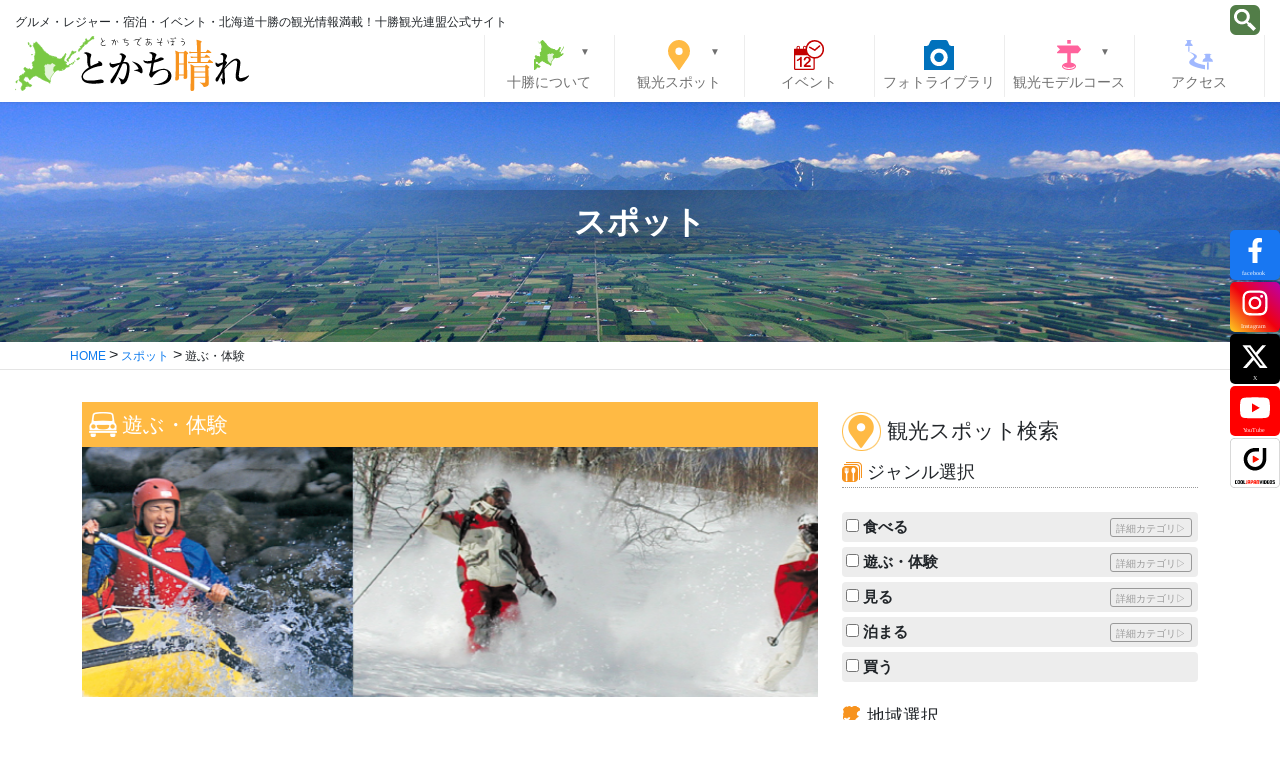

--- FILE ---
content_type: text/html; charset=UTF-8
request_url: https://tokachibare.jp/cat_spot/play/page/8/
body_size: 99053
content:
<!DOCTYPE html>
<html lang="ja">

<head>
  <!-- Google Tag Manager -->
  <script>
    (function(w, d, s, l, i) {
      w[l] = w[l] || [];
      w[l].push({
        'gtm.start': new Date().getTime(),
        event: 'gtm.js'
      });
      var f = d.getElementsByTagName(s)[0],
        j = d.createElement(s),
        dl = l != 'dataLayer' ? '&l=' + l : '';
      j.async = true;
      j.src =
        'https://www.googletagmanager.com/gtm.js?id=' + i + dl;
      f.parentNode.insertBefore(j, f);
    })(window, document, 'script', 'dataLayer', 'GTM-5B52S8D');
  </script>
  <!-- End Google Tag Manager -->
  <!-- Global site tag (gtag.js) - Google Analytics -->
  <script async src="https://www.googletagmanager.com/gtag/js?id=UA-5580294-2"></script>
  <script>
    window.dataLayer = window.dataLayer || [];

    function gtag() {
      dataLayer.push(arguments);
    }
    gtag('js', new Date());

    gtag('config', 'UA-5580294-2');
  </script>
  <meta charset="utf-8">
  <meta http-equiv="X-UA-Compatible" content="IE=edge">
  <meta name="viewport" content="width=device-width, initial-scale=1">
  <link rel="icon" href="/favicon.ico" type="image/vnd.microsoft.icon">
  <link rel="shortcut icon" href="/favicon.ico" type="image/vnd.microsoft.icon">
  <link rel="apple-touch-icon" sizes="152x152" href="/apple-touch-icon.png">
  <title>遊ぶ・体験 &#8211; ページ 8 &#8211; とかち晴れ</title>
<meta name='robots' content='max-image-preview:large' />
	<style>img:is([sizes="auto" i], [sizes^="auto," i]) { contain-intrinsic-size: 3000px 1500px }</style>
	<link rel='dns-prefetch' href='//cdn.jsdelivr.net' />
<script type="text/javascript" id="wpp-js" src="https://tokachibare.jp/wp/wp-content/plugins/wordpress-popular-posts/assets/js/wpp.min.js?ver=7.3.5" data-sampling="0" data-sampling-rate="100" data-api-url="https://tokachibare.jp/wp-json/wordpress-popular-posts" data-post-id="0" data-token="da10f28fcc" data-lang="0" data-debug="0"></script>
<link rel='stylesheet' id='sbi_styles-css' href='https://tokachibare.jp/wp/wp-content/plugins/instagram-feed/css/sbi-styles.min.css?ver=6.10.0' type='text/css' media='all' />
<link rel='stylesheet' id='wp-block-library-css' href='https://tokachibare.jp/wp/wp-includes/css/dist/block-library/style.min.css?ver=6.7.4' type='text/css' media='all' />
<style id='xo-event-calendar-event-calendar-style-inline-css' type='text/css'>
.xo-event-calendar{font-family:Helvetica Neue,Helvetica,Hiragino Kaku Gothic ProN,Meiryo,MS PGothic,sans-serif;overflow:auto;position:relative}.xo-event-calendar td,.xo-event-calendar th{padding:0!important}.xo-event-calendar .calendar:nth-child(n+2) .month-next,.xo-event-calendar .calendar:nth-child(n+2) .month-prev{visibility:hidden}.xo-event-calendar table{background-color:transparent;border-collapse:separate;border-spacing:0;color:#333;margin:0;padding:0;table-layout:fixed;width:100%}.xo-event-calendar table caption,.xo-event-calendar table tbody,.xo-event-calendar table td,.xo-event-calendar table tfoot,.xo-event-calendar table th,.xo-event-calendar table thead,.xo-event-calendar table tr{background:transparent;border:0;margin:0;opacity:1;outline:0;padding:0;vertical-align:baseline}.xo-event-calendar table table tr{display:table-row}.xo-event-calendar table table td,.xo-event-calendar table table th{display:table-cell;padding:0}.xo-event-calendar table.xo-month{border:1px solid #ccc;border-right-width:0;margin:0 0 8px;padding:0}.xo-event-calendar table.xo-month td,.xo-event-calendar table.xo-month th{background-color:#fff;border:1px solid #ccc;padding:0}.xo-event-calendar table.xo-month caption{caption-side:top}.xo-event-calendar table.xo-month .month-header{display:flex;flex-flow:wrap;justify-content:center;margin:4px 0}.xo-event-calendar table.xo-month .month-header>span{flex-grow:1;text-align:center}.xo-event-calendar table.xo-month button{background-color:transparent;border:0;box-shadow:none;color:#333;cursor:pointer;margin:0;overflow:hidden;padding:0;text-shadow:none;width:38px}.xo-event-calendar table.xo-month button[disabled]{cursor:default;opacity:.3}.xo-event-calendar table.xo-month button>span{text-align:center;vertical-align:middle}.xo-event-calendar table.xo-month button span.nav-prev{border-bottom:2px solid #333;border-left:2px solid #333;display:inline-block;font-size:0;height:13px;transform:rotate(45deg);width:13px}.xo-event-calendar table.xo-month button span.nav-next{border-right:2px solid #333;border-top:2px solid #333;display:inline-block;font-size:0;height:13px;transform:rotate(45deg);width:13px}.xo-event-calendar table.xo-month button:hover span.nav-next,.xo-event-calendar table.xo-month button:hover span.nav-prev{border-width:3px}.xo-event-calendar table.xo-month>thead th{border-width:0 1px 0 0;color:#333;font-size:.9em;font-weight:700;padding:1px 0;text-align:center}.xo-event-calendar table.xo-month>thead th.sunday{color:#d00}.xo-event-calendar table.xo-month>thead th.saturday{color:#00d}.xo-event-calendar table.xo-month .month-week{border:0;overflow:hidden;padding:0;position:relative;width:100%}.xo-event-calendar table.xo-month .month-week table{border:0;margin:0;padding:0}.xo-event-calendar table.xo-month .month-dayname{border-width:1px 0 0 1px;bottom:0;left:0;position:absolute;right:0;top:0}.xo-event-calendar table.xo-month .month-dayname td{border-width:1px 1px 0 0;padding:0}.xo-event-calendar table.xo-month .month-dayname td div{border-width:1px 1px 0 0;font-size:100%;height:1000px;line-height:1.2em;padding:4px;text-align:right}.xo-event-calendar table.xo-month .month-dayname td div.other-month{opacity:.6}.xo-event-calendar table.xo-month .month-dayname td div.today{color:#00d;font-weight:700}.xo-event-calendar table.xo-month .month-dayname-space{height:1.5em;position:relative;top:0}.xo-event-calendar table.xo-month .month-event{background-color:transparent;position:relative;top:0}.xo-event-calendar table.xo-month .month-event td{background-color:transparent;border-width:0 1px 0 0;padding:0 1px 2px}.xo-event-calendar table.xo-month .month-event-space{background-color:transparent;height:1.5em}.xo-event-calendar table.xo-month .month-event-space td{border-width:0 1px 0 0}.xo-event-calendar table.xo-month .month-event tr,.xo-event-calendar table.xo-month .month-event-space tr{background-color:transparent}.xo-event-calendar table.xo-month .month-event-title{background-color:#ccc;border-radius:3px;color:#666;display:block;font-size:.8em;margin:1px;overflow:hidden;padding:0 4px;text-align:left;white-space:nowrap}.xo-event-calendar p.holiday-title{font-size:90%;margin:0;padding:2px 0;vertical-align:middle}.xo-event-calendar p.holiday-title span{border:1px solid #ccc;margin:0 6px 0 0;padding:0 0 0 18px}.xo-event-calendar .loading-animation{left:50%;margin:-20px 0 0 -20px;position:absolute;top:50%}@media(min-width:600px){.xo-event-calendar .calendars.columns-2{-moz-column-gap:15px;column-gap:15px;display:grid;grid-template-columns:repeat(2,1fr);row-gap:5px}.xo-event-calendar .calendars.columns-2 .month-next,.xo-event-calendar .calendars.columns-2 .month-prev{visibility:hidden}.xo-event-calendar .calendars.columns-2 .calendar:first-child .month-prev,.xo-event-calendar .calendars.columns-2 .calendar:nth-child(2) .month-next{visibility:visible}.xo-event-calendar .calendars.columns-3{-moz-column-gap:15px;column-gap:15px;display:grid;grid-template-columns:repeat(3,1fr);row-gap:5px}.xo-event-calendar .calendars.columns-3 .month-next,.xo-event-calendar .calendars.columns-3 .month-prev{visibility:hidden}.xo-event-calendar .calendars.columns-3 .calendar:first-child .month-prev,.xo-event-calendar .calendars.columns-3 .calendar:nth-child(3) .month-next{visibility:visible}.xo-event-calendar .calendars.columns-4{-moz-column-gap:15px;column-gap:15px;display:grid;grid-template-columns:repeat(4,1fr);row-gap:5px}.xo-event-calendar .calendars.columns-4 .month-next,.xo-event-calendar .calendars.columns-4 .month-prev{visibility:hidden}.xo-event-calendar .calendars.columns-4 .calendar:first-child .month-prev,.xo-event-calendar .calendars.columns-4 .calendar:nth-child(4) .month-next{visibility:visible}}.xo-event-calendar.xo-calendar-loading .xo-months{opacity:.5}.xo-event-calendar.xo-calendar-loading .loading-animation{animation:loadingCircRot .8s linear infinite;border:5px solid rgba(0,0,0,.2);border-radius:50%;border-top-color:#4285f4;height:40px;width:40px}@keyframes loadingCircRot{0%{transform:rotate(0deg)}to{transform:rotate(359deg)}}.xo-event-calendar.is-style-legacy table.xo-month .month-header>span{font-size:120%;line-height:28px}.xo-event-calendar.is-style-regular table.xo-month button:not(:hover):not(:active):not(.has-background){background-color:transparent;color:#333}.xo-event-calendar.is-style-regular table.xo-month button>span{text-align:center;vertical-align:middle}.xo-event-calendar.is-style-regular table.xo-month button>span:not(.dashicons){font-size:2em;overflow:hidden;text-indent:100%;white-space:nowrap}.xo-event-calendar.is-style-regular table.xo-month .month-next,.xo-event-calendar.is-style-regular table.xo-month .month-prev{height:2em;width:2em}.xo-event-calendar.is-style-regular table.xo-month .month-header{align-items:center;display:flex;justify-content:center;padding:.2em 0}.xo-event-calendar.is-style-regular table.xo-month .month-header .calendar-caption{flex-grow:1}.xo-event-calendar.is-style-regular table.xo-month .month-header>span{font-size:1.1em}.xo-event-calendar.is-style-regular table.xo-month>thead th{background:#fafafa;font-size:.8em}.xo-event-calendar.is-style-regular table.xo-month .month-dayname td div{font-size:1em;padding:.2em}.xo-event-calendar.is-style-regular table.xo-month .month-dayname td div.today{color:#339;font-weight:700}.xo-event-calendar.is-style-regular .holiday-titles{display:inline-flex;flex-wrap:wrap;gap:.25em 1em}.xo-event-calendar.is-style-regular p.holiday-title{font-size:.875em;margin:0 0 .5em}.xo-event-calendar.is-style-regular p.holiday-title span{margin:0 .25em 0 0;padding:0 0 0 1.25em}

</style>
<style id='xo-event-calendar-simple-calendar-style-inline-css' type='text/css'>
.xo-simple-calendar{box-sizing:border-box;font-family:Helvetica Neue,Helvetica,Hiragino Kaku Gothic ProN,Meiryo,MS PGothic,sans-serif;margin:0;padding:0;position:relative}.xo-simple-calendar td,.xo-simple-calendar th{padding:0!important}.xo-simple-calendar .calendar:nth-child(n+2) .month-next,.xo-simple-calendar .calendar:nth-child(n+2) .month-prev{visibility:hidden}.xo-simple-calendar .calendar table.month{border:0;border-collapse:separate;border-spacing:1px;box-sizing:border-box;margin:0 0 .5em;min-width:auto;outline:0;padding:0;table-layout:fixed;width:100%}.xo-simple-calendar .calendar table.month caption,.xo-simple-calendar .calendar table.month tbody,.xo-simple-calendar .calendar table.month td,.xo-simple-calendar .calendar table.month tfoot,.xo-simple-calendar .calendar table.month th,.xo-simple-calendar .calendar table.month thead,.xo-simple-calendar .calendar table.month tr{background:transparent;border:0;margin:0;opacity:1;outline:0;padding:0;vertical-align:baseline}.xo-simple-calendar .calendar table.month caption{caption-side:top;font-size:1.1em}.xo-simple-calendar .calendar table.month .month-header{align-items:center;display:flex;justify-content:center;width:100%}.xo-simple-calendar .calendar table.month .month-header .month-title{flex-grow:1;font-size:1em;font-weight:400;letter-spacing:.1em;line-height:1em;padding:0;text-align:center}.xo-simple-calendar .calendar table.month .month-header button{background:none;background-color:transparent;border:0;font-size:1.4em;line-height:1.4em;margin:0;outline-offset:0;padding:0;width:1.4em}.xo-simple-calendar .calendar table.month .month-header button:not(:hover):not(:active):not(.has-background){background-color:transparent}.xo-simple-calendar .calendar table.month .month-header button:hover{opacity:.6}.xo-simple-calendar .calendar table.month .month-header button:disabled{cursor:auto;opacity:.3}.xo-simple-calendar .calendar table.month .month-header .month-next,.xo-simple-calendar .calendar table.month .month-header .month-prev{background-color:transparent;color:#333;cursor:pointer}.xo-simple-calendar .calendar table.month tr{background:transparent;border:0;outline:0}.xo-simple-calendar .calendar table.month td,.xo-simple-calendar .calendar table.month th{background:transparent;border:0;outline:0;text-align:center;vertical-align:middle;word-break:normal}.xo-simple-calendar .calendar table.month th{font-size:.8em;font-weight:700}.xo-simple-calendar .calendar table.month td{font-size:1em;font-weight:400}.xo-simple-calendar .calendar table.month .day.holiday{color:#333}.xo-simple-calendar .calendar table.month .day.other{opacity:.3}.xo-simple-calendar .calendar table.month .day>span{box-sizing:border-box;display:inline-block;padding:.2em;width:100%}.xo-simple-calendar .calendar table.month th>span{color:#333}.xo-simple-calendar .calendar table.month .day.sun>span,.xo-simple-calendar .calendar table.month th.sun>span{color:#ec0220}.xo-simple-calendar .calendar table.month .day.sat>span,.xo-simple-calendar .calendar table.month th.sat>span{color:#0069de}.xo-simple-calendar .calendars-footer{margin:.5em;padding:0}.xo-simple-calendar .calendars-footer ul.holiday-titles{border:0;display:inline-flex;flex-wrap:wrap;gap:.25em 1em;margin:0;outline:0;padding:0}.xo-simple-calendar .calendars-footer ul.holiday-titles li{border:0;list-style:none;margin:0;outline:0;padding:0}.xo-simple-calendar .calendars-footer ul.holiday-titles li:after,.xo-simple-calendar .calendars-footer ul.holiday-titles li:before{content:none}.xo-simple-calendar .calendars-footer ul.holiday-titles .mark{border-radius:50%;display:inline-block;height:1.2em;vertical-align:middle;width:1.2em}.xo-simple-calendar .calendars-footer ul.holiday-titles .title{font-size:.7em;vertical-align:middle}@media(min-width:600px){.xo-simple-calendar .calendars.columns-2{-moz-column-gap:15px;column-gap:15px;display:grid;grid-template-columns:repeat(2,1fr);row-gap:5px}.xo-simple-calendar .calendars.columns-2 .month-next,.xo-simple-calendar .calendars.columns-2 .month-prev{visibility:hidden}.xo-simple-calendar .calendars.columns-2 .calendar:first-child .month-prev,.xo-simple-calendar .calendars.columns-2 .calendar:nth-child(2) .month-next{visibility:visible}.xo-simple-calendar .calendars.columns-3{-moz-column-gap:15px;column-gap:15px;display:grid;grid-template-columns:repeat(3,1fr);row-gap:5px}.xo-simple-calendar .calendars.columns-3 .month-next,.xo-simple-calendar .calendars.columns-3 .month-prev{visibility:hidden}.xo-simple-calendar .calendars.columns-3 .calendar:first-child .month-prev,.xo-simple-calendar .calendars.columns-3 .calendar:nth-child(3) .month-next{visibility:visible}.xo-simple-calendar .calendars.columns-4{-moz-column-gap:15px;column-gap:15px;display:grid;grid-template-columns:repeat(4,1fr);row-gap:5px}.xo-simple-calendar .calendars.columns-4 .month-next,.xo-simple-calendar .calendars.columns-4 .month-prev{visibility:hidden}.xo-simple-calendar .calendars.columns-4 .calendar:first-child .month-prev,.xo-simple-calendar .calendars.columns-4 .calendar:nth-child(4) .month-next{visibility:visible}}.xo-simple-calendar .calendar-loading-animation{left:50%;margin:-20px 0 0 -20px;position:absolute;top:50%}.xo-simple-calendar.xo-calendar-loading .calendars{opacity:.3}.xo-simple-calendar.xo-calendar-loading .calendar-loading-animation{animation:SimpleCalendarLoadingCircRot .8s linear infinite;border:5px solid rgba(0,0,0,.2);border-radius:50%;border-top-color:#4285f4;height:40px;width:40px}@keyframes SimpleCalendarLoadingCircRot{0%{transform:rotate(0deg)}to{transform:rotate(359deg)}}.xo-simple-calendar.is-style-regular table.month{border-collapse:collapse;border-spacing:0}.xo-simple-calendar.is-style-regular table.month tr{border:0}.xo-simple-calendar.is-style-regular table.month .day>span{border-radius:50%;line-height:2em;padding:.1em;width:2.2em}.xo-simple-calendar.is-style-frame table.month{background:transparent;border-collapse:collapse;border-spacing:0}.xo-simple-calendar.is-style-frame table.month thead tr{background:#eee}.xo-simple-calendar.is-style-frame table.month tbody tr{background:#fff}.xo-simple-calendar.is-style-frame table.month td,.xo-simple-calendar.is-style-frame table.month th{border:1px solid #ccc}.xo-simple-calendar.is-style-frame .calendars-footer{margin:8px 0}.xo-simple-calendar.is-style-frame .calendars-footer ul.holiday-titles .mark{border:1px solid #ccc;border-radius:0}

</style>
<style id='classic-theme-styles-inline-css' type='text/css'>
/*! This file is auto-generated */
.wp-block-button__link{color:#fff;background-color:#32373c;border-radius:9999px;box-shadow:none;text-decoration:none;padding:calc(.667em + 2px) calc(1.333em + 2px);font-size:1.125em}.wp-block-file__button{background:#32373c;color:#fff;text-decoration:none}
</style>
<style id='global-styles-inline-css' type='text/css'>
:root{--wp--preset--aspect-ratio--square: 1;--wp--preset--aspect-ratio--4-3: 4/3;--wp--preset--aspect-ratio--3-4: 3/4;--wp--preset--aspect-ratio--3-2: 3/2;--wp--preset--aspect-ratio--2-3: 2/3;--wp--preset--aspect-ratio--16-9: 16/9;--wp--preset--aspect-ratio--9-16: 9/16;--wp--preset--color--black: #000000;--wp--preset--color--cyan-bluish-gray: #abb8c3;--wp--preset--color--white: #ffffff;--wp--preset--color--pale-pink: #f78da7;--wp--preset--color--vivid-red: #cf2e2e;--wp--preset--color--luminous-vivid-orange: #ff6900;--wp--preset--color--luminous-vivid-amber: #fcb900;--wp--preset--color--light-green-cyan: #7bdcb5;--wp--preset--color--vivid-green-cyan: #00d084;--wp--preset--color--pale-cyan-blue: #8ed1fc;--wp--preset--color--vivid-cyan-blue: #0693e3;--wp--preset--color--vivid-purple: #9b51e0;--wp--preset--gradient--vivid-cyan-blue-to-vivid-purple: linear-gradient(135deg,rgba(6,147,227,1) 0%,rgb(155,81,224) 100%);--wp--preset--gradient--light-green-cyan-to-vivid-green-cyan: linear-gradient(135deg,rgb(122,220,180) 0%,rgb(0,208,130) 100%);--wp--preset--gradient--luminous-vivid-amber-to-luminous-vivid-orange: linear-gradient(135deg,rgba(252,185,0,1) 0%,rgba(255,105,0,1) 100%);--wp--preset--gradient--luminous-vivid-orange-to-vivid-red: linear-gradient(135deg,rgba(255,105,0,1) 0%,rgb(207,46,46) 100%);--wp--preset--gradient--very-light-gray-to-cyan-bluish-gray: linear-gradient(135deg,rgb(238,238,238) 0%,rgb(169,184,195) 100%);--wp--preset--gradient--cool-to-warm-spectrum: linear-gradient(135deg,rgb(74,234,220) 0%,rgb(151,120,209) 20%,rgb(207,42,186) 40%,rgb(238,44,130) 60%,rgb(251,105,98) 80%,rgb(254,248,76) 100%);--wp--preset--gradient--blush-light-purple: linear-gradient(135deg,rgb(255,206,236) 0%,rgb(152,150,240) 100%);--wp--preset--gradient--blush-bordeaux: linear-gradient(135deg,rgb(254,205,165) 0%,rgb(254,45,45) 50%,rgb(107,0,62) 100%);--wp--preset--gradient--luminous-dusk: linear-gradient(135deg,rgb(255,203,112) 0%,rgb(199,81,192) 50%,rgb(65,88,208) 100%);--wp--preset--gradient--pale-ocean: linear-gradient(135deg,rgb(255,245,203) 0%,rgb(182,227,212) 50%,rgb(51,167,181) 100%);--wp--preset--gradient--electric-grass: linear-gradient(135deg,rgb(202,248,128) 0%,rgb(113,206,126) 100%);--wp--preset--gradient--midnight: linear-gradient(135deg,rgb(2,3,129) 0%,rgb(40,116,252) 100%);--wp--preset--font-size--small: 13px;--wp--preset--font-size--medium: 20px;--wp--preset--font-size--large: 36px;--wp--preset--font-size--x-large: 42px;--wp--preset--spacing--20: 0.44rem;--wp--preset--spacing--30: 0.67rem;--wp--preset--spacing--40: 1rem;--wp--preset--spacing--50: 1.5rem;--wp--preset--spacing--60: 2.25rem;--wp--preset--spacing--70: 3.38rem;--wp--preset--spacing--80: 5.06rem;--wp--preset--shadow--natural: 6px 6px 9px rgba(0, 0, 0, 0.2);--wp--preset--shadow--deep: 12px 12px 50px rgba(0, 0, 0, 0.4);--wp--preset--shadow--sharp: 6px 6px 0px rgba(0, 0, 0, 0.2);--wp--preset--shadow--outlined: 6px 6px 0px -3px rgba(255, 255, 255, 1), 6px 6px rgba(0, 0, 0, 1);--wp--preset--shadow--crisp: 6px 6px 0px rgba(0, 0, 0, 1);}:where(.is-layout-flex){gap: 0.5em;}:where(.is-layout-grid){gap: 0.5em;}body .is-layout-flex{display: flex;}.is-layout-flex{flex-wrap: wrap;align-items: center;}.is-layout-flex > :is(*, div){margin: 0;}body .is-layout-grid{display: grid;}.is-layout-grid > :is(*, div){margin: 0;}:where(.wp-block-columns.is-layout-flex){gap: 2em;}:where(.wp-block-columns.is-layout-grid){gap: 2em;}:where(.wp-block-post-template.is-layout-flex){gap: 1.25em;}:where(.wp-block-post-template.is-layout-grid){gap: 1.25em;}.has-black-color{color: var(--wp--preset--color--black) !important;}.has-cyan-bluish-gray-color{color: var(--wp--preset--color--cyan-bluish-gray) !important;}.has-white-color{color: var(--wp--preset--color--white) !important;}.has-pale-pink-color{color: var(--wp--preset--color--pale-pink) !important;}.has-vivid-red-color{color: var(--wp--preset--color--vivid-red) !important;}.has-luminous-vivid-orange-color{color: var(--wp--preset--color--luminous-vivid-orange) !important;}.has-luminous-vivid-amber-color{color: var(--wp--preset--color--luminous-vivid-amber) !important;}.has-light-green-cyan-color{color: var(--wp--preset--color--light-green-cyan) !important;}.has-vivid-green-cyan-color{color: var(--wp--preset--color--vivid-green-cyan) !important;}.has-pale-cyan-blue-color{color: var(--wp--preset--color--pale-cyan-blue) !important;}.has-vivid-cyan-blue-color{color: var(--wp--preset--color--vivid-cyan-blue) !important;}.has-vivid-purple-color{color: var(--wp--preset--color--vivid-purple) !important;}.has-black-background-color{background-color: var(--wp--preset--color--black) !important;}.has-cyan-bluish-gray-background-color{background-color: var(--wp--preset--color--cyan-bluish-gray) !important;}.has-white-background-color{background-color: var(--wp--preset--color--white) !important;}.has-pale-pink-background-color{background-color: var(--wp--preset--color--pale-pink) !important;}.has-vivid-red-background-color{background-color: var(--wp--preset--color--vivid-red) !important;}.has-luminous-vivid-orange-background-color{background-color: var(--wp--preset--color--luminous-vivid-orange) !important;}.has-luminous-vivid-amber-background-color{background-color: var(--wp--preset--color--luminous-vivid-amber) !important;}.has-light-green-cyan-background-color{background-color: var(--wp--preset--color--light-green-cyan) !important;}.has-vivid-green-cyan-background-color{background-color: var(--wp--preset--color--vivid-green-cyan) !important;}.has-pale-cyan-blue-background-color{background-color: var(--wp--preset--color--pale-cyan-blue) !important;}.has-vivid-cyan-blue-background-color{background-color: var(--wp--preset--color--vivid-cyan-blue) !important;}.has-vivid-purple-background-color{background-color: var(--wp--preset--color--vivid-purple) !important;}.has-black-border-color{border-color: var(--wp--preset--color--black) !important;}.has-cyan-bluish-gray-border-color{border-color: var(--wp--preset--color--cyan-bluish-gray) !important;}.has-white-border-color{border-color: var(--wp--preset--color--white) !important;}.has-pale-pink-border-color{border-color: var(--wp--preset--color--pale-pink) !important;}.has-vivid-red-border-color{border-color: var(--wp--preset--color--vivid-red) !important;}.has-luminous-vivid-orange-border-color{border-color: var(--wp--preset--color--luminous-vivid-orange) !important;}.has-luminous-vivid-amber-border-color{border-color: var(--wp--preset--color--luminous-vivid-amber) !important;}.has-light-green-cyan-border-color{border-color: var(--wp--preset--color--light-green-cyan) !important;}.has-vivid-green-cyan-border-color{border-color: var(--wp--preset--color--vivid-green-cyan) !important;}.has-pale-cyan-blue-border-color{border-color: var(--wp--preset--color--pale-cyan-blue) !important;}.has-vivid-cyan-blue-border-color{border-color: var(--wp--preset--color--vivid-cyan-blue) !important;}.has-vivid-purple-border-color{border-color: var(--wp--preset--color--vivid-purple) !important;}.has-vivid-cyan-blue-to-vivid-purple-gradient-background{background: var(--wp--preset--gradient--vivid-cyan-blue-to-vivid-purple) !important;}.has-light-green-cyan-to-vivid-green-cyan-gradient-background{background: var(--wp--preset--gradient--light-green-cyan-to-vivid-green-cyan) !important;}.has-luminous-vivid-amber-to-luminous-vivid-orange-gradient-background{background: var(--wp--preset--gradient--luminous-vivid-amber-to-luminous-vivid-orange) !important;}.has-luminous-vivid-orange-to-vivid-red-gradient-background{background: var(--wp--preset--gradient--luminous-vivid-orange-to-vivid-red) !important;}.has-very-light-gray-to-cyan-bluish-gray-gradient-background{background: var(--wp--preset--gradient--very-light-gray-to-cyan-bluish-gray) !important;}.has-cool-to-warm-spectrum-gradient-background{background: var(--wp--preset--gradient--cool-to-warm-spectrum) !important;}.has-blush-light-purple-gradient-background{background: var(--wp--preset--gradient--blush-light-purple) !important;}.has-blush-bordeaux-gradient-background{background: var(--wp--preset--gradient--blush-bordeaux) !important;}.has-luminous-dusk-gradient-background{background: var(--wp--preset--gradient--luminous-dusk) !important;}.has-pale-ocean-gradient-background{background: var(--wp--preset--gradient--pale-ocean) !important;}.has-electric-grass-gradient-background{background: var(--wp--preset--gradient--electric-grass) !important;}.has-midnight-gradient-background{background: var(--wp--preset--gradient--midnight) !important;}.has-small-font-size{font-size: var(--wp--preset--font-size--small) !important;}.has-medium-font-size{font-size: var(--wp--preset--font-size--medium) !important;}.has-large-font-size{font-size: var(--wp--preset--font-size--large) !important;}.has-x-large-font-size{font-size: var(--wp--preset--font-size--x-large) !important;}
:where(.wp-block-post-template.is-layout-flex){gap: 1.25em;}:where(.wp-block-post-template.is-layout-grid){gap: 1.25em;}
:where(.wp-block-columns.is-layout-flex){gap: 2em;}:where(.wp-block-columns.is-layout-grid){gap: 2em;}
:root :where(.wp-block-pullquote){font-size: 1.5em;line-height: 1.6;}
</style>
<link rel='stylesheet' id='contact-form-7-css' href='https://tokachibare.jp/wp/wp-content/plugins/contact-form-7/includes/css/styles.css?ver=6.1.4' type='text/css' media='all' />
<link rel='stylesheet' id='wp-polls-css' href='https://tokachibare.jp/wp/wp-content/plugins/wp-polls/polls-css.css?ver=2.77.3' type='text/css' media='all' />
<style id='wp-polls-inline-css' type='text/css'>
.wp-polls .pollbar {
	margin: 1px;
	font-size: 6px;
	line-height: 8px;
	height: 8px;
	background-image: url('https://tokachibare.jp/wp/wp-content/plugins/wp-polls/images/default/pollbg.gif');
	border: 1px solid #c8c8c8;
}

</style>
<link rel='stylesheet' id='wordpress-popular-posts-css-css' href='https://tokachibare.jp/wp/wp-content/plugins/wordpress-popular-posts/assets/css/wpp.css?ver=7.3.5' type='text/css' media='all' />
<link rel='stylesheet' id='xo-event-calendar-css' href='https://tokachibare.jp/wp/wp-content/plugins/xo-event-calendar/css/xo-event-calendar.css?ver=3.2.10' type='text/css' media='all' />
<link rel='stylesheet' id='bootstrap-css' href='https://cdn.jsdelivr.net/npm/bootstrap@5.3.3/dist/css/bootstrap.min.css' type='text/css' media='all' />
<link rel='stylesheet' id='base-design-style-css' href='https://tokachibare.jp/wp/wp-content/themes/tokachibare/css/base-style.css?ver=1.6' type='text/css' media='all' />
<link rel='stylesheet' id='slick-css' href='https://tokachibare.jp/wp/wp-content/themes/tokachibare/library/slick/slick.css' type='text/css' media='all' />
<link rel='stylesheet' id='slick-theme-css' href='https://tokachibare.jp/wp/wp-content/themes/tokachibare/library/slick/slick-theme.css' type='text/css' media='all' />
<link rel='stylesheet' id='base-theme-style-css' href='https://tokachibare.jp/wp/wp-content/themes/tokachibare/style.css?ver=1.6' type='text/css' media='all' />
<link rel='stylesheet' id='fancybox-css' href='https://tokachibare.jp/wp/wp-content/plugins/easy-fancybox/fancybox/1.5.4/jquery.fancybox.min.css?ver=6.7.4' type='text/css' media='screen' />
<link rel='stylesheet' id='wp-pagenavi-css' href='https://tokachibare.jp/wp/wp-content/plugins/wp-pagenavi/pagenavi-css.css?ver=2.70' type='text/css' media='all' />
<script type="text/javascript" src="https://tokachibare.jp/wp/wp-includes/js/jquery/jquery.min.js?ver=3.7.1" id="jquery-core-js"></script>
<script type="text/javascript" src="https://tokachibare.jp/wp/wp-includes/js/jquery/jquery-migrate.min.js?ver=3.4.1" id="jquery-migrate-js"></script>
<link rel="https://api.w.org/" href="https://tokachibare.jp/wp-json/" />            <style id="wpp-loading-animation-styles">@-webkit-keyframes bgslide{from{background-position-x:0}to{background-position-x:-200%}}@keyframes bgslide{from{background-position-x:0}to{background-position-x:-200%}}.wpp-widget-block-placeholder,.wpp-shortcode-placeholder{margin:0 auto;width:60px;height:3px;background:#dd3737;background:linear-gradient(90deg,#dd3737 0%,#571313 10%,#dd3737 100%);background-size:200% auto;border-radius:3px;-webkit-animation:bgslide 1s infinite linear;animation:bgslide 1s infinite linear}</style>
                  <meta name="description" content="北海道・十勝の観光情報をご案内する「十勝観光連盟公式サイト」「スポットカテゴリ  遊ぶ・体験」のページです。" />
    <meta name="keywords" content="スポットカテゴリ  遊ぶ・体験,北海道,十勝,帯広,ホテル,グルメ,観光,予約" />
    <meta property='og:locale' content='ja_JP'>
  <meta property='fb:admins' content=''>
  <!--アカウントのAdmins ID-->
  <meta property='article:publisher' content='https://www.facebook.com/tokachikannkourennmei/' />
  <!--FacebookページのURL-->
      <meta property='og:type' content='website'>
    <meta property='og:title' content='とかち晴れ'>
    <meta property='og:url' content='https://tokachibare.jp'>
    <meta property='og:description' content='北海道・十勝の観光情報をご案内する「十勝観光連盟公式サイト」'>
    <meta property='og:site_name' content='とかち晴れ'>
      <meta property="og:image" content="https://tokachibare.jp/ogp-img.jpg">
    

  <meta name="google-translate-customization" content="3ccfd135d051634a-150e81522cec3c8e-g81034b029625b9d5-f" />
</head>

<body class="archive paged tax-cat_spot term-play term-2 paged-8">
  <!-- Google Tag Manager (noscript) -->
  <noscript><iframe src="https://www.googletagmanager.com/ns.html?id=GTM-5B52S8D"
      height="0" width="0" style="display:none;visibility:hidden"></iframe></noscript>
  <!-- End Google Tag Manager (noscript) -->
  <div id="fb-root"></div>
  <script>
    (function(d, s, id) {
      var js, fjs = d.getElementsByTagName(s)[0];
      if (d.getElementById(id)) return;
      js = d.createElement(s);
      js.id = id;
      js.src = "//connect.facebook.net/ja_JP/sdk.js#xfbml=1&version=v2.3&appId=477663952337800";
      fjs.parentNode.insertBefore(js, fjs);
    }(document, 'script', 'facebook-jssdk'));
  </script>
  <!--
	<div id="genki-bnr">
<div class="genki-bnr-inner"><a href="http://tokachibare.jp/"><img src="https://tokachibare.jp/wp/wp-content/themes/tokachibare/images/index/bnr-float.jpg" width="140" height="140"></a></div></div>-->
  <header class="site-header">
    <div class="site-header-container">
      <h1 class="site-header-logo"><a href="https://tokachibare.jp/"><img src="https://tokachibare.jp/wp/wp-content/themes/tokachibare/images/common/logo.svg" alt="とかち晴れ"></a></h1>
      <h2 class="site-description">グルメ・レジャー・宿泊・イベント・北海道十勝の観光情報満載！十勝観光連盟公式サイト</h2>
      <div id="gmenu-pc">
        <div class="header-util">
          <ul class="nav">
            <li>
              <form role="search" method="get" class="header-searchform" action="https://tokachibare.jp">
                <input class="" type="text" value="" name="s" placeholder="サイト内検索" />
                <input class="" type="submit" value="検索" />
              </form>
            </li>
            <li id="sct-googletrans">
              <div class="googletrans">
                <div id="google_translate_element"></div>
                <script type="text/javascript">
                  function googleTranslateElementInit() {
                    new google.translate.TranslateElement({
                      pageLanguage: 'ja',
                      includedLanguages: 'ar,de,el,en,es,fr,id,it,ja,ko,la,mn,ms,nl,ru,th,tl,vi,zh-CN,zh-TW',
                      layout: google.translate.TranslateElement.InlineLayout.SIMPLE
                    }, 'google_translate_element');
                  }
                </script>
                <script type="text/javascript" src="//translate.google.com/translate_a/element.js?cb=googleTranslateElementInit"></script>
              </div>
            </li>
          </ul>
        </div>
        <nav class="menu-global-container"><ul id="menu-global" class="menu nav gmenu"><li id="menu-item-148" class="gmenu01 menu-item menu-item-type-post_type menu-item-object-page menu-item-has-children"><a href="https://tokachibare.jp/about_tokachi/"><i class="icn"></i><strong class="gMenu_name">十勝について</strong><span class="sub-menu-arrow"></span></a>
<ul class="sub-menu">
	<li id="menu-item-151" class="menu-item menu-item-type-post_type menu-item-object-page"><a href="https://tokachibare.jp/about_tokachi/towns/"><i class="icn"></i>市町村紹介<span class="sub-menu-arrow"></span></a></li>
	<li id="menu-item-145" class="menu-item menu-item-type-post_type menu-item-object-page"><a href="https://tokachibare.jp/access/"><i class="icn"></i>アクセス<span class="sub-menu-arrow"></span></a></li>
	<li id="menu-item-13781" class="menu-item menu-item-type-post_type menu-item-object-page"><a href="https://tokachibare.jp/about_tokachi/feature/"><i class="icn"></i>特集<span class="sub-menu-arrow"></span></a></li>
	<li id="menu-item-10629" class="menu-item menu-item-type-post_type menu-item-object-page"><a href="https://tokachibare.jp/about_tokachi/manners/"><i class="icn"></i>十勝の周り方と観光ルールについて<span class="sub-menu-arrow"></span></a></li>
	<li id="menu-item-173" class="menu-item menu-item-type-post_type menu-item-object-page"><a href="https://tokachibare.jp/about_tokachi/weather/"><i class="icn"></i>とかちの気候<span class="sub-menu-arrow"></span></a></li>
	<li id="menu-item-172" class="menu-item menu-item-type-post_type menu-item-object-page"><a href="https://tokachibare.jp/about_tokachi/page-8/"><i class="icn"></i>花ごよみ<span class="sub-menu-arrow"></span></a></li>
	<li id="menu-item-149" class="menu-item menu-item-type-post_type menu-item-object-page"><a href="https://tokachibare.jp/about_tokachi/page-57/"><i class="icn"></i>おすすめシーニックスポット<span class="sub-menu-arrow"></span></a></li>
	<li id="menu-item-171" class="menu-item menu-item-type-post_type menu-item-object-page"><a href="https://tokachibare.jp/about_tokachi/page-10/"><i class="icn"></i>とかち晴れザ・ムービー<span class="sub-menu-arrow"></span></a></li>
	<li id="menu-item-150" class="menu-item menu-item-type-post_type menu-item-object-page"><a href="https://tokachibare.jp/about_tokachi/page-55-2/"><i class="icn"></i>第31代とかち青空レディ<span class="sub-menu-arrow"></span></a></li>
	<li id="menu-item-2470" class="menu-item menu-item-type-post_type menu-item-object-page"><a href="https://tokachibare.jp/about_tokachi/page-2467/"><i class="icn"></i>とかち観光大使<span class="sub-menu-arrow"></span></a></li>
	<li id="menu-item-1711" class="menu-item menu-item-type-post_type menu-item-object-page"><a href="https://tokachibare.jp/about_tokachi/page-1142/"><i class="icn"></i>旅行ツアーのご紹介<span class="sub-menu-arrow"></span></a></li>
	<li id="menu-item-2476" class="menu-item menu-item-type-post_type menu-item-object-page"><a href="https://tokachibare.jp/about_tokachi/page-2320/"><i class="icn"></i>観光パンフレット<span class="sub-menu-arrow"></span></a></li>
	<li id="menu-item-2473" class="menu-item menu-item-type-post_type menu-item-object-page"><a href="https://tokachibare.jp/about_tokachi/page-2471/"><i class="icn"></i>資料・統計<span class="sub-menu-arrow"></span></a></li>
	<li id="menu-item-2492" class="menu-item menu-item-type-post_type menu-item-object-page"><a href="https://tokachibare.jp/about_tokachi/ttf/"><i class="icn"></i>十勝観光連盟について<span class="sub-menu-arrow"></span></a></li>
	<li id="menu-item-1710" class="menu-item menu-item-type-post_type menu-item-object-page"><a href="https://tokachibare.jp/about_tokachi/page-1519/"><i class="icn"></i>おすすめリンク<span class="sub-menu-arrow"></span></a></li>
</ul>
</li>
<li id="menu-item-180" class="gmenu02 menu-item menu-item-type-post_type menu-item-object-page current-menu-ancestor current-menu-parent current_page_parent current_page_ancestor menu-item-has-children"><a href="https://tokachibare.jp/spot/"><i class="icn"></i><strong class="gMenu_name">観光スポット</strong><span class="sub-menu-arrow"></span></a>
<ul class="sub-menu">
	<li id="menu-item-186" class="menu-item menu-item-type-taxonomy menu-item-object-cat_spot"><a href="https://tokachibare.jp/cat_spot/eat/"><i class="icn"></i>食べる<span class="sub-menu-arrow"></span></a></li>
	<li id="menu-item-185" class="menu-item menu-item-type-taxonomy menu-item-object-cat_spot current-menu-item"><a href="https://tokachibare.jp/cat_spot/play/"><i class="icn"></i>遊ぶ・体験<span class="sub-menu-arrow"></span></a></li>
	<li id="menu-item-184" class="menu-item menu-item-type-taxonomy menu-item-object-cat_spot"><a href="https://tokachibare.jp/cat_spot/see/"><i class="icn"></i>見る<span class="sub-menu-arrow"></span></a></li>
	<li id="menu-item-182" class="menu-item menu-item-type-taxonomy menu-item-object-cat_spot"><a href="https://tokachibare.jp/cat_spot/stay/"><i class="icn"></i>泊まる<span class="sub-menu-arrow"></span></a></li>
	<li id="menu-item-1400" class="menu-item menu-item-type-taxonomy menu-item-object-cat_spot"><a href="https://tokachibare.jp/cat_spot/buy/"><i class="icn"></i>買う<span class="sub-menu-arrow"></span></a></li>
	<li id="menu-item-4524" class="menu-item menu-item-type-taxonomy menu-item-object-cat_spot"><a href="https://tokachibare.jp/cat_spot/travel_transportation/"><i class="icn"></i>旅行・交通<span class="sub-menu-arrow"></span></a></li>
</ul>
</li>
<li id="menu-item-179" class="gmenu04 menu-item menu-item-type-post_type menu-item-object-page"><a href="https://tokachibare.jp/event/"><i class="icn"></i><strong class="gMenu_name">イベント</strong><span class="sub-menu-arrow"></span></a></li>
<li id="menu-item-21562" class="gmenu07 menu-item menu-item-type-custom menu-item-object-custom"><a href="https://photo-library.tokachibare.jp/"><i class="icn"></i><strong class="gMenu_name">フォトライブラリ</strong><span class="sub-menu-arrow"></span></a></li>
<li id="menu-item-15690" class="gmenu05 menu-item menu-item-type-post_type_archive menu-item-object-post_route menu-item-has-children"><a href="https://tokachibare.jp/post_route/"><i class="icn"></i><strong class="gMenu_name">観光モデルコース</strong><span class="sub-menu-arrow"></span></a>
<ul class="sub-menu">
	<li id="menu-item-20998" class="menu-item menu-item-type-taxonomy menu-item-object-cat_route"><a href="https://tokachibare.jp/cat_route/course_activity/"><i class="icn"></i>わくわく体験コース<span class="sub-menu-arrow"></span></a></li>
	<li id="menu-item-20999" class="menu-item menu-item-type-taxonomy menu-item-object-cat_route"><a href="https://tokachibare.jp/cat_route/course_sightseeing/"><i class="icn"></i>観光モデルコース<span class="sub-menu-arrow"></span></a></li>
</ul>
</li>
<li id="menu-item-10404" class="gmenu06 menu-item menu-item-type-post_type menu-item-object-page"><a href="https://tokachibare.jp/access/"><i class="icn"></i><strong class="gMenu_name">アクセス</strong><span class="sub-menu-arrow"></span></a></li>
</ul></nav>      </div>
    </div>
  </header>
  <div id="main-contents"><div class="page-header "><div class="container">
<div class="page-header-title">
スポット</div>
</div></div><!-- [ /.page-header ] -->
<!-- [ .bread-section ] -->
<div class="bread-section">
<div class="container">
<div class="row">
<ol class="breadcrumb" itemtype="http://schema.org/BreadcrumbList"><li id="panHome" itemprop="itemListElement" itemscope itemtype="http://schema.org/ListItem"><a itemprop="item" href="https://tokachibare.jp/"><span itemprop="name"><i class="fa fa-home"></i> HOME</span></a></li><li itemprop="itemListElement" itemscope itemtype="http://schema.org/ListItem"><a itemprop="item" href="https://tokachibare.jp/post_spot/"><span itemprop="name">スポット</span></a></li><li><span>遊ぶ・体験</span></li></ol>
</div>
</div>
</div>
<!-- [ /.bread-section ] --><div class="section site-content">
 <div class="container">
  <div class="row">
   <div class="col-lg-8 main-section" id="main" role="main">
        <div class="spot-index-header">
     <h1 class="spot-play-title">
      遊ぶ・体験     </h1>
     <div class="spot-cat-slider-area">
      <ul class="spot-cat-slider">
       <li><img src="https://tokachibare.jp/wp/wp-content/themes/tokachibare/images/spot/cat_play_main01.jpg" width="700" height="250" /></li>
       <li><img src="https://tokachibare.jp/wp/wp-content/themes/tokachibare/images/spot/cat_play_main02.jpg" width="700" height="250" /></li>
      </ul>
     </div>
     <h2>とかちの魅力を全身で感じよう！</h2>
     <p> とかちにはあなたが味わったことのない感動体験がいっぱい。豊かな自然の中でおもいっきり遊ぶことができます。季節がはっきりしているとかちでは、夏の川ではスピードと迫力がたまらないラフティング、森や山では登山やハイキング。さまざまな動物に出会えるかもしれません。自分たちで収穫した農作物ならおいしさも格別。搾乳体験や、バターなどの加工品づくりだってできちゃいます。また、冬のとかちは一面銀世界さらさらのパウダースノー。全国各地から人が集うウインタースポーツの聖地です。冬の夜空は凛と冷えて星空観察にはもってこい。何日あっても足りないくらい、とかちのあそびは魅力的なのです！ </p>
    </div>
                <header class="archive-header">
     <h1 class="archive-title">
      遊ぶ・体験     </h1>
    </header>
    <!-- .archive-header -->
    <div class="spot-list">
               <article id="post-1483" class="post-1483 post_spot type-post_spot status-publish hentry town-obihiro cat_spot-park cat_spot-play">
      <div class="spot-thumb"><a href="https://tokachibare.jp/post_spot/post_spot-1483/" rel="bookmark">
              <img class="d-none d-md-block" src="https://tokachibare.jp/wp/wp-content/uploads/obi297a-150x150.jpg" title="" alt="" />
							<img class="d-md-none" src="https://tokachibare.jp/wp/wp-content/uploads/obi297a-300x200.jpg" title="" alt="" />
              </a></div>
      <div class="spot-list-data">
       <h2 class="entry-title"> <a href="https://tokachibare.jp/post_spot/post_spot-1483/" rel="bookmark">
        グリーンパーク        </a> </h2>
       <div class="town-label"><a href="https://tokachibare.jp/town/obihiro/" rel="tag">帯広市</a></div>
       <div class="spot-cat-label"><a href="https://tokachibare.jp/cat_spot/park/" rel="tag">公園</a><a href="https://tokachibare.jp/cat_spot/play/" rel="tag">遊ぶ・体験</a></div>
       <p>
        帯広市緑ヶ丘2緑ヶ丘公園内       </p>
       <div class="entry-summary">
        <p>芝生が8ha一面に広がるグリーンパーク。開放的な空間がどこまでも広がり、都心のオアシスとなっています [&hellip;]</p>
       </div>
       <!-- .entry-summary --> 
      </div>
     </article>
     <!-- #post -->
          <article id="post-1796" class="post-1796 post_spot type-post_spot status-publish hentry town-makubetsu cat_spot-sport cat_spot-play">
      <div class="spot-thumb"><a href="https://tokachibare.jp/post_spot/post_spot-1796/" rel="bookmark">
              <img class="d-none d-md-block" src="https://tokachibare.jp/wp/wp-content/uploads/makubetsu_11a-150x150.jpg" title="ゲレンデ" alt="ゲレンデ" />
							<img class="d-md-none" src="https://tokachibare.jp/wp/wp-content/uploads/makubetsu_11a-300x200.jpg" title="ゲレンデ" alt="ゲレンデ" />
              </a></div>
      <div class="spot-list-data">
       <h2 class="entry-title"> <a href="https://tokachibare.jp/post_spot/post_spot-1796/" rel="bookmark">
        明野ヶ丘スキー場        </a> </h2>
       <div class="town-label"><a href="https://tokachibare.jp/town/makubetsu/" rel="tag">幕別町</a></div>
       <div class="spot-cat-label"><a href="https://tokachibare.jp/cat_spot/sport/" rel="tag">スポーツ</a><a href="https://tokachibare.jp/cat_spot/play/" rel="tag">遊ぶ・体験</a></div>
       <p>
        〒089-0612　幕別町明野496番地18       </p>
       <div class="entry-summary">
        <p>明野ケ丘公園の斜面を利用した町営のスキー場で、夜間照明やペアリフト、休憩ロッジなど設備が充実していま [&hellip;]</p>
       </div>
       <!-- .entry-summary --> 
      </div>
     </article>
     <!-- #post -->
          <article id="post-1504" class="post-1504 post_spot type-post_spot status-publish hentry town-obihiro cat_spot-experience cat_spot-travel_transportation cat_spot-play">
      <div class="spot-thumb"><a href="https://tokachibare.jp/post_spot/post_spot-1504/" rel="bookmark">
              <img class="d-none d-md-block" src="https://tokachibare.jp/wp/wp-content/uploads/obi318a-150x150.jpg" title="" alt="" />
							<img class="d-md-none" src="https://tokachibare.jp/wp/wp-content/uploads/obi318a-300x200.jpg" title="" alt="" />
              </a></div>
      <div class="spot-list-data">
       <h2 class="entry-title"> <a href="https://tokachibare.jp/post_spot/post_spot-1504/" rel="bookmark">
        とかち帯広空港案内所        </a> </h2>
       <div class="town-label"><a href="https://tokachibare.jp/town/obihiro/" rel="tag">帯広市</a></div>
       <div class="spot-cat-label"><a href="https://tokachibare.jp/cat_spot/experience/" rel="tag">体験</a><a href="https://tokachibare.jp/cat_spot/travel_transportation/" rel="tag">旅行・交通</a><a href="https://tokachibare.jp/cat_spot/play/" rel="tag">遊ぶ・体験</a></div>
       <p>
        帯広市泉町西９線中８番地41　空港ターミナルビル１階       </p>
       <div class="entry-summary">
        <p>とかち帯広空港１階中央にある「とかち帯広空港案内所」では、十勝の観光案内、空港施設案内、空港連絡バス [&hellip;]</p>
       </div>
       <!-- .entry-summary --> 
      </div>
     </article>
     <!-- #post -->
          <article id="post-15246" class="post-15246 post_spot type-post_spot status-publish hentry town-shihoro cat_spot-experience cat_spot-play">
      <div class="spot-thumb"><a href="https://tokachibare.jp/post_spot/post_spot-15246/" rel="bookmark">
              <img class="d-none d-md-block" src="https://tokachibare.jp/wp/wp-content/uploads/2f99b3abfb30989b2f16fccc46fc2aef-700x467-1-150x150.jpg" title="" alt="" />
							<img class="d-md-none" src="https://tokachibare.jp/wp/wp-content/uploads/2f99b3abfb30989b2f16fccc46fc2aef-700x467-1-300x200.jpg" title="" alt="" />
              </a></div>
      <div class="spot-list-data">
       <h2 class="entry-title"> <a href="https://tokachibare.jp/post_spot/post_spot-15246/" rel="bookmark">
        士幌町グリーンツーリズムネットワーク 体験農業        </a> </h2>
       <div class="town-label"><a href="https://tokachibare.jp/town/shihoro/" rel="tag">士幌町</a></div>
       <div class="spot-cat-label"><a href="https://tokachibare.jp/cat_spot/experience/" rel="tag">体験</a><a href="https://tokachibare.jp/cat_spot/play/" rel="tag">遊ぶ・体験</a></div>
       <p>
        河東郡士幌町字士幌西２線159       </p>
       <div class="entry-summary">
        <p>汗と笑顔と泥んこはじゃがいも掘りの勲章だ。 日本屈指の生産を誇る士幌町を肌で感じるためには、なんとい [&hellip;]</p>
       </div>
       <!-- .entry-summary --> 
      </div>
     </article>
     <!-- #post -->
          <article id="post-2553" class="post-2553 post_spot type-post_spot status-publish hentry town-otofuke cat_spot-460 cat_spot-others-stay cat_spot-park cat_spot-stay cat_spot-play scene-scene05 scene-scene01 scene-scene02">
      <div class="spot-thumb"><a href="https://tokachibare.jp/post_spot/post_spot-2553/" rel="bookmark">
              <img class="d-none d-md-block" src="https://tokachibare.jp/wp/wp-content/uploads/oto_ecopa-150x150.jpg" title="" alt="" />
							<img class="d-md-none" src="https://tokachibare.jp/wp/wp-content/uploads/oto_ecopa-300x200.jpg" title="" alt="" />
              </a></div>
      <div class="spot-list-data">
       <h2 class="entry-title"> <a href="https://tokachibare.jp/post_spot/post_spot-2553/" rel="bookmark">
        エコロジーパーク        </a> </h2>
       <div class="town-label"><a href="https://tokachibare.jp/town/otofuke/" rel="tag">音更町</a></div>
       <div class="spot-cat-label"><a href="https://tokachibare.jp/cat_spot/%e3%82%ad%e3%83%a3%e3%83%b3%e3%83%97/" rel="tag">キャンプ</a><a href="https://tokachibare.jp/cat_spot/others-stay/" rel="tag">その他</a><a href="https://tokachibare.jp/cat_spot/park/" rel="tag">公園</a><a href="https://tokachibare.jp/cat_spot/stay/" rel="tag">泊まる</a><a href="https://tokachibare.jp/cat_spot/play/" rel="tag">遊ぶ・体験</a></div>
       <p>
        北海道河東郡音更町十勝川温泉南18丁目1番地       </p>
       <div class="entry-summary">
        <p>森と川が出会う自然と人間との共生の理念を大切に、豊かな十勝の自然環境を学び、親しみ、楽しめる環境育成 [&hellip;]</p>
       </div>
       <!-- .entry-summary --> 
      </div>
     </article>
     <!-- #post -->
          <article id="post-12813" class="post-12813 post_spot type-post_spot status-publish hentry town-urahoro cat_spot-nature cat_spot-sport cat_spot-experience cat_spot-play">
      <div class="spot-thumb"><a href="https://tokachibare.jp/post_spot/post_spot-12813/" rel="bookmark">
              <img class="d-none d-md-block" src="https://tokachibare.jp/wp/wp-content/uploads/010-150x150.jpg" title="" alt="" />
							<img class="d-md-none" src="https://tokachibare.jp/wp/wp-content/uploads/010-300x169.jpg" title="" alt="" />
              </a></div>
      <div class="spot-list-data">
       <h2 class="entry-title"> <a href="https://tokachibare.jp/post_spot/post_spot-12813/" rel="bookmark">
        パラグライダー発着場        </a> </h2>
       <div class="town-label"><a href="https://tokachibare.jp/town/urahoro/" rel="tag">浦幌町</a></div>
       <div class="spot-cat-label"><a href="https://tokachibare.jp/cat_spot/nature/" rel="tag">アウトドア</a><a href="https://tokachibare.jp/cat_spot/sport/" rel="tag">スポーツ</a><a href="https://tokachibare.jp/cat_spot/experience/" rel="tag">体験</a><a href="https://tokachibare.jp/cat_spot/play/" rel="tag">遊ぶ・体験</a></div>
       <p>
        北海道十勝郡浦幌町字昆布刈石       </p>
       <div class="entry-summary">
        <p>道東唯一で、国内最大級のパラグライダー発着場として大勢の鳥人たちが集まります。 上空から雄大な太平洋 [&hellip;]</p>
       </div>
       <!-- .entry-summary --> 
      </div>
     </article>
     <!-- #post -->
          <article id="post-1814" class="post-1814 post_spot type-post_spot status-publish hentry town-makubetsu cat_spot-sport cat_spot-play">
      <div class="spot-thumb"><a href="https://tokachibare.jp/post_spot/post_spot-1814/" rel="bookmark">
              <img class="d-none d-md-block" src="https://tokachibare.jp/wp/wp-content/uploads/makubetsu_29a-150x150.jpg" title="コース" alt="コース" />
							<img class="d-md-none" src="https://tokachibare.jp/wp/wp-content/uploads/makubetsu_29a-300x200.jpg" title="コース" alt="コース" />
              </a></div>
      <div class="spot-list-data">
       <h2 class="entry-title"> <a href="https://tokachibare.jp/post_spot/post_spot-1814/" rel="bookmark">
        帯広国際カントリークラブ        </a> </h2>
       <div class="town-label"><a href="https://tokachibare.jp/town/makubetsu/" rel="tag">幕別町</a></div>
       <div class="spot-cat-label"><a href="https://tokachibare.jp/cat_spot/sport/" rel="tag">スポーツ</a><a href="https://tokachibare.jp/cat_spot/play/" rel="tag">遊ぶ・体験</a></div>
       <p>
        〒089-0563　幕別町字千住427番地       </p>
       <div class="entry-summary">
        <p>十勝でも名門コースの帯広国際カントリークラブは、雄大な十勝を存分に満喫していただける、フラットなコー [&hellip;]</p>
       </div>
       <!-- .entry-summary --> 
      </div>
     </article>
     <!-- #post -->
          <article id="post-1481" class="post-1481 post_spot type-post_spot status-publish hentry town-obihiro cat_spot-experience cat_spot-landscape cat_spot-see cat_spot-play">
      <div class="spot-thumb"><a href="https://tokachibare.jp/post_spot/post_spot-1481/" rel="bookmark">
              <img class="d-none d-md-block" src="https://tokachibare.jp/wp/wp-content/uploads/1ef3ddeff6b0d1d2f8bdb1fb58087827-1-150x150.jpg" title="外観" alt="外観" />
							<img class="d-md-none" src="https://tokachibare.jp/wp/wp-content/uploads/1ef3ddeff6b0d1d2f8bdb1fb58087827-1-300x225.jpg" title="外観" alt="外観" />
              </a></div>
      <div class="spot-list-data">
       <h2 class="entry-title"> <a href="https://tokachibare.jp/post_spot/post_spot-1481/" rel="bookmark">
        十勝川インフォメーションセンター        </a> </h2>
       <div class="town-label"><a href="https://tokachibare.jp/town/obihiro/" rel="tag">帯広市</a></div>
       <div class="spot-cat-label"><a href="https://tokachibare.jp/cat_spot/experience/" rel="tag">体験</a><a href="https://tokachibare.jp/cat_spot/landscape/" rel="tag">景観（景色）</a><a href="https://tokachibare.jp/cat_spot/see/" rel="tag">見る</a><a href="https://tokachibare.jp/cat_spot/play/" rel="tag">遊ぶ・体験</a></div>
       <p>
        帯広市大通北2　       </p>
       <div class="entry-summary">
        <p>広大な十勝平野を潤す清流「十勝川」に関する資料が見られる施設です。 3階には十勝川、十勝大橋を一望で [&hellip;]</p>
       </div>
       <!-- .entry-summary --> 
      </div>
     </article>
     <!-- #post -->
          <article id="post-19480" class="post-19480 post_spot type-post_spot status-publish hentry town-taiki cat_spot-experience cat_spot-play scene-scene05">
      <div class="spot-thumb"><a href="https://tokachibare.jp/post_spot/post_spot-19480/" rel="bookmark">
              <img class="d-none d-md-block" src="https://tokachibare.jp/wp/wp-content/uploads/IMG_0996-150x150.jpg" title="" alt="" />
							<img class="d-md-none" src="https://tokachibare.jp/wp/wp-content/uploads/IMG_0996-300x225.jpg" title="" alt="" />
              </a></div>
      <div class="spot-list-data">
       <h2 class="entry-title"> <a href="https://tokachibare.jp/post_spot/post_spot-19480/" rel="bookmark">
        ハスカップ狩り（むかいハスカップ園）        </a> </h2>
       <div class="town-label"><a href="https://tokachibare.jp/town/taiki/" rel="tag">大樹町</a></div>
       <div class="spot-cat-label"><a href="https://tokachibare.jp/cat_spot/experience/" rel="tag">体験</a><a href="https://tokachibare.jp/cat_spot/play/" rel="tag">遊ぶ・体験</a></div>
       <p>
        帯広・広尾自動車道　忠類・大樹インターチェンジ付近       </p>
       <div class="entry-summary">
        <p>隠れた人気スポットの一つで甘酸っぱいハスカップ狩りが楽しめます。 自分で収穫したハスカップでジャム作 [&hellip;]</p>
       </div>
       <!-- .entry-summary --> 
      </div>
     </article>
     <!-- #post -->
          <article id="post-1620" class="post-1620 post_spot type-post_spot status-publish hentry town-shintoku cat_spot-nature cat_spot-experience cat_spot-play scene-scene05">
      <div class="spot-thumb"><a href="https://tokachibare.jp/post_spot/post_spot-1620/" rel="bookmark">
              <img class="d-none d-md-block" src="https://tokachibare.jp/wp/wp-content/uploads/shintoku_20a-150x150.jpg" title="" alt="" />
							<img class="d-md-none" src="https://tokachibare.jp/wp/wp-content/uploads/shintoku_20a-300x225.jpg" title="" alt="" />
              </a></div>
      <div class="spot-list-data">
       <h2 class="entry-title"> <a href="https://tokachibare.jp/post_spot/post_spot-1620/" rel="bookmark">
        十勝アウトドアメイツ        </a> </h2>
       <div class="town-label"><a href="https://tokachibare.jp/town/shintoku/" rel="tag">新得町</a></div>
       <div class="spot-cat-label"><a href="https://tokachibare.jp/cat_spot/nature/" rel="tag">アウトドア</a><a href="https://tokachibare.jp/cat_spot/experience/" rel="tag">体験</a><a href="https://tokachibare.jp/cat_spot/play/" rel="tag">遊ぶ・体験</a></div>
       <p>
        北海道上川郡新得町字屈足基線２４０番地       </p>
       <div class="entry-summary">
        <p>急流を漕ぎ下るアドベンチャースポーツ、ラフティングのほかカナディアンカヌーや渓流釣りを体験できます。 [&hellip;]</p>
       </div>
       <!-- .entry-summary --> 
      </div>
     </article>
     <!-- #post -->
         </div>
    <div class='wp-pagenavi' role='navigation'>
<span class='pages'>8 / 18</span><a class="first" aria-label="First Page" href="https://tokachibare.jp/cat_spot/play/">&laquo; 先頭</a><a class="previouspostslink" rel="prev" aria-label="前のページ" href="https://tokachibare.jp/cat_spot/play/page/7/">&laquo;</a><span class='extend'>...</span><a class="page smaller" title="ページ 6" href="https://tokachibare.jp/cat_spot/play/page/6/">6</a><a class="page smaller" title="ページ 7" href="https://tokachibare.jp/cat_spot/play/page/7/">7</a><span aria-current='page' class='current'>8</span><a class="page larger" title="ページ 9" href="https://tokachibare.jp/cat_spot/play/page/9/">9</a><a class="page larger" title="ページ 10" href="https://tokachibare.jp/cat_spot/play/page/10/">10</a><span class='extend'>...</span><a class="nextpostslink" rel="next" aria-label="次のページ" href="https://tokachibare.jp/cat_spot/play/page/9/">&raquo;</a><a class="last" aria-label="Last Page" href="https://tokachibare.jp/cat_spot/play/page/18/">最後 &raquo;</a>
</div>       </div>
   <!-- #content -->
   <div class="col-lg-4 sub-section">
    <div id="secondary" class="sidebar-container" role="complementary">
  <div class="sidebar-inner">
			<div class="widget-area widget-spot-menu">
				<div id="searchbox" class="search-spot-side mb-3">
					<h2 class="sidebar-h2"><img src="https://tokachibare.jp/wp/wp-content/themes/tokachibare/images/spot/h2_side_spot.png" alt="観光スポット"  /> 観光スポット検索</h2>
      <form role="search" method="get" id="searchform" action="https://tokachibare.jp/">
       <input type="hidden" name="post_type" value="post_spot" />
        <div class="select-spot-cat">
         <h3 class="title-select-cat">ジャンル選択</h3>
         <dl class="select-spot-list">
          <dt>
           <label>
            <input type="checkbox" name="post_tag_cat[]" value="eat">
            食べる</label>
           <span class="search-cat-toggle">詳細カテゴリ</span> </dt>
          <dd>
           <ul>
                        <li>
             <label>
              <input type="checkbox" name="post_tag_cat[]" value="%e3%82%a4%e3%82%bf%e3%83%aa%e3%82%a2%e3%83%b3">
              イタリアン</label>
            </li>
                        <li>
             <label>
              <input type="checkbox" name="post_tag_cat[]" value="eat_tokachi">
              十勝産にこだわる店</label>
            </li>
                        <li>
             <label>
              <input type="checkbox" name="post_tag_cat[]" value="butadon">
              ぶた丼</label>
            </li>
                        <li>
             <label>
              <input type="checkbox" name="post_tag_cat[]" value="pan">
              パン</label>
            </li>
                        <li>
             <label>
              <input type="checkbox" name="post_tag_cat[]" value="japanese_food">
              和食</label>
            </li>
                        <li>
             <label>
              <input type="checkbox" name="post_tag_cat[]" value="western">
              洋食</label>
            </li>
                        <li>
             <label>
              <input type="checkbox" name="post_tag_cat[]" value="china">
              中華</label>
            </li>
                        <li>
             <label>
              <input type="checkbox" name="post_tag_cat[]" value="grilled_meat">
              焼肉・ジンギスカン</label>
            </li>
                        <li>
             <label>
              <input type="checkbox" name="post_tag_cat[]" value="cafe">
              カフェ</label>
            </li>
                        <li>
             <label>
              <input type="checkbox" name="post_tag_cat[]" value="tavern_bar">
              居酒屋</label>
            </li>
                        <li>
             <label>
              <input type="checkbox" name="post_tag_cat[]" value="sweet">
              お菓子店</label>
            </li>
                        <li>
             <label>
              <input type="checkbox" name="post_tag_cat[]" value="others-eat">
              その他</label>
            </li>
                       </ul>
          </dd>
          <dt>
           <label>
            <input type="checkbox" name="post_tag_cat[]" value="play">
            遊ぶ・体験</label>
           <span class="search-cat-toggle">詳細カテゴリ</span> </dt>
          <dd>
           <ul>
                        <li>
             <label>
              <input type="checkbox" name="post_tag_cat[]" value="park">
              公園</label>
            </li>
                        <li>
             <label>
              <input type="checkbox" name="post_tag_cat[]" value="experience">
              体験</label>
            </li>
                        <li>
             <label>
              <input type="checkbox" name="post_tag_cat[]" value="sport">
              スポーツ</label>
            </li>
                        <li>
             <label>
              <input type="checkbox" name="post_tag_cat[]" value="nature">
              アウトドア</label>
            </li>
                        <li>
             <label>
              <input type="checkbox" name="post_tag_cat[]" value="others-play">
              その他</label>
            </li>
                        <li>
             <label>
              <input type="checkbox" name="post_tag_cat[]" value="onsen_day">
              日帰り温泉</label>
            </li>
                       </ul>
          </dd>
          <dt>
           <label>
            <input type="checkbox" name="post_tag_cat[]" value="see">
            見る</label>
           <span class="search-cat-toggle">詳細カテゴリ</span> </dt>
          <dd>
           <ul>
                        <li>
             <label>
              <input type="checkbox" name="post_tag_cat[]" value="landscape">
              景観（景色）</label>
            </li>
                        <li>
             <label>
              <input type="checkbox" name="post_tag_cat[]" value="museums">
              博物館・美術館</label>
            </li>
                        <li>
             <label>
              <input type="checkbox" name="post_tag_cat[]" value="garden">
              ガーデン</label>
            </li>
                        <li>
             <label>
              <input type="checkbox" name="post_tag_cat[]" value="tourist_facility">
              観光施設</label>
            </li>
                        <li>
             <label>
              <input type="checkbox" name="post_tag_cat[]" value="others-see">
              その他</label>
            </li>
                       </ul>
          </dd>
          <dt>
           <label>
            <input type="checkbox" name="post_tag_cat[]" value="stay">
            泊まる</label>
           <span class="search-cat-toggle">詳細カテゴリ</span> </dt>
          <dd>
           <ul>
                        <li>
             <label>
              <input type="checkbox" name="post_tag_cat[]" value="%e3%83%9a%e3%83%b3%e3%82%b7%e3%83%a7%e3%83%b3">
              ペンション</label>
            </li>
                        <li>
             <label>
              <input type="checkbox" name="post_tag_cat[]" value="onsen_hotel">
              温泉ホテル</label>
            </li>
                        <li>
             <label>
              <input type="checkbox" name="post_tag_cat[]" value="hotel">
              ホテル・旅館</label>
            </li>
                        <li>
             <label>
              <input type="checkbox" name="post_tag_cat[]" value="guest_house">
              民宿</label>
            </li>
                        <li>
             <label>
              <input type="checkbox" name="post_tag_cat[]" value="farm_inn">
              ファームイン</label>
            </li>
                        <li>
             <label>
              <input type="checkbox" name="post_tag_cat[]" value="others-stay">
              その他</label>
            </li>
                       </ul>
          </dd>
          <dt>
           <label>
            <input type="checkbox" name="post_tag_cat[]" value="buy">
            買う</label>
          </dt>
          <dd> </dd>
         </dl>
        </div>
        <div class="select-area">
         <h3 class="title-select-area">地域選択</h3>
         <ul>
                    <li>
           <label>
            <input type="checkbox" name="post_tag_town[]" value="obihiro">
            帯広市</label>
          </li>
                    <li>
           <label>
            <input type="checkbox" name="post_tag_town[]" value="otofuke">
            音更町</label>
          </li>
                    <li>
           <label>
            <input type="checkbox" name="post_tag_town[]" value="shihoro">
            士幌町</label>
          </li>
                    <li>
           <label>
            <input type="checkbox" name="post_tag_town[]" value="kamishihoro">
            上士幌町</label>
          </li>
                    <li>
           <label>
            <input type="checkbox" name="post_tag_town[]" value="shikaoi">
            鹿追町</label>
          </li>
                    <li>
           <label>
            <input type="checkbox" name="post_tag_town[]" value="shintoku">
            新得町</label>
          </li>
                    <li>
           <label>
            <input type="checkbox" name="post_tag_town[]" value="shimizu">
            清水町</label>
          </li>
                    <li>
           <label>
            <input type="checkbox" name="post_tag_town[]" value="memuro">
            芽室町</label>
          </li>
                    <li>
           <label>
            <input type="checkbox" name="post_tag_town[]" value="nakasatsunai">
            中札内村</label>
          </li>
                    <li>
           <label>
            <input type="checkbox" name="post_tag_town[]" value="sarabetsu">
            更別村</label>
          </li>
                    <li>
           <label>
            <input type="checkbox" name="post_tag_town[]" value="taiki">
            大樹町</label>
          </li>
                    <li>
           <label>
            <input type="checkbox" name="post_tag_town[]" value="hiroo">
            広尾町</label>
          </li>
                    <li>
           <label>
            <input type="checkbox" name="post_tag_town[]" value="makubetsu">
            幕別町</label>
          </li>
                    <li>
           <label>
            <input type="checkbox" name="post_tag_town[]" value="ikeda">
            池田町</label>
          </li>
                    <li>
           <label>
            <input type="checkbox" name="post_tag_town[]" value="toyokoro">
            豊頃町</label>
          </li>
                    <li>
           <label>
            <input type="checkbox" name="post_tag_town[]" value="honbetsu">
            本別町</label>
          </li>
                    <li>
           <label>
            <input type="checkbox" name="post_tag_town[]" value="asyoro">
            足寄町</label>
          </li>
                    <li>
           <label>
            <input type="checkbox" name="post_tag_town[]" value="rikubetsu">
            陸別町</label>
          </li>
                    <li>
           <label>
            <input type="checkbox" name="post_tag_town[]" value="urahoro">
            浦幌町</label>
          </li>
                   </ul>
        </div>
        <div class="select-keyword">
         <h3 class="title-select-word">フリーワード</h3>
         <input type="search" class="search-field form-control" placeholder="キーワード" value="" name="s" title="検索:" />
        </div>
       <div class="searchsubmit">
        <input type="submit" id="searchsubmit" value="上の条件でスポットを検索" />
       </div>
      </form>
     </div>
				</div>
    <div class="widget-area widget-spot-menu">
      <h2 class="sidebar-h2"><img src="https://tokachibare.jp/wp/wp-content/themes/tokachibare/images/spot/h2_side_spot.png" alt="観光スポット"  /> 観光スポット</h2>

					<aside class="widget-full">
        <h3 class="widget-title">カテゴリで探す</h3>
					<nav class="menu-spotmenu-container"><ul id="menu-spotmenu" class="menu spotmenu"><li class="spot-cat01 menu-item menu-item-type-taxonomy menu-item-object-cat_spot menu-item-has-children menu-item-288"><a href="https://tokachibare.jp/cat_spot/eat/">食べる<span class="sub-menu-toggle"></span></a>
<ul class="sub-menu">
	<li class="menu-item menu-item-type-taxonomy menu-item-object-cat_spot menu-item-10787"><a href="https://tokachibare.jp/cat_spot/eat_tokachi/">十勝産にこだわる店<span class="sub-menu-toggle"></span></a></li>
	<li class="menu-item menu-item-type-taxonomy menu-item-object-cat_spot menu-item-291"><a href="https://tokachibare.jp/cat_spot/butadon/">ぶた丼<span class="sub-menu-toggle"></span></a></li>
	<li class="menu-item menu-item-type-taxonomy menu-item-object-cat_spot menu-item-296"><a href="https://tokachibare.jp/cat_spot/pan/">パン<span class="sub-menu-toggle"></span></a></li>
	<li class="menu-item menu-item-type-taxonomy menu-item-object-cat_spot menu-item-300"><a href="https://tokachibare.jp/cat_spot/japanese_food/">和食<span class="sub-menu-toggle"></span></a></li>
	<li class="menu-item menu-item-type-taxonomy menu-item-object-cat_spot menu-item-304"><a href="https://tokachibare.jp/cat_spot/western/">洋食<span class="sub-menu-toggle"></span></a></li>
	<li class="menu-item menu-item-type-taxonomy menu-item-object-cat_spot menu-item-299"><a href="https://tokachibare.jp/cat_spot/china/">中華<span class="sub-menu-toggle"></span></a></li>
	<li class="menu-item menu-item-type-taxonomy menu-item-object-cat_spot menu-item-305"><a href="https://tokachibare.jp/cat_spot/grilled_meat/">焼肉・ジンギスカン<span class="sub-menu-toggle"></span></a></li>
	<li class="menu-item menu-item-type-taxonomy menu-item-object-cat_spot menu-item-293"><a href="https://tokachibare.jp/cat_spot/cafe/">カフェ<span class="sub-menu-toggle"></span></a></li>
	<li class="menu-item menu-item-type-taxonomy menu-item-object-cat_spot menu-item-302"><a href="https://tokachibare.jp/cat_spot/tavern_bar/">居酒屋<span class="sub-menu-toggle"></span></a></li>
	<li class="menu-item menu-item-type-taxonomy menu-item-object-cat_spot menu-item-295"><a href="https://tokachibare.jp/cat_spot/sweet/">お菓子店<span class="sub-menu-toggle"></span></a></li>
	<li class="menu-item menu-item-type-taxonomy menu-item-object-cat_spot menu-item-289"><a href="https://tokachibare.jp/cat_spot/others-eat/">その他<span class="sub-menu-toggle"></span></a></li>
</ul>
</li>
<li class="spot-cat02 menu-item menu-item-type-taxonomy menu-item-object-cat_spot current-menu-item menu-item-has-children menu-item-282"><a href="https://tokachibare.jp/cat_spot/play/" aria-current="page">遊ぶ・体験<span class="sub-menu-toggle"></span></a>
<ul class="sub-menu">
	<li class="menu-item menu-item-type-taxonomy menu-item-object-cat_spot menu-item-287"><a href="https://tokachibare.jp/cat_spot/park/">公園<span class="sub-menu-toggle"></span></a></li>
	<li class="menu-item menu-item-type-taxonomy menu-item-object-cat_spot menu-item-286"><a href="https://tokachibare.jp/cat_spot/experience/">体験<span class="sub-menu-toggle"></span></a></li>
	<li class="menu-item menu-item-type-taxonomy menu-item-object-cat_spot menu-item-285"><a href="https://tokachibare.jp/cat_spot/nature/">アウトドア<span class="sub-menu-toggle"></span></a></li>
	<li class="menu-item menu-item-type-taxonomy menu-item-object-cat_spot menu-item-284"><a href="https://tokachibare.jp/cat_spot/sport/">スポーツ<span class="sub-menu-toggle"></span></a></li>
	<li class="menu-item menu-item-type-taxonomy menu-item-object-cat_spot menu-item-275"><a href="https://tokachibare.jp/cat_spot/onsen_day/">日帰り温泉<span class="sub-menu-toggle"></span></a></li>
	<li class="menu-item menu-item-type-taxonomy menu-item-object-cat_spot menu-item-283"><a href="https://tokachibare.jp/cat_spot/others-play/">その他<span class="sub-menu-toggle"></span></a></li>
</ul>
</li>
<li class="spot-cat03 menu-item menu-item-type-taxonomy menu-item-object-cat_spot menu-item-has-children menu-item-276"><a href="https://tokachibare.jp/cat_spot/see/">見る<span class="sub-menu-toggle"></span></a>
<ul class="sub-menu">
	<li class="menu-item menu-item-type-taxonomy menu-item-object-cat_spot menu-item-280"><a href="https://tokachibare.jp/cat_spot/landscape/">景観（景色）<span class="sub-menu-toggle"></span></a></li>
	<li class="menu-item menu-item-type-taxonomy menu-item-object-cat_spot menu-item-279"><a href="https://tokachibare.jp/cat_spot/museums/">博物館・美術館<span class="sub-menu-toggle"></span></a></li>
	<li class="menu-item menu-item-type-taxonomy menu-item-object-cat_spot menu-item-278"><a href="https://tokachibare.jp/cat_spot/garden/">ガーデン<span class="sub-menu-toggle"></span></a></li>
	<li class="menu-item menu-item-type-taxonomy menu-item-object-cat_spot menu-item-281"><a href="https://tokachibare.jp/cat_spot/tourist_facility/">観光施設<span class="sub-menu-toggle"></span></a></li>
	<li class="menu-item menu-item-type-taxonomy menu-item-object-cat_spot menu-item-277"><a href="https://tokachibare.jp/cat_spot/others-see/">その他<span class="sub-menu-toggle"></span></a></li>
</ul>
</li>
<li class="spot-cat04 menu-item menu-item-type-taxonomy menu-item-object-cat_spot menu-item-has-children menu-item-268"><a href="https://tokachibare.jp/cat_spot/stay/">泊まる<span class="sub-menu-toggle"></span></a>
<ul class="sub-menu">
	<li class="menu-item menu-item-type-taxonomy menu-item-object-cat_spot menu-item-274"><a href="https://tokachibare.jp/cat_spot/onsen_hotel/">温泉ホテル<span class="sub-menu-toggle"></span></a></li>
	<li class="menu-item menu-item-type-taxonomy menu-item-object-cat_spot menu-item-271"><a href="https://tokachibare.jp/cat_spot/hotel/">ホテル・旅館<span class="sub-menu-toggle"></span></a></li>
	<li class="menu-item menu-item-type-taxonomy menu-item-object-cat_spot menu-item-272"><a href="https://tokachibare.jp/cat_spot/guest_house/">民宿<span class="sub-menu-toggle"></span></a></li>
	<li class="menu-item menu-item-type-taxonomy menu-item-object-cat_spot menu-item-270"><a href="https://tokachibare.jp/cat_spot/farm_inn/">ファームイン<span class="sub-menu-toggle"></span></a></li>
	<li class="menu-item menu-item-type-taxonomy menu-item-object-cat_spot menu-item-269"><a href="https://tokachibare.jp/cat_spot/others-stay/">その他<span class="sub-menu-toggle"></span></a></li>
</ul>
</li>
<li class="spot-cat06 menu-item menu-item-type-taxonomy menu-item-object-cat_spot menu-item-1399"><a href="https://tokachibare.jp/cat_spot/buy/">買う<span class="sub-menu-toggle"></span></a></li>
</ul></nav>					</aside>
					      <aside id="nav_menu-3" class="widget widget_nav_menu"><h3 class="widget-title">市町村で探す</h3><div class="menu-areamenu-container"><ul id="menu-areamenu" class="menu"><li class="menu-item menu-item-type-taxonomy menu-item-object-town menu-item-312"><a href="https://tokachibare.jp/town/obihiro/">帯広市</a></li>
<li class="menu-item menu-item-type-taxonomy menu-item-object-town menu-item-325"><a href="https://tokachibare.jp/town/otofuke/">音更町</a></li>
<li class="menu-item menu-item-type-taxonomy menu-item-object-town menu-item-310"><a href="https://tokachibare.jp/town/shihoro/">士幌町</a></li>
<li class="menu-item menu-item-type-taxonomy menu-item-object-town menu-item-308"><a href="https://tokachibare.jp/town/kamishihoro/">上士幌町</a></li>
<li class="menu-item menu-item-type-taxonomy menu-item-object-town menu-item-326"><a href="https://tokachibare.jp/town/shikaoi/">鹿追町</a></li>
<li class="menu-item menu-item-type-taxonomy menu-item-object-town menu-item-315"><a href="https://tokachibare.jp/town/shintoku/">新得町</a></li>
<li class="menu-item menu-item-type-taxonomy menu-item-object-town menu-item-320"><a href="https://tokachibare.jp/town/shimizu/">清水町</a></li>
<li class="menu-item menu-item-type-taxonomy menu-item-object-town menu-item-321"><a href="https://tokachibare.jp/town/memuro/">芽室町</a></li>
<li class="menu-item menu-item-type-taxonomy menu-item-object-town menu-item-309"><a href="https://tokachibare.jp/town/nakasatsunai/">中札内村</a></li>
<li class="menu-item menu-item-type-taxonomy menu-item-object-town menu-item-316"><a href="https://tokachibare.jp/town/sarabetsu/">更別村</a></li>
<li class="menu-item menu-item-type-taxonomy menu-item-object-town menu-item-311"><a href="https://tokachibare.jp/town/taiki/">大樹町</a></li>
<li class="menu-item menu-item-type-taxonomy menu-item-object-town menu-item-314"><a href="https://tokachibare.jp/town/hiroo/">広尾町</a></li>
<li class="menu-item menu-item-type-taxonomy menu-item-object-town menu-item-313"><a href="https://tokachibare.jp/town/makubetsu/">幕別町</a></li>
<li class="menu-item menu-item-type-taxonomy menu-item-object-town menu-item-318"><a href="https://tokachibare.jp/town/ikeda/">池田町</a></li>
<li class="menu-item menu-item-type-taxonomy menu-item-object-town menu-item-322"><a href="https://tokachibare.jp/town/toyokoro/">豊頃町</a></li>
<li class="menu-item menu-item-type-taxonomy menu-item-object-town menu-item-317"><a href="https://tokachibare.jp/town/honbetsu/">本別町</a></li>
<li class="menu-item menu-item-type-taxonomy menu-item-object-town menu-item-323"><a href="https://tokachibare.jp/town/asyoro/">足寄町</a></li>
<li class="menu-item menu-item-type-taxonomy menu-item-object-town menu-item-324"><a href="https://tokachibare.jp/town/rikubetsu/">陸別町</a></li>
<li class="menu-item menu-item-type-taxonomy menu-item-object-town menu-item-319"><a href="https://tokachibare.jp/town/urahoro/">浦幌町</a></li>
</ul></div></aside>					      <aside class="widget"><img src="https://tokachibare.jp/wp/wp-content/themes/tokachibare/images/town/town-index/areamap.png" width="240" height="340" /></aside>
    </div>
    <!-- .widget-area --> 
  </div>
  <!-- .sidebar-inner --> 
</div>
<!-- #secondary -->

   </div>
   <!-- [ /.sub-section ] --> 
   
  </div>
  <!-- [ /.row ] --> 
 </div>
 <!-- [ /.container ] --> 
</div>
<!-- [ /.site-content ] -->

<footer class="section site-footer">
  <div class="footer-menu">
    <div class="container">
      <nav class="menu-foot-container"><ul id="menu-foot" class="menu nav"><li class="menu-item menu-item-type-custom menu-item-object-custom menu-item-home menu-item-359"><a href="https://tokachibare.jp/">ホーム</a></li>
<li class="menu-item menu-item-type-post_type menu-item-object-page menu-item-360"><a href="https://tokachibare.jp/contact/">お問い合わせ</a></li>
<li class="menu-item menu-item-type-post_type menu-item-object-page menu-item-362"><a href="https://tokachibare.jp/privacy/">サイトポリシー</a></li>
<li class="menu-item menu-item-type-post_type menu-item-object-page menu-item-361"><a href="https://tokachibare.jp/sitemap/">サイトマップ</a></li>
</ul></nav>    </div>
  </div>
  <div class="container text-center py-3"> <a href="https://tokachibare.jp/"><img src="https://tokachibare.jp/wp/wp-content/themes/tokachibare/images/common/logo.svg" alt="" /></a>
    <div class="footer-sitename">十勝観光連盟公式サイト</div>
  </div>
  <div class="container copy-section text-center">
    <p class="text-center small">北海道観光振興機構　令和2年地域の魅力を活かした観光地づくり事業を活用しています</p>
    <p>Copyright &copy; とかち晴れ All Rights Reserved.</p>  </div>
</footer>
<div class="bl_fixedMenu_sp">
  <ul>
    <li>
      <div id="menu-btn" class="menu-btn">
        <div class="menu-btn-inner"><span></span> <span></span> <span></span> <span>MENU</span></div>
      </div>
    </li>
    <li><a id="sns-menu-btn" class="sns-menu-btn" href="#"><i class="icn icn-sns"></i>SNS</a></li>
    <li><a href="https://tokachibare.jp/event/"><i class="icn icn-event"></i>イベント</a></li>
    <li></li>
  </ul>
</div>
</div>
<div id="sns-nav" class="sns-nav">
  <ul>
    <li><a href="https://www.facebook.com/tokachikannkourennmei" target="_blank"><img src="https://tokachibare.jp/wp/wp-content/themes/tokachibare/images/common/nav-sns-fb.svg" alt="" /></a></li>
    <li><a href="https://www.instagram.com/tokachi_kannkou_rennmei/" target="_blank"><img src="https://tokachibare.jp/wp/wp-content/themes/tokachibare/images/common/nav-sns-inst.svg" alt="" /></a></li>
    <li><a href="https://twitter.com/Tokachibare_" target="_blank"><img src="https://tokachibare.jp/wp/wp-content/themes/tokachibare/images/common/nav-sns-x.svg" alt="" /></a></li>
    <li><a href="https://www.youtube.com/channel/UCSXecmFagxga53OvgPMGCsw" target="_blank"><img src="https://tokachibare.jp/wp/wp-content/themes/tokachibare/images/common/nav-sns-yt.svg" alt="" /></a></li>
    <li><a href="https://cooljapan-videos.com/jp/user/953l7ik4" target="_blank"><img src="https://tokachibare.jp/wp/wp-content/themes/tokachibare/images/common/nav-sns-cj.svg" alt="" /></a></li>
  </ul>
</div>

<div id="gmenu-sp" class="gmenu-sp">
  <form role="search" method="get" class="sp-searchform" action="https://tokachibare.jp">
    <div class="container">
      <div class="row">
        <div class="col-9"><input class="" type="text" value="" name="s" placeholder="サイト内検索" /></div>
        <div class="col-3"><input class="btn btn-block" type="submit" value="検索" /></div>
      </div>
    </div>
  </form>
  <nav class="menu-global-container"><ul id="menu-global-1" class="menu nav gmenu"><li class="gmenu01 menu-item menu-item-type-post_type menu-item-object-page menu-item-has-children menu-item-148"><a href="https://tokachibare.jp/about_tokachi/">十勝について<span class="sub-menu-toggle"></span></a>
<ul class="sub-menu">
	<li class="menu-item menu-item-type-post_type menu-item-object-page menu-item-151"><a href="https://tokachibare.jp/about_tokachi/towns/">市町村紹介<span class="sub-menu-toggle"></span></a></li>
	<li class="menu-item menu-item-type-post_type menu-item-object-page menu-item-145"><a href="https://tokachibare.jp/access/">アクセス<span class="sub-menu-toggle"></span></a></li>
	<li class="menu-item menu-item-type-post_type menu-item-object-page menu-item-13781"><a href="https://tokachibare.jp/about_tokachi/feature/">特集<span class="sub-menu-toggle"></span></a></li>
	<li class="menu-item menu-item-type-post_type menu-item-object-page menu-item-10629"><a href="https://tokachibare.jp/about_tokachi/manners/">十勝の周り方と観光ルールについて<span class="sub-menu-toggle"></span></a></li>
	<li class="menu-item menu-item-type-post_type menu-item-object-page menu-item-173"><a href="https://tokachibare.jp/about_tokachi/weather/">とかちの気候<span class="sub-menu-toggle"></span></a></li>
	<li class="menu-item menu-item-type-post_type menu-item-object-page menu-item-172"><a href="https://tokachibare.jp/about_tokachi/page-8/">花ごよみ<span class="sub-menu-toggle"></span></a></li>
	<li class="menu-item menu-item-type-post_type menu-item-object-page menu-item-149"><a href="https://tokachibare.jp/about_tokachi/page-57/">おすすめシーニックスポット<span class="sub-menu-toggle"></span></a></li>
	<li class="menu-item menu-item-type-post_type menu-item-object-page menu-item-171"><a href="https://tokachibare.jp/about_tokachi/page-10/">とかち晴れザ・ムービー<span class="sub-menu-toggle"></span></a></li>
	<li class="menu-item menu-item-type-post_type menu-item-object-page menu-item-150"><a href="https://tokachibare.jp/about_tokachi/page-55-2/">第31代とかち青空レディ<span class="sub-menu-toggle"></span></a></li>
	<li class="menu-item menu-item-type-post_type menu-item-object-page menu-item-2470"><a href="https://tokachibare.jp/about_tokachi/page-2467/">とかち観光大使<span class="sub-menu-toggle"></span></a></li>
	<li class="menu-item menu-item-type-post_type menu-item-object-page menu-item-1711"><a href="https://tokachibare.jp/about_tokachi/page-1142/">旅行ツアーのご紹介<span class="sub-menu-toggle"></span></a></li>
	<li class="menu-item menu-item-type-post_type menu-item-object-page menu-item-2476"><a href="https://tokachibare.jp/about_tokachi/page-2320/">観光パンフレット<span class="sub-menu-toggle"></span></a></li>
	<li class="menu-item menu-item-type-post_type menu-item-object-page menu-item-2473"><a href="https://tokachibare.jp/about_tokachi/page-2471/">資料・統計<span class="sub-menu-toggle"></span></a></li>
	<li class="menu-item menu-item-type-post_type menu-item-object-page menu-item-2492"><a href="https://tokachibare.jp/about_tokachi/ttf/">十勝観光連盟について<span class="sub-menu-toggle"></span></a></li>
	<li class="menu-item menu-item-type-post_type menu-item-object-page menu-item-1710"><a href="https://tokachibare.jp/about_tokachi/page-1519/">おすすめリンク<span class="sub-menu-toggle"></span></a></li>
</ul>
</li>
<li class="gmenu02 menu-item menu-item-type-post_type menu-item-object-page current-menu-ancestor current-menu-parent current_page_parent current_page_ancestor menu-item-has-children menu-item-180"><a href="https://tokachibare.jp/spot/">観光スポット<span class="sub-menu-toggle"></span></a>
<ul class="sub-menu">
	<li class="menu-item menu-item-type-taxonomy menu-item-object-cat_spot menu-item-186"><a href="https://tokachibare.jp/cat_spot/eat/">食べる<span class="sub-menu-toggle"></span></a></li>
	<li class="menu-item menu-item-type-taxonomy menu-item-object-cat_spot current-menu-item menu-item-185"><a href="https://tokachibare.jp/cat_spot/play/" aria-current="page">遊ぶ・体験<span class="sub-menu-toggle"></span></a></li>
	<li class="menu-item menu-item-type-taxonomy menu-item-object-cat_spot menu-item-184"><a href="https://tokachibare.jp/cat_spot/see/">見る<span class="sub-menu-toggle"></span></a></li>
	<li class="menu-item menu-item-type-taxonomy menu-item-object-cat_spot menu-item-182"><a href="https://tokachibare.jp/cat_spot/stay/">泊まる<span class="sub-menu-toggle"></span></a></li>
	<li class="menu-item menu-item-type-taxonomy menu-item-object-cat_spot menu-item-1400"><a href="https://tokachibare.jp/cat_spot/buy/">買う<span class="sub-menu-toggle"></span></a></li>
	<li class="menu-item menu-item-type-taxonomy menu-item-object-cat_spot menu-item-4524"><a href="https://tokachibare.jp/cat_spot/travel_transportation/">旅行・交通<span class="sub-menu-toggle"></span></a></li>
</ul>
</li>
<li class="gmenu04 menu-item menu-item-type-post_type menu-item-object-page menu-item-179"><a href="https://tokachibare.jp/event/">イベント<span class="sub-menu-toggle"></span></a></li>
<li class="gmenu07 menu-item menu-item-type-custom menu-item-object-custom menu-item-21562"><a href="https://photo-library.tokachibare.jp/">フォトライブラリ<span class="sub-menu-toggle"></span></a></li>
<li class="gmenu05 menu-item menu-item-type-post_type_archive menu-item-object-post_route menu-item-has-children menu-item-15690"><a href="https://tokachibare.jp/post_route/">観光モデルコース<span class="sub-menu-toggle"></span></a>
<ul class="sub-menu">
	<li class="menu-item menu-item-type-taxonomy menu-item-object-cat_route menu-item-20998"><a href="https://tokachibare.jp/cat_route/course_activity/">わくわく体験コース<span class="sub-menu-toggle"></span></a></li>
	<li class="menu-item menu-item-type-taxonomy menu-item-object-cat_route menu-item-20999"><a href="https://tokachibare.jp/cat_route/course_sightseeing/">観光モデルコース<span class="sub-menu-toggle"></span></a></li>
</ul>
</li>
<li class="gmenu06 menu-item menu-item-type-post_type menu-item-object-page menu-item-10404"><a href="https://tokachibare.jp/access/">アクセス<span class="sub-menu-toggle"></span></a></li>
</ul></nav></div>
<div id="sns-menu-sp" class="gmenu-sp">
  <div class="gmenu-sp-inner">
    <ul class="row">
      <li class="col-4"><a href="https://www.facebook.com/tokachikannkourennmei" target="_blank"><img src="https://tokachibare.jp/wp/wp-content/themes/tokachibare/images/common/nav-sns-fb.svg" alt="facebook" />facebook</a></li>
      <li class="col-4"><a href="https://www.instagram.com/tokachi_kannkou_rennmei/" target="_blank"><img src="https://tokachibare.jp/wp/wp-content/themes/tokachibare/images/common/nav-sns-inst.svg" alt="instagram" />instagram</a></li>
      <li class="col-4"><a href="https://twitter.com/Tokachibare_" target="_blank"><img src="https://tokachibare.jp/wp/wp-content/themes/tokachibare/images/common/nav-sns-x.svg" alt="X" />X</a></li>
      <li class="col-4"><a href="https://www.youtube.com/channel/UCSXecmFagxga53OvgPMGCsw" target="_blank"><img src="https://tokachibare.jp/wp/wp-content/themes/tokachibare/images/common/nav-sns-yt.svg" alt="YouTube" />YouTube</a></li>
      <li class="col-4"><a href="https://cooljapan-videos.com/jp/user/953l7ik4" target="_blank"><img src="https://tokachibare.jp/wp/wp-content/themes/tokachibare/images/common/nav-sns-cj.svg" alt="COOL JAPAN VIDEOS" />COOL JAPAN VIDEOS</a></li>
    </ul>
  </div>
</div>
<div id="el_btnPageTop" class="el_btnPageTop"><a href="#">このページの先頭へ</a></div>
<!-- Instagram Feed JS -->
<script type="text/javascript">
var sbiajaxurl = "https://tokachibare.jp/wp/wp-admin/admin-ajax.php";
</script>
<script type="text/javascript" src="https://tokachibare.jp/wp/wp-includes/js/dist/hooks.min.js?ver=4d63a3d491d11ffd8ac6" id="wp-hooks-js"></script>
<script type="text/javascript" src="https://tokachibare.jp/wp/wp-includes/js/dist/i18n.min.js?ver=5e580eb46a90c2b997e6" id="wp-i18n-js"></script>
<script type="text/javascript" id="wp-i18n-js-after">
/* <![CDATA[ */
wp.i18n.setLocaleData( { 'text direction\u0004ltr': [ 'ltr' ] } );
/* ]]> */
</script>
<script type="text/javascript" src="https://tokachibare.jp/wp/wp-content/plugins/contact-form-7/includes/swv/js/index.js?ver=6.1.4" id="swv-js"></script>
<script type="text/javascript" id="contact-form-7-js-translations">
/* <![CDATA[ */
( function( domain, translations ) {
	var localeData = translations.locale_data[ domain ] || translations.locale_data.messages;
	localeData[""].domain = domain;
	wp.i18n.setLocaleData( localeData, domain );
} )( "contact-form-7", {"translation-revision-date":"2025-11-30 08:12:23+0000","generator":"GlotPress\/4.0.3","domain":"messages","locale_data":{"messages":{"":{"domain":"messages","plural-forms":"nplurals=1; plural=0;","lang":"ja_JP"},"This contact form is placed in the wrong place.":["\u3053\u306e\u30b3\u30f3\u30bf\u30af\u30c8\u30d5\u30a9\u30fc\u30e0\u306f\u9593\u9055\u3063\u305f\u4f4d\u7f6e\u306b\u7f6e\u304b\u308c\u3066\u3044\u307e\u3059\u3002"],"Error:":["\u30a8\u30e9\u30fc:"]}},"comment":{"reference":"includes\/js\/index.js"}} );
/* ]]> */
</script>
<script type="text/javascript" id="contact-form-7-js-before">
/* <![CDATA[ */
var wpcf7 = {
    "api": {
        "root": "https:\/\/tokachibare.jp\/wp-json\/",
        "namespace": "contact-form-7\/v1"
    }
};
/* ]]> */
</script>
<script type="text/javascript" src="https://tokachibare.jp/wp/wp-content/plugins/contact-form-7/includes/js/index.js?ver=6.1.4" id="contact-form-7-js"></script>
<script type="text/javascript" id="wp-polls-js-extra">
/* <![CDATA[ */
var pollsL10n = {"ajax_url":"https:\/\/tokachibare.jp\/wp\/wp-admin\/admin-ajax.php","text_wait":"Your last request is still being processed. Please wait a while ...","text_valid":"Please choose a valid poll answer.","text_multiple":"Maximum number of choices allowed: ","show_loading":"1","show_fading":"1"};
/* ]]> */
</script>
<script type="text/javascript" src="https://tokachibare.jp/wp/wp-content/plugins/wp-polls/polls-js.js?ver=2.77.3" id="wp-polls-js"></script>
<script type="text/javascript" id="xo-event-calendar-ajax-js-extra">
/* <![CDATA[ */
var xo_event_calendar_object = {"ajax_url":"https:\/\/tokachibare.jp\/wp\/wp-admin\/admin-ajax.php","action":"xo_event_calendar_month"};
var xo_simple_calendar_object = {"ajax_url":"https:\/\/tokachibare.jp\/wp\/wp-admin\/admin-ajax.php","action":"xo_simple_calendar_month"};
/* ]]> */
</script>
<script type="text/javascript" src="https://tokachibare.jp/wp/wp-content/plugins/xo-event-calendar/js/ajax.js?ver=3.2.10" id="xo-event-calendar-ajax-js"></script>
<script type="text/javascript" src="https://tokachibare.jp/wp/wp-content/themes/tokachibare/js/popper.min.js" id="popper-js-js"></script>
<script type="text/javascript" src="https://cdn.jsdelivr.net/npm/bootstrap@5.3.3/dist/js/bootstrap.bundle.min.js" id="bootstrap-js"></script>
<script type="text/javascript" src="https://tokachibare.jp/wp/wp-content/themes/tokachibare/js/slick.min.js" id="slick-js-js"></script>
<script type="text/javascript" src="https://tokachibare.jp/wp/wp-content/themes/tokachibare/js/jquery.bxslider.min.js" id="bxslider-js-js"></script>
<script type="text/javascript" src="https://tokachibare.jp/wp/wp-content/themes/tokachibare/library/scroll-hint/js/scroll-hint.min.js" id="scroll-hint-js"></script>
<script type="text/javascript" src="https://tokachibare.jp/wp/wp-content/themes/tokachibare/js/scripts.js" id="base-script-js-js"></script>
<script type="text/javascript" src="https://tokachibare.jp/wp/wp-content/plugins/easy-fancybox/vendor/purify.min.js?ver=6.7.4" id="fancybox-purify-js"></script>
<script type="text/javascript" id="jquery-fancybox-js-extra">
/* <![CDATA[ */
var efb_i18n = {"close":"Close","next":"Next","prev":"Previous","startSlideshow":"Start slideshow","toggleSize":"Toggle size"};
/* ]]> */
</script>
<script type="text/javascript" src="https://tokachibare.jp/wp/wp-content/plugins/easy-fancybox/fancybox/1.5.4/jquery.fancybox.min.js?ver=6.7.4" id="jquery-fancybox-js"></script>
<script type="text/javascript" id="jquery-fancybox-js-after">
/* <![CDATA[ */
var fb_timeout, fb_opts={'autoScale':true,'showCloseButton':true,'margin':20,'pixelRatio':'false','centerOnScroll':false,'enableEscapeButton':true,'overlayShow':true,'hideOnOverlayClick':true,'minVpHeight':320,'disableCoreLightbox':'true','enableBlockControls':'true','fancybox_openBlockControls':'true' };
if(typeof easy_fancybox_handler==='undefined'){
var easy_fancybox_handler=function(){
jQuery([".nolightbox","a.wp-block-file__button","a.pin-it-button","a[href*='pinterest.com\/pin\/create']","a[href*='facebook.com\/share']","a[href*='twitter.com\/share']"].join(',')).addClass('nofancybox');
jQuery('a.fancybox-close').on('click',function(e){e.preventDefault();jQuery.fancybox.close()});
/* IMG */
						var unlinkedImageBlocks=jQuery(".wp-block-image > img:not(.nofancybox,figure.nofancybox>img)");
						unlinkedImageBlocks.wrap(function() {
							var href = jQuery( this ).attr( "src" );
							return "<a href='" + href + "'></a>";
						});
var fb_IMG_select=jQuery('a[href*=".jpg" i]:not(.nofancybox,li.nofancybox>a,figure.nofancybox>a),area[href*=".jpg" i]:not(.nofancybox),a[href*=".jpeg" i]:not(.nofancybox,li.nofancybox>a,figure.nofancybox>a),area[href*=".jpeg" i]:not(.nofancybox),a[href*=".png" i]:not(.nofancybox,li.nofancybox>a,figure.nofancybox>a),area[href*=".png" i]:not(.nofancybox),a[href*=".webp" i]:not(.nofancybox,li.nofancybox>a,figure.nofancybox>a),area[href*=".webp" i]:not(.nofancybox)');
fb_IMG_select.addClass('fancybox image').attr('rel','gallery');
jQuery('a.fancybox,area.fancybox,.fancybox>a').each(function(){jQuery(this).fancybox(jQuery.extend(true,{},fb_opts,{'type':'image','transition':'elastic','transitionIn':'elastic','easingIn':'easeOutBack','transitionOut':'elastic','easingOut':'easeInBack','opacity':false,'hideOnContentClick':false,'titleShow':true,'titlePosition':'over','titleFromAlt':true,'showNavArrows':true,'enableKeyboardNav':true,'cyclic':true,'mouseWheel':'true'}))});
};};
jQuery(easy_fancybox_handler);jQuery(document).on('post-load',easy_fancybox_handler);
/* ]]> */
</script>
<script type="text/javascript" src="https://tokachibare.jp/wp/wp-content/plugins/easy-fancybox/vendor/jquery.easing.min.js?ver=1.4.1" id="jquery-easing-js"></script>
<script type="text/javascript" src="https://tokachibare.jp/wp/wp-content/plugins/easy-fancybox/vendor/jquery.mousewheel.min.js?ver=3.1.13" id="jquery-mousewheel-js"></script>
</body>

</html>

--- FILE ---
content_type: text/css
request_url: https://tokachibare.jp/wp/wp-content/themes/tokachibare/css/base-style.css?ver=1.6
body_size: 137315
content:
@charset "UTF-8";
/* Scss Document */
/* mixin */
/* anime */
/* fallback */
@font-face {
  font-family: "Material Icons";
  font-style: normal;
  font-weight: 400;
  src: url(../fonts/MaterialIcons-Regular.woff2) format("woff2");
}
/* fallback */
@font-face {
  font-family: "Material Icons Outlined";
  font-style: normal;
  font-weight: 400;
  src: url(../fonts/MaterialIconsOutlined-Regular.woff2) format("woff2");
}
.material-icons {
  font-family: "Material Icons";
  font-weight: normal;
  font-style: normal;
  font-size: 24px;
  line-height: 1;
  letter-spacing: normal;
  text-transform: none;
  display: inline-block;
  white-space: nowrap;
  word-wrap: normal;
  direction: ltr;
  -webkit-font-feature-settings: "liga";
  -webkit-font-smoothing: antialiased;
}

.material-icons-outlined {
  font-family: "Material Icons Outlined";
  font-weight: normal;
  font-style: normal;
  font-size: 24px;
  line-height: 1;
  letter-spacing: normal;
  text-transform: none;
  display: inline-block;
  white-space: nowrap;
  word-wrap: normal;
  direction: ltr;
  -webkit-font-feature-settings: "liga";
  -webkit-font-smoothing: antialiased;
}

/* Rules for sizing the icon. */
.material-icons.md-18 {
  font-size: 18px;
}

.material-icons.md-24 {
  font-size: 24px;
}

.material-icons.md-36 {
  font-size: 36px;
}

.material-icons.md-48 {
  font-size: 48px;
}

/* Rules for using icons as black on a light background. */
.material-icons.md-dark {
  color: rgba(0, 0, 0, 0.54);
}

.material-icons.md-dark.md-inactive {
  color: rgba(0, 0, 0, 0.26);
}

/* Rules for using icons as white on a dark background. */
.material-icons.md-light {
  color: rgb(255, 255, 255);
}

.material-icons.md-light.md-inactive {
  color: rgba(255, 255, 255, 0.3);
}

.material-icons.md-18 {
  font-size: 18px;
}

.material-icons.md-24 {
  font-size: 24px;
}

.material-icons.md-36 {
  font-size: 36px;
}

.material-icons.md-48 {
  font-size: 48px;
}

/* base */
a[target=_blank]::after {
  font-family: Material Icons;
  content: "\e895";
  margin-left: 5px;
  display: inline-block;
  vertical-align: -1px;
}

.sbi a[target=_blank]::after {
  display: none;
}

a.link-img {
  display: inline-block;
  position: relative;
}

a.link-img[target=_blank]::after {
  font-family: Material Icons;
  content: "\e895";
  font-size: 12px;
  line-height: 1;
  margin-left: 0;
  display: inline-block;
  vertical-align: 0;
  position: absolute;
  top: 3px;
  right: 3px;
  color: #fff;
}

a[href$=".pdf"]::after {
  font-family: Material Icons;
  content: "\e415";
  margin-left: 5px;
  display: inline-block;
  vertical-align: -1px;
}

a[href$=".docx"]::after,
a[href$=".xlsx"]::after {
  font-family: Material Icons;
  content: "\e415";
  margin-left: 5px;
  display: inline-block;
  vertical-align: -1px;
}

a {
  color: #0d7bee;
  text-decoration: none;
}

a:visited {
  color: #0d7bee;
}

a:focus {
  outline: 0;
}

a:active,
a:hover {
  color: #0099ff;
  outline: 0;
}

a:hover {
  text-decoration: underline;
}

a:hover img {
  opacity: 0.8;
}

*:focus {
  outline: none;
}

body {
  overflow-x: hidden;
  font-family: "Yu Gothic Medium", "游ゴシック Medium", YuGothic, "游ゴシック体", "メイリオ", Meiryo, "ＭＳ Ｐゴシック", "Hiragino Kaku Gothic Pro", "ヒラギノ角ゴ Pro W3", sans-serif;
  -ms-word-wrap: break-word;
  word-wrap: break-word;
  font-size: 16px;
}

.card {
  border: 1px solid rgba(0, 0, 0, 0.25);
}

.text-main {
  color: #527d48;
}

.text-sub {
  color: #7ac943;
}

.bg-main {
  background-color: #527d48;
}

.bg-sub {
  background-color: #7ac943;
}

.border-main {
  border-color: #527d48;
}

.btn-main {
  background-color: #527d48;
  border-color: #527d48;
  color: #fff;
}

.btn-main:hover {
  background-color: rgb(103.2284263959, 157.3604060914, 90.6395939086);
  border-color: #527d48;
  color: #fff;
}

.btn-main:visited {
  color: #fff;
}

.border-sub {
  border-color: #7ac943;
}

.btn-sub {
  background-color: #7ac943;
  border-color: #7ac943;
  color: #fff;
}

.btn-sub:hover {
  background: rgb(150.0289256198, 212.3801652893, 106.6198347107);
  border-color: #7ac943;
  color: #fff;
}

.btn-sub:visited {
  color: #fff;
}

.btn-accent {
  background-color: #f7931e;
  border-color: #f7931e;
  color: #fff;
}

.btn-accent:hover {
  background: rgb(248.7510729614, 170.6394849785, 79.2489270386);
  border-color: #f7931e;
  color: #fff;
}

.btn-accent:visited {
  color: #fff;
}

.icn {
  display: inline-block;
  height: 1.1em;
  width: 1.1em;
  vertical-align: -0.2em;
  background-position: center;
  background-size: contain;
  background-repeat: no-repeat;
}

.icn-search {
  background-image: url("../images/common/icn-search.svg");
}

.icn-date {
  background-image: url("../images/common/icn-cal.svg)");
}

.icn-place {
  background-image: url("../images/common/icn-place.svg)");
}

.icn-youtube {
  background-image: url("../images/common/icn-tube.svg");
}

.icn-instagram {
  background-image: url("../images/common/icn-instagram.svg");
}

img {
  max-width: 100%;
  height: auto;
}

p {
  line-height: 1.8em;
  margin-bottom: 1.2em;
}

em {
  font-weight: bold;
  font-style: italic !important;
  font-family: "Yu Gothic Medium", "游ゴシック Medium", YuGothic, "游ゴシック体", "メイリオ", Meiryo, "ＭＳ Ｐゴシック", "Hiragino Kaku Gothic Pro", "ヒラギノ角ゴ Pro W3", sans-serif;
}

ul,
ol,
dl {
  margin-top: 1.5em;
  margin-bottom: 1.2em;
}

li {
  margin-bottom: 0.4em;
  line-height: 1.65em;
}

dt,
dd {
  margin-bottom: 10px;
}

dt.wp-caption-dt,
dd.wp-caption-dd {
  border-left: none;
}

ol ol,
ul ul,
ol ul,
ul ol {
  margin-top: 10px;
  margin-bottom: 10px;
}

blockquote {
  border: 5px solid #eee;
  background-color: #fcfcfc;
  position: relative;
  padding: 35px 20px 30px;
}

blockquote::before,
blockquote:after {
  color: #ccc;
  font-family: Material Icons;
  position: absolute;
}

blockquote::before {
  content: "\f10d";
  top: 10px;
}

blockquote::after {
  content: "\f10e";
  bottom: 10px;
  right: 20px;
}

table {
  border-collapse: collapse;
  border-spacing: 0;
  width: 100%;
  border-bottom: 1px solid #e5e5e5;
}

table th,
table td {
  padding: 8px;
}

table th .form-control,
table td .form-control {
  max-width: 90%;
}

table th {
  font-weight: lighter;
}

.btn {
  white-space: normal;
}

.btn-xs {
  font-size: 0.8rem;
  padding: 3px 10px 2px;
}

.attachment img {
  max-width: 100%;
}

.alignleft,
img.alignleft {
  display: inline;
  float: left;
  margin-right: 20px;
  margin-top: 4px;
}

.alignright,
img.alignright {
  display: inline;
  float: right;
  margin-left: 20px;
  margin-top: 4px;
}

.aligncenter,
img.aligncenter {
  clear: both;
  display: block;
  margin-left: auto;
  margin-right: auto;
}

img.alignleft,
img.alignright,
img.aligncenter {
  margin-bottom: 12px;
}

.wp-caption {
  background: #fcfcfc;
  line-height: 18px;
  margin-top: 2.5em;
  margin-bottom: 2.5em;
  padding: 0 0 5px;
  text-align: center;
  border: 1px solid #e5e5e5;
  max-width: 100% !important;
}

.wp-caption img {
  margin: 10px 0 9px;
  max-width: 95% !important;
  height: auto !important;
}

.wp-caption p.wp-caption-text {
  color: #888;
  font-size: 12px;
  margin: 0px;
}

.wp-smiley {
  margin: 0;
}

.gallery {
  margin: 0 auto 25px;
}

.gallery .gallery-item {
  float: left;
  margin-top: 0;
  text-align: center;
  width: 33%;
}

.gallery img {
  border: 2px solid #cfcfcf;
}

.gallery .gallery-caption {
  color: #888;
  font-size: 12px;
  margin: 0 0 12px;
}

.gallery dl {
  margin: 0;
}

.gallery dt,
.gallery dd {
  border: none;
}

.gallery img {
  border: 10px solid #f1f1f1;
}

.gallery br + br {
  display: none;
}

.attachment img {
  display: block;
  margin: 0 auto;
}

.well p:last-child {
  margin-bottom: 0;
}

.section {
  padding-top: 2em;
  padding-bottom: 2em;
  display: block;
}

.section::after {
  content: "";
  clear: both;
  display: block;
}

.nav li a {
  color: #464646;
}

.screen-reader-text {
  display: none;
}

input.form-control {
  margin-bottom: 3px;
}

input.form-control.input-widthAuto {
  width: auto;
}

.navbar-header {
  float: none;
}

.navbar-brand {
  height: auto;
  padding: 5px 0;
  margin: 0;
  font-size: 32px;
  line-height: 1.5em;
}

.navbar-brand a {
  color: #333;
}

.navbar-brand a:hover {
  text-decoration: none;
  color: #337ab7;
}

.navbar-brand img {
  max-height: 40px;
  display: block;
}

.navbar-brand {
  float: inherit;
  text-align: center;
  padding: 0 45px;
}

.navbar-brand img {
  display: block;
  margin: 0 auto;
}

.comment-respond {
  background-color: #f6f6f6;
  padding: 1rem 0.75rem;
  border-radius: 4px;
}

.comment-reply-title {
  font-size: 1.2rem;
  padding: 0.15rem 0.5rem;
  background-color: #eee;
  margin-bottom: 0.5rem;
}

.comment-respond p.form-submit {
  margin-bottom: 0 !important;
}

.comment-respond .required {
  color: red;
}

.gmenu-description {
  display: none;
}

ul.gmenu {
  margin-bottom: 0;
}

ul.gmenu a:hover,
ul.gmenu a:active,
ul.gmenu .current-menu-item > a {
  background-color: rgba(255, 255, 255, 0.1);
}

.bread-section {
  border-bottom: 1px solid #e5e5e5;
}

.bread-section .breadcrumb {
  margin-top: 0;
  margin-bottom: 0;
  background: none;
}

.bread-section .breadcrumb > li + li:before {
  content: ">";
  margin-right: 0.2em;
}

.bread-section .breadcrumb li {
  margin-bottom: 0;
  list-style: none;
  margin-right: 0.2em;
}

.bread-section .breadcrumb span {
  font-size: 0.75em;
}

.main-section .post-list {
  margin-bottom: 25px;
}

.main-section .widget {
  margin-bottom: 25px;
}

.entry-meta {
  margin-bottom: 0.8em;
  padding-left: 3px;
}

.entry-meta .badge {
  float: right;
  color: #fff;
  background-color: #527d48;
  margin-left: 5px;
}

.entry-meta i {
  margin-right: 5px;
}

.entry-meta-items {
  font-size: 12px;
}

.entry-meta-items.published::before {
  color: #666;
  font-family: Material Icons;
  content: "\e916";
  margin-right: 5px;
}

.entry-meta-items.published a {
  color: #464646;
}

.entry-meta-items-author::before {
  color: #666;
  font-family: Material Icons;
  content: "\e7fd";
  margin-right: 5px;
}

.entry-meta-items-author {
  margin-left: 0.8em;
}

.entry-meta-items-term {
  margin-right: 0;
}

.entry-meta-hidden {
  display: none;
}

.entry-body {
  padding: 1em 0 1.5em;
}

.entry-body::after {
  content: "";
  clear: both;
  display: block;
}

.page .entry-body {
  padding-top: 0;
}

h1.entry-title {
  font-size: 26px;
}

.entry-footer {
  display: block;
  overflow: hidden;
  margin-bottom: 2em;
}

.entry-meta-datalist {
  display: block;
  overflow: hidden;
  padding-top: 3px;
}

.entry-meta-datalist dl {
  margin: 0 0 2px;
}

.entry-meta-datalist dt,
.entry-meta-datalist dd {
  display: block;
  overflow: hidden;
  margin-bottom: 0;
}

.entry-meta-datalist dt {
  float: left;
  background-color: #666;
  color: #fff;
  font-size: 10px;
  line-height: 1.1em;
  padding: 4px 8px;
  font-weight: lighter;
  margin-right: 10px;
  border: none;
}

.entry-meta-datalist dd {
  font-size: 12px;
  border: none;
  padding-left: 0;
}

.entry-meta-datalist dd a {
  display: inline-block;
  padding: 3px 2px 1px;
}

.entry-tag {
  display: block;
  overflow: hidden;
}

.entry-tag dl {
  margin-bottom: 0;
}

.tagcloud a {
  color: #464646;
  margin-bottom: 4px;
  white-space: nowrap;
}

.tagcloud a::before {
  font-family: "Font Awesome 5 Free";
  font-weight: 400;
  content: "\f02b";
  margin-right: 5px;
}

.tagcloud a:hover {
  text-decoration: none;
  opacity: 0.6;
}

.entry-meta-datalist .tagcloud a {
  margin-right: 8px;
}

.media {
  border-bottom: 1px solid #e5e5e5;
  padding: 2em 0;
  margin-top: 0;
}

.media .post-list-thumbnail {
  width: 100px;
  margin-bottom: 0.5em;
  padding-right: 20px;
  display: block;
  overflow: hidden;
  float: left;
}

.media .post-list-thumbnail a {
  position: relative;
  display: block;
  overflow: hidden;
  border: 1px solid #e5e5e5;
}

.media .post-list-thumbnail img {
  width: 100%;
  height: auto;
  border: 1px solid #fff;
}

.media .post-list-thumbnail .post-list-cate-label {
  position: absolute;
  bottom: 0;
  left: 0;
}

.media .media-body .media-heading {
  font-size: 20px;
  line-height: 1.4em;
  margin-top: 0;
  margin-bottom: 0.4em;
  font-weight: normal;
  background: none;
  box-shadow: none;
  padding: 0;
}

.media .media-body .media-heading a {
  color: #464646;
}

.media .media-body .media-heading a:hover {
  text-decoration: none;
}

.media .media-body p {
  margin-bottom: 0;
  font-size: 14px;
  line-height: 150%;
}

.media .media-body .entry-meta-updated {
  display: none;
}

.media .media-body .entry-meta-items-author {
  display: none;
}

.media .media-body a.media-body-excerpt {
  color: #464646;
}

.media .media-body .media-heading {
  font-size: 1.2em;
  line-height: 1.3em;
  margin-bottom: 0.5em;
}

.pagination {
  margin-top: 2rem;
  margin-bottom: 0;
}

ul.page-numbers {
  margin: 0;
  padding: 0;
}

ul.page-numbers li {
  margin: 0;
  list-style: none;
  display: block;
  overflow: hidden;
  float: left;
}

ul.page-numbers li a,
ul.page-numbers li span.page-numbers {
  padding: 6px 12px;
  display: block;
  border: 1px solid #ddd;
  margin-left: -1px;
}

ul.page-numbers li a:hover {
  text-decoration: none;
}

ul.page-numbers li:first-child a {
  margin-left: 0;
}

ul.page-numbers li a:hover {
  background-color: #efefef;
}

ul.page-numbers li span.page-numbers.current {
  color: #fff;
  background-color: #527d48;
}

ul.page-numbers li:first-child > a {
  border-top-left-radius: 4px;
  border-bottom-left-radius: 4px;
}

ul.page-numbers li:last-child > a {
  border-top-right-radius: 4px;
  border-bottom-right-radius: 4px;
}

.page-link dl {
  display: block;
  overflow: hidden;
  margin-bottom: 0;
}

.page-link dt,
.page-link dd {
  border: none;
  padding: 0;
  margin-bottom: 0;
}

.page-link dt {
  padding: 6px 10px 6px 0;
  float: left;
}

.page-link span.page-numbers {
  padding: 6px 12px;
  display: block;
  float: left;
}

.pager {
  padding-left: 0;
  display: flex;
  justify-content: space-between;
}

.pager li {
  margin-bottom: 10px;
  display: block;
  overflow: hidden;
  flex: 0 1 48%;
}

.pager li a {
  background-color: #fff;
  border-radius: 0;
  padding: 7px 15px 5px;
  border: solid 1px #ccc;
  display: block;
  overflow: hidden;
  width: 100%;
  text-align: left;
}

.pager li.next a {
  text-align: right;
}

.pager li a:hover {
  background-color: #efefef;
}

.pager li.previous a::before {
  content: "«";
  margin-right: 0.8em;
}

.pager li.next a::after {
  content: "»";
  margin-left: 0.8em;
}

.sticky {
  display: block;
  overflow: hidden;
  padding: 1em;
  background-color: #f5f5f5;
}

#respond label {
  font-weight: lighter;
}

.comments-title {
  line-height: 1.4em;
  font-size: 21px;
  border-bottom: solid 3px #eee;
}

ol.comment-list {
  padding: 0;
  margin-top: 0;
}

li.comment {
  border: 4px solid #eee;
  padding: 1em;
  margin: 0 0 1em;
  list-style: none;
}

li.comment ol.children {
  padding-left: 1em;
}

li.comment ol.children li.comment {
  border: none;
}

.comment-author {
  display: block;
  overflow: hidden;
  margin-bottom: 10px;
  padding: 7px;
  background-color: #f5f5f5;
  border: 4px solid #eee;
}

.comment-meta {
  display: block;
  overflow: hidden;
  border-bottom: 1px solid #e5e5e5;
  margin-bottom: 10px;
}

li.pingback {
  margin: 0 0 1em;
  list-style: none;
  border-bottom: 1px dotted #999;
}

p.no-comments {
  background-color: #f3f3f3;
  border: 1px solid #e5e5e5;
  text-align: center;
  padding: 2em;
}

.bypostauthor {
  color: #464646;
}

form.searchform {
  margin: 1em 0;
}

form.searchform div {
  display: flex;
}

form.searchform input.form-control {
  margin-bottom: 0px;
}

form.searchform div input[type=text]#s {
  width: 70%;
  margin-right: 5%;
}

form.searchform div input[type=submit]#searchsubmit {
  float: right;
  width: 25%;
  text-align: center;
  padding-left: 2px;
  padding-right: 2px;
}

input#searchsubmit {
  vertical-align: top;
}

.site-content {
  padding: 1em 0 1em;
}

.carousel {
  border-bottom: 1px solid #e5e5e5;
  display: block;
  overflow: hidden;
}

.carousel-indicators {
  margin-bottom: 0;
  bottom: 5px;
}

.carousel-inner > .item > a > img,
.carousel-inner > .item > img {
  width: 100%;
  height: auto;
}

.carousel-control {
  width: 10%;
}

.carousel-control.right {
  background: url("[data-uri]");
  background: -webkit-gradient(linear, 0% 50%, 100% 50%, color-stop(0%, rgba(0, 0, 0, 0.0001)), color-stop(100%, rgba(0, 0, 0, 0.2)));
  background: -moz-linear-gradient(left, rgba(0, 0, 0, 0.0001) 0%, rgba(0, 0, 0, 0.2) 100%);
  background: -webkit-linear-gradient(left, rgba(0, 0, 0, 0.0001) 0%, rgba(0, 0, 0, 0.2) 100%);
  background: linear-gradient(to right, rgba(0, 0, 0, 0.0001) 0%, rgba(0, 0, 0, 0.2) 100%);
}

.carousel-control.left {
  background: url("[data-uri]");
  background: -webkit-gradient(linear, 100% 50%, 0% 50%, color-stop(0%, rgba(0, 0, 0, 0.0001)), color-stop(100%, rgba(0, 0, 0, 0.2)));
  background: -moz-linear-gradient(right, rgba(0, 0, 0, 0.0001) 0%, rgba(0, 0, 0, 0.2) 100%);
  background: -webkit-linear-gradient(right, rgba(0, 0, 0, 0.0001) 0%, rgba(0, 0, 0, 0.2) 100%);
  background: linear-gradient(to left, rgba(0, 0, 0, 0.0001) 0%, rgba(0, 0, 0, 0.2) 100%);
}

.slide-cover {
  position: absolute;
  top: 0;
  background-color: #000;
  display: block;
  overflow: hidden;
  width: 100%;
  height: 100%;
}

.slide-text-set {
  position: absolute;
  top: 50%;
  left: 50%;
  transform: translateY(-50%) translateX(-50%);
  width: 100%;
}

.slide-text-title {
  box-shadow: none;
  border: none;
  line-height: 1.4;
  padding: 0;
  margin: 0;
  background: none;
}

.slide-text-title::before,
.slide-text-title::after {
  display: none;
}

.slide-text-caption,
.btn-ghost {
  font-size: 1.7vw;
}

.slide-text-caption {
  margin-top: 0.8em;
  line-height: 1.7;
}

.btn-ghost {
  margin-top: 1.3em;
  padding: 0.4em 2em;
  transition: background-color 1s, border-color 0.5s;
}

.slide .item picture .customize-partial-edit-shortcut {
  position: absolute;
  top: 2em;
  left: 50%;
  transform: translateY(-50%) translateX(0);
}

.movie-wrapper {
  position: relative;
  width: 100%;
  height: 0;
  padding-bottom: 56.25%;
  overflow: hidden;
  margin-bottom: 50px;
}

.movie-wrapper iframe {
  width: 100%;
  height: 100%;
  position: absolute;
  top: 0;
  left: 0;
}

.nav-tabs {
  margin-bottom: 2rem;
}

.nav-tabs .nav-item {
  padding: 0 5px;
}

.nav-tabs .nav-link {
  border: 1px solid transparent;
  border-top-left-radius: 0.25rem;
  border-top-right-radius: 0.25rem;
  background-color: #efefef;
}

hr {
  background: url(images/dotted-line.png) repeat center top;
  background-size: 4px 4px;
  border: 0;
  height: 1px;
  margin: 0 0 24px;
}

hr.clear {
  clear: both;
}

.clear-none {
  clear: none !important;
}

@media (min-width: 768px) {
  .hp_mxw_md {
    max-width: 720px;
  }
}

@media (min-width: 992px) {
  .hp_mxw_lg {
    max-width: 960px;
  }
}

@media (min-width: 1200px) {
  .hp_mxw_xl {
    max-width: 1140px;
  }
}

@media (min-width: 768px) {
  .main-section .widget {
    margin-bottom: 35px;
  }
  .entry-meta-items {
    font-size: 14px;
  }
  .entry-body,
  .widget .entry-body {
    padding: 2em 0 2.5em;
  }
  .entry-meta .entry-meta-items-term {
    float: right;
  }
  .site-content {
    padding: 2em 0 2em;
  }
  .slide-text-title {
    font-size: 2.5vw;
  }
}
@media (min-width: 992px) {
  .navbar > .container .navbar-brand,
  .navbar > .container-fluid .navbar-brand {
    margin-left: 0;
  }
  .navbar-header {
    float: left;
  }
  .navbar-brand img {
    max-height: 50px;
  }
  .slide-text-title {
    font-size: 2.2vw;
  }
  .slide-text-caption,
  .btn-ghost {
    font-size: 1.3vw;
  }
}
/* header */
.site-header {
  z-index: 1000;
  background-color: #fff;
  width: 100%;
  box-shadow: 0px 1px 1px rgba(0, 0, 0, 0.4);
  top: 0;
  left: 0;
  right: 0;
}

.site-header-container {
  padding: 5px 15px;
  position: relative;
  display: flex;
  justify-content: space-between;
  align-items: center;
}

.site-header-logo {
  line-height: 1;
  margin: 0;
}

.site-header-logo img {
  height: 40px;
  width: auto;
}

.site-description {
  display: none;
}

.header-util {
  display: block;
  text-align: right;
  padding: 0;
  position: relative;
  margin-bottom: 0;
}

.header-util ul {
  display: inline-flex;
  margin: 0;
  position: relative;
  z-index: 10;
  list-style: none;
  flex-direction: row-reverse;
}

.header-util ul li {
  margin-left: 5px;
  margin-bottom: 0;
  position: relative;
}

.header-util ul li:first-child {
  width: 30px;
}

.header-searchform {
  display: inline-block;
}

.header-searchform input[type=text] {
  height: 30px;
  font-size: 16px;
  font-weight: 100;
  display: inline-block;
  border: none;
  outline: none;
  color: #555;
  padding: 3px;
  padding-right: 30px;
  width: 0px;
  position: absolute;
  top: 0;
  right: 0;
  background: none;
  z-index: 13;
  transition: width 0.4s cubic-bezier(0, 0.795, 0, 1);
  cursor: pointer;
}

.header-searchform input[type=text]:focus:hover {
  border-bottom: 1px solid #bbb;
  background: #fff;
}

.header-searchform input[type=text]:focus {
  width: 350px;
  z-index: 11;
  border-bottom: 1px solid #bbb;
  background: #fff;
  cursor: text;
}

.header-searchform input[type=submit] {
  height: 30px;
  width: 30px;
  display: inline-block;
  float: right;
  background: url(../images/common/icn-search.svg) center center no-repeat;
  background-color: #527d48;
  text-indent: -10000px;
  border: none;
  position: absolute;
  top: 0;
  right: 0;
  z-index: 12;
  cursor: pointer;
  transition: opacity 0.4s ease;
}

/* メディアクエリ */
/* Small devices (landscape phones, 576px and up) */
/* Medium devices (tablets, 768px and up)*/
/* Large devices (desktops, 992px and up)*/
@media (min-width: 992px) {
  .site-header {
    width: 100%;
    z-index: 1000;
    top: 0;
    box-shadow: 0px 1px 3px rgba(0, 0, 0, 0.1);
    margin-bottom: 0;
    min-height: 80px;
    border-radius: 0;
  }
  .site-header-logo {
    margin-bottom: 0;
  }
  .site-header-logo {
    padding: 30px 0 5px;
  }
  .site-header-logo img {
    height: 55px;
    width: auto;
  }
  .site-description {
    display: block;
    background: inherit;
    font-size: 12px;
    border: none;
    padding: 0;
    clear: none;
    margin: 0;
    line-height: 1.3;
    white-space: nowrap;
    position: absolute;
    left: 15px;
    top: 15px;
  }
  .header-util {
    margin-bottom: 4px;
  }
  .header-util ul {
    margin: 0 0 0 5px;
    flex-direction: row;
  }
}
/* Extra large devices (large desktops, 1200px and up)*/
/* body */
/* index */
.index-news-list {
  margin: 3rem 0 2rem;
}

.index-news-list dt {
  margin-bottom: 0;
  font-weight: normal;
  padding: 0.3rem;
}

.index-news-list dd {
  border-bottom: dotted 1px #333;
  padding: 0.3rem;
}

.news-cat-list {
  display: inline-block;
  padding: 0 1rem;
}

.news-cat-list .badge {
  width: 110px;
}

.badge-news {
  color: #fff !important;
  background-color: #527d48;
  vertical-align: 2px;
}

.badge-news:hover {
  color: #fff !important;
  background-color: rgb(103.2284263959, 157.3604060914, 90.6395939086);
}

.index-news-list dt a {
  line-height: 18px;
  color: #fff;
  display: inline-block;
  width: 85px;
  text-align: center;
  margin-right: 10px;
  font-size: 12px;
}

.index-news-list dt a.cat-label01 {
  background: #c3cc4d;
}

.index-news-list dt a.cat-label02 {
  background: #93cc4d;
}

.index-news-list dt a.cat-label03 {
  background: #d6574d;
}

.index-news-list dt a.cat-label04 {
  background: #b9575d;
}

.index-news-list dt a.cat-label05 {
  background: #ffba44;
}

.index-news-list dt span {
  font-size: 12px;
  color: #759a00;
}

.section-covid {
  background: #527d48 url("../images/common/bg-line.png");
}

.card-covid {
  border: solid 4px #51a1a2;
  background: #fff;
}

.feature-list {
  list-style: none;
  padding: 0;
}
.feature-list li {
  list-style: none;
  text-align: center;
  font-weight: bold;
}
.feature-list a {
  color: #527d48;
}
.feature-list img {
  display: block;
  width: 100%;
  margin: 0 auto 5px;
}

.section-tokachi {
  background: #527d48 url("../images/index/bg-section-tokachi.png") right bottom 15px/auto 120px no-repeat;
  color: #fff;
  overflow: hidden;
}

.tokachi-image {
  height: 300px;
  background-image: url("../images/index/fig-tokachi.png"), url("../images/index/bg-tokachi.jpg");
  background-size: cover;
  background-position: right center, center;
}

.list-towns {
  padding: 0;
  list-style: none;
}

.list-towns li {
  margin-bottom: 1rem;
}

.list-towns .btn {
  display: block;
  background-color: #fff;
  color: #527d48;
  text-align: center;
  font-size: 14px;
}

.list-towns .btn:hover {
  background-color: #c5e021;
}

.list-modelroute {
  margin-bottom: 1rem;
}
.list-modelroute .card {
  height: 100%;
}
.list-modelroute .card-title {
  color: #527d48;
  font-size: 1.1rem;
  margin: 0 0 0.25rem;
}
.list-modelroute .card-body {
  padding: 0.5rem;
}
.list-modelroute .card-body p {
  font-size: 0.8rem;
  margin: 0;
}

.btn-set {
  white-space: nowrap;
}
.btn-set .btn {
  margin: 0.5rem;
  font-size: 0.8rem;
}

.sect-event {
  background-image: url("../images/common/bg-line.png");
}

.sect-event-xo {
  background-color: #527d48;
  background-image: url("../images/common/bg-line.png");
  overflow: hidden;
}

.list-event {
  margin-bottom: 2rem;
}
.list-event .card {
  height: 100%;
}
.list-event .card-title {
  color: #527d48;
  font-size: 1.25rem;
  margin: 0 0 0.25rem;
}
.list-event .event-meta {
  margin: 0;
  padding: 0;
  list-style: none;
  font-size: 0.85rem;
}
.list-event .event-meta li {
  padding: 0;
  margin: 0;
}
.list-event .event-meta li .material-icons {
  color: gray;
  font-size: 1.1em;
  vertical-align: -0.2em;
  margin-right: 0.5em;
}
.list-event .card-body p {
  font-size: 0.9rem;
  margin: 0.5rem;
}

.nav-tabs.fb-tabs {
  display: flex;
}

.nav-tabs.fb-tabs .nav-item {
  flex: 0 1;
}

.nav-tabs.fb-tabs .nav-link {
  display: block;
  text-align: center;
  background-color: #efefef;
  text-align: center;
  color: #666;
  padding: 0.5rem;
  white-space: nowrap;
}

.nav-tabs.fb-tabs .nav-link.active {
  display: block;
  text-align: center;
  background-color: #527d48;
  text-align: center;
  color: #fff;
  border: 1px solid #527d48;
  border-top-left-radius: 0;
  border-top-right-radius: 0;
  padding: 0.5rem;
  white-space: nowrap;
}

.sect-sns {
  background: #527d48 url("../images/common/bg-line.png");
  color: #fff;
}

.sect-link {
  background: #fff url("../images/common/bg-line.png");
}

.list-link {
  list-style: none;
  padding: 0;
  margin: 0 -15px 15px;
}
.list-link .card {
  height: 100%;
}
.list-link .card-title {
  color: #527d48;
  font-size: 1.1rem;
  margin: 0 0 0.25rem;
}
.list-link .card-body {
  padding: 0.5rem;
}
.list-link .card-body small {
  font-size: 0.8rem;
  margin: 0;
  color: grey;
  display: block;
}
@media (min-width: 992px) {
  .list-link .col-lg-20per {
    flex: 0 0 20%;
    max-width: 20%;
  }
}

.sect-scene {
  background: #fff url("../images/common/bg-line.png");
}

.bnr-list {
  text-align: center;
  list-style: none;
  margin: 0px;
  padding: 0px;
}

.bnr-list li {
  text-align: center;
  margin: 10px;
}

.entry-meta .badge.badge-news {
  background-color: #7ac943 !important;
}

.entry-meta .badge.badge-event {
  background-color: #c30000 !important;
}

.entry-meta .published {
  color: #527d48 !important;
}

/* 移植 */
.entry-content img.alignleft,
.entry-content .wp-caption.alignleft {
  margin-left: 0;
}

.entry-content img.alignright,
.entry-content .wp-caption.alignright {
  margin-right: 0;
}

.attachment .image-navigation,
.attachment .entry-attachment .attachment {
  max-width: 630px;
  padding: 0;
  width: 100%;
}

.gallery-caption {
  display: none;
}

.site-title {
  text-align: center;
}

.site-title img {
  max-width: 100%;
  height: auto;
}

.user-type-menu {
  text-align: center;
  margin-top: 10px;
  margin-bottom: 0px;
  position: static;
}

.main-slider-area {
  display: none;
}

/* Small menu */
.menu-globalmenu-container,
.main-navigation,
.menu-houjin-container {
  min-height: 0px;
  background: #fff url(none);
  overflow: hidden;
}

.nav-menu li > a {
  font-size: 12px;
}

.menu-toggle {
  cursor: pointer;
  display: block;
  font: bold 16px/1.3 "Source Sans Pro", Helvetica, sans-serif;
  margin: 0;
  padding: 12px 0 12px 10px;
}

.menu-toggle:after {
  content: "\f502";
  font-size: 12px;
  padding-left: 8px;
  vertical-align: -4px;
}

.toggled-on .menu-toggle:after {
  content: "\f500";
  vertical-align: 2px;
}

.toggled-on .nav-menu,
.toggled-on .nav-menu > ul {
  display: block;
  margin-left: 0;
  padding: 0;
  width: 100%;
}

.toggled-on .nav-menu > li {
  display: inline-block;
  width: 33.3%;
}

.toggled-on li li,
.toggled-on .children {
  display: block;
  width: 100%;
}

.toggled-on .nav-menu li > ul {
  background-color: transparent;
  display: block;
  float: none;
  margin-left: 20px;
  position: relative;
  left: auto;
  top: auto;
}

ul.nav-menu,
div.nav-menu > ul {
  display: none;
}

#content .featured-gallery {
  padding-left: 24px;
}

.gallery-columns-1 .gallery-item {
  margin-right: 0;
  width: 100%;
}

.format-quote blockquote,
.format-status .entry-content {
  font-size: 18px;
}

.format-quote blockquote small,
.format-quote blockquote cite {
  font-size: 13px;
}

.error404 .page-title {
  padding: 40px 0 0;
}

.error404 .page-title:before {
  content: normal;
}

.comment-author {
  margin-right: 30px;
}

.comment-author .avatar {
  height: auto;
  max-width: 100%;
}

.comment-metadata,
.comment-content,
.comment-list .reply {
  width: 70%;
  width: -webkit-calc(100% - 104px);
  width: calc(100% - 104px);
}

.comment-form input[type=text],
.comment-form input[type=email],
.comment-form input[type=url] {
  width: -webkit-calc(100% - 120px);
  width: calc(100% - 120px);
}

.comment-form textarea {
  height: 80px; /* Smaller field for mobile. */
}

/* Audio */
.format-audio .entry-content:before {
  display: none;
}

.format-audio .audio-content {
  background-image: none;
  float: none;
  padding-left: 0;
  width: auto;
}

.index3column {
  margin: 20px 0px;
}

.index3column .cell {
  float: left;
  width: 100%;
  margin: 0px;
  padding: 0px;
}

.layout2column .cell {
  width: 100%;
  margin-bottom: 15px;
}

.layout2column .float-left {
  float: none;
  padding-right: 0px;
}

.layout2column .float-right {
  float: none;
  padding-left: 0px;
}

.layout3column {
  clear: both;
}

.layout3column .cell {
  float: none;
  width: 100%;
  margin-bottom: 15px;
  padding: 0px 20px;
}

.index-event-list article {
  display: block;
  margin: 0px 0px 15px;
  padding: 10px;
  width: 100%;
  font-size: 13px;
}

.index-event-list article::after {
  content: "";
  display: block;
  clear: both;
}

.fav-spot-list {
  float: none;
  width: 100%;
}

.make-root {
  float: none;
  width: 100%;
}

.spot-thumb img {
  float: none;
  display: block;
  margin-top: auto;
  margin-right: auto;
  margin-bottom: 15px;
  margin-left: auto;
  border: 1px solid #999;
  border-radius: 0px;
}

.spot-list-data {
  margin: 0px;
  overflow: auto;
  padding-top: 0px;
  padding-bottom: 0px;
  min-height: 0px;
}

.spot-list-data h2 {
  margin-top: 0px;
  padding-right: 0px;
  clear: both !important;
}

.btn-fav a.fav {
  float: right;
  margin-bottom: 5px;
}

article.type-page,
article.type-post,
article.type-post_spot,
article.type-event {
  background: #fff;
  border-radius: 10px;
  margin-bottom: 20px;
  clear: both;
  display: block;
  padding-top: 30px;
  padding-right: 10px;
  padding-bottom: 20px;
  padding-left: 10px;
}

button.print-spot {
  display: none !important;
}

.town-index-list li {
  font-size: 14px;
  width: 25%;
}

.kaiin-dl {
  border: #ccc 1px solid;
  overflow: hidden;
  border-top: none;
  margin: 20px 0px;
  background: #f6f6f6;
}

.kaiin-dl dt {
  float: none;
  border-top: 1px solid #ccc;
  width: 100%;
  padding: 10px;
  margin: 0px;
}

.kaiin-dl dd {
  border-left: none;
  border-top: 1px solid #ccc;
  padding: 10px;
  margin: 0px;
  background: #fff;
}

.alignleft,
.alignright {
  margin: auto !important;
  float: none !important;
}

.town-gallery dl {
  padding: 0px;
  width: 100%;
  display: inline-block;
  margin: 0px 0px 10px;
  vertical-align: top;
}

.fb-block {
  width: 100%;
  margin-bottom: 20px;
}

.gallery {
  margin-left: 0;
}

.gallery .gallery-item,
.gallery-columns-2.gallery-size-thumbnail .gallery-item {
  max-width: none;
  width: 49%;
  width: -webkit-calc(50% - 4px);
  width: calc(50% - 4px);
}

.gallery-columns-1.gallery-size-medium,
.gallery-columns-1.gallery-size-thumbnail,
.gallery-columns-2.gallery-size-thumbnail,
.gallery-columns-3.gallery-size-thumbnail {
  display: block;
}

.gallery-columns-1 .gallery-item,
.gallery-columns-1.gallery-size-medium .gallery-item,
.gallery-columns-1.gallery-size-thumbnail .gallery-item {
  text-align: center;
  width: 98%;
  width: -webkit-calc(100% - 4px);
  width: calc(100% - 4px);
}

.gallery-columns-3 .gallery-item:nth-of-type(3n),
.gallery-columns-5 .gallery-item:nth-of-type(5n),
.gallery-columns-7 .gallery-item:nth-of-type(7n),
.gallery-columns-9 .gallery-item:nth-of-type(9n) {
  margin-right: 4px;
}

.gallery br {
  display: none;
}

.gallery .gallery-item:nth-of-type(even) {
  margin-right: 0;
}

/* Comments */
.comment-author {
  margin: 0 0 5px;
  max-width: 100%;
}

.comment-author .avatar {
  display: inline;
  margin: 0 5px 0 0;
  max-width: 20px;
}

.comment-metadata,
.comment-content,
.comment-list .reply {
  width: 100%;
}

.site-main {
  padding-right: 0px;
  padding-left: 0px;
}

.site-main .widget-area {
  padding-right: 5px;
  padding-left: 5px;
}

.home .site-content section,
.page-id-338 .site-content section {
  padding-right: 8px;
  padding-left: 8px;
}

article.type-page,
article.type-post,
article.type-post_spot,
article.type-event {
  background: #fff;
  padding: 10px 5px;
  border-radius: 10px;
  margin-bottom: 20px;
  clear: both;
  display: block;
  border-right: 1px none #ccc;
  border-bottom: 1px solid #ccc;
  border-top: 1px solid #ededed;
  border-left: 1px none #ededed;
}

.menu-houjin-container {
  background: none;
  min-height: 0;
}

.index-title ul.goto-list {
  margin: 10px 0px 0px;
}

.index-news {
  background: url(images/index/h2_index_news.png) no-repeat 0px 13px;
}

.index-event {
  background: url(images/index/h2_index_event.png) no-repeat 0px 13px;
}

.index-news-list dt {
  float: none;
}

.index-news-list dd {
  padding-left: 0px;
  margin: 8px 0px 8px;
}

.index-title h2 span {
  display: none;
}

.fb-div iframe {
  width: 340px !important;
}

.index-event-list article {
  margin: 0px 0px 10px;
  width: 100%;
  padding: 10px 0;
}

.pr-bnr-list li {
  width: 90% !important;
}

.pr-bnr-list li img {
  width: 100% !important;
}

.link-list li {
  display: block !important;
  margin: 5px;
}

.widget-area .widget,
.widget-full {
  width: 100%;
  float: none;
  margin-right: 0px;
  margin-left: 0px;
}

.footer-site-name {
  font-size: 16px;
  letter-spacing: 0em;
  margin-bottom: 10px;
}

.select-area li {
  width: 33.33%;
  margin-right: 0px;
}

.access-navi li {
  font-size: 14px;
  text-align: center;
  display: inline-block;
  width: 50%;
  margin: 0px 0px 5px;
  border-right: 1px solid #666;
}

.index-bnr-list li.bnr-sub-l,
.index-bnr-list li.bnr-sub-r {
  width: 100%;
  float: none;
  text-align: center;
}

.onsen-list {
  font-size: 12px;
}

.float-left {
  float: left;
}

.float-right {
  float: right;
}

.float-txt {
  overflow: auto;
}

.txt-center {
  text-align: center;
}

.txt-right {
  text-align: right;
}

.layout2column {
  clear: both;
}

.layout2column .cell {
  width: 50%;
  margin-bottom: 15px;
}

.layout2column .float-left {
  float: left;
  padding-right: 15px;
}

.layout2column .float-right {
  float: right;
  padding-left: 15px;
}

.layout3column {
  clear: both;
}

.layout3column .cell {
  float: left;
  width: 33.33%;
  margin-bottom: 15px;
  padding: 0px 20px;
}

.layout3column-sp {
  clear: both;
  margin: 0 -5px;
}

.layout3column-sp .cell {
  float: left;
  width: 33.33%;
  margin-bottom: 15px;
  padding: 0px 5px;
}

.layout3column-sp .cell img {
  max-width: 100%;
  height: auto;
}

.layout {
  padding: 0px;
  clear: both;
  margin-right: -2%;
  margin-left: -2%;
  font-size: 0px;
}

.layout .cell {
  font-size: 14px;
  padding: 0px;
  margin-right: 2%;
  margin-left: 2%;
  vertical-align: top;
  display: inline-block;
  margin-bottom: 20px;
}

.layout .cl1 {
  width: 96%;
}

.layout .cl2 {
  width: 46%;
}

.layout .cl3 {
  width: 29.33%;
}

.layout .cl4 {
  width: 21%;
}

.layout .cl5 {
  width: 16%;
}

ul.layout {
  list-style-type: none;
}

ul.language-pamf-list li {
  text-align: center;
}

.mgn-t-0 {
  margin-top: 0px;
}

.wp-pagenavi {
  text-align: center;
  margin-bottom: 20px;
  padding-top: 15px;
}

a.btn-pdf {
  border: none;
  border-bottom: 3px solid #43a700;
  border-radius: 4px;
  color: #fff !important;
  display: inline-block;
  padding: 6px 24px 5px 56px;
  text-decoration: none;
  background-color: #99c729;
  background-image: url(../images/common/icn_pdf_48.png);
  background-repeat: no-repeat;
  background-position: left center;
}

a.btn-pdf:hover {
  background-color: #7ad743;
  background-image: url(../images/common/icn_pdf_48.png);
  outline: none;
}

a.btn-pdf:active {
  background-color: #7ad743;
  background-image: url(../images/common/icn_pdf_48.png);
  border: none;
  border-top: 3px solid #43a700;
  padding: 5px 24px 6px 56px;
}

a.btn-ebook {
  border: none;
  border-bottom: 3px solid #43a700;
  border-radius: 4px;
  color: #fff !important;
  display: inline-block;
  padding: 6px 24px 5px 56px;
  text-decoration: none;
  background-color: #99c729;
  background-image: url(../images/common/icn_ebook.png);
  background-repeat: no-repeat;
  background-position: left center;
}

a.btn-ebook:hover {
  background-color: #7ad743;
  background-image: url(../images/common/icn_ebook.png);
  outline: none;
}

a.btn-ebook:active {
  background-color: #7ad743;
  background-image: url(../images/common/icn_ebook.png);
  border: none;
  border-top: 3px solid #43a700;
  padding: 5px 24px 6px 56px;
}

.office-card {
  border: 1px solid #999;
  padding: 5px 20px;
  border-radius: 10px;
  margin-bottom: 15px;
}

.office-card h3 {
  font-size: 16px;
}

.attention-list {
  font-size: 12px;
  list-style: none;
  padding: 0em;
  margin-left: 1em;
}

.attention-list li {
  text-indent: -1em;
  padding-left: 1em;
}

.font-red {
  color: #900;
}

#page-top {
  position: fixed;
  bottom: 20px;
  right: 20px;
  font-size: 77%;
}

#page-top a {
  background: rgba(51, 51, 51, 0.6);
  text-decoration: none;
  color: #fff;
  width: 100px;
  padding: 10px 0;
  text-align: center;
  display: block;
  border-radius: 10px;
}

#page-top a:hover {
  text-decoration: none;
  background: #999;
}

/**
 * access navi
 */
.access-navi {
  margin: 0px;
  padding: 0px;
  font-size: 0px;
  list-style: none;
  text-align: center;
}

.access-navi li:first-child {
  border-left: 1px solid #666;
}

.access-navi li {
  font-size: 14px;
  text-align: center;
  display: inline-block;
  width: 25%;
  margin: 0px 0px 5px;
  border-right: 1px solid #666;
}

.access-navi.layout5column li {
  width: 20%;
}

.access-navi li a {
  display: block;
  color: #54a634;
  padding: 3px;
  margin-right: 3px;
  margin-left: 3px;
}

.access-navi li a:hover {
  background: #50b32d;
  color: #fff;
  border-radius: 10px;
  text-decoration: none;
}

.access-navi li a.active {
  background: #54a634;
  color: #fff;
  border-radius: 10px;
}

.season-list {
  margin-right: 0px;
  margin-left: 0px;
}

.season-list dt {
  margin-right: 15px;
  margin-left: 0px;
  float: left;
}

.season-list dd {
  overflow: auto;
}

.lady-block {
  background-color: #fff;
  border-radius: 10px;
  padding: 20px;
}

/**
 * spot
 */
.spot-search-header {
  position: relative;
  min-height: 70px;
  margin-bottom: 1rem;
}

h3.title-select-cat {
  background: url(../images/spot/icn_select_cat.png) no-repeat left center;
  padding-left: 25px;
}

h3.title-select-area {
  background: url(../images/spot/icn_select_area.png) no-repeat left center;
  padding-left: 25px;
}

h3.title-select-word {
  background: url(../images/spot/icn_select_word.png) no-repeat left center;
  padding-left: 25px;
}

.spot-search-menu {
  display: flex;
  list-style: none;
  margin: 0px;
  padding: 0px;
  justify-content: center;
}

.spot-search-menu li {
  flex: 0 1 70px;
  margin: 0 5px 5px;
}

.spot-index-header h1 {
  font-size: 21px;
  margin: 0px;
  padding: 5px 5px 5px 40px;
  color: #fff;
}

.spot-index-header h1.spot-eat-title {
  background: #ffba44 url(../images/spot/h1_spot_eat.png) no-repeat 5px center;
}

.spot-index-header h1.spot-play-title {
  background: #ffba44 url(../images/spot/h1_spot_play.png) no-repeat 5px center;
}

.spot-index-header h1.spot-see-title {
  background: #ffba44 url(../images/spot/h1_spot_see.png) no-repeat 5px center;
}

.spot-index-header h1.spot-stay-title {
  background: #ffba44 url(../images/spot/h1_spot_stay.png) no-repeat 5px center;
}

.spot-index-header h1.spot-spa-title {
  background: #ffba44 url(../images/spot/h1_spot_spa.png) no-repeat 5px center;
}

.spot-index-header h1.spot-buy-title {
  background: #ffba44 url(../images/spot/h1_spot_buy.png) no-repeat 5px center;
}

.spot-cat-slider {
  margin: 0px;
  list-style: none;
  padding: 0px;
}

.spot-cat-slider-area {
  padding: 0px;
  height: 250px;
  overflow: hidden;
}

.spot-cat-slider-area .spot-cat-slider li img {
  width: 100%;
  max-width: 100%;
  height: auto;
}

.spot-cat-slider-area .bx-wrapper .bx-pager {
  position: absolute;
  top: -24px;
  text-align: right;
  padding-top: 0px;
  padding-right: 10px;
}

.spot-cat-slider-area .bx-wrapper .bx-pager a {
  text-align: left;
}

.column {
  background: #fff;
  margin-bottom: 20px;
  border-radius: 10px;
  padding: 15px;
  border: 1px solid #ccc;
}

h2.column-title {
  border-left: 5px solid #ffba44;
  clear: none;
  font-size: 21px;
  padding-left: 10px;
  margin: 0px 0px 15px;
  font-weight: bold;
}

.pickup-spot h3 {
  margin-top: 5px;
  margin-bottom: 5px;
  font-size: 18px;
  border-top-style: none;
  border-right-style: none;
  border-bottom-style: none;
  border-left-style: none;
  padding-left: 0px;
}

.select-area,
.select-keyword {
  padding: 0px 0px 15px;
}

.select-spot-cat {
  padding: 0px;
}

.select-spot-cat h3,
.select-area h3,
.select-keyword h3 {
  font-size: 18px;
  margin-top: 0px;
  margin-bottom: 10px;
  border-bottom-width: 1px;
  border-top-style: none;
  border-right-style: none;
  border-bottom-style: dotted;
  border-left-style: none;
  border-bottom-color: #999;
}

.select-spot-cat dl {
  margin-right: 0px;
  margin-left: 0px;
}

.select-spot-cat dt {
  margin-bottom: 5px;
  font-size: 15px;
  position: relative;
}

.select-spot-cat dt label {
  display: block;
  background: #ededed;
  padding: 4px;
  border-radius: 4px;
}

.select-spot-cat dl span.search-cat-toggle {
  font-size: 10px;
  display: inline-block;
  padding: 2px 5px 0px;
  background: #ededed;
  color: #999;
  font-weight: normal;
  border-radius: 3px;
  vertical-align: middle;
  cursor: pointer;
  border: 1px solid #999;
  position: absolute;
  top: 6px;
  right: 6px;
}

.search-cat-toggle::after {
  content: "▷";
}

.search-cat-toggle.is-active::after {
  content: "▼";
}

.select-spot-cat dl span:hover {
  background: #ccc;
  color: #999;
}

.select-spot-cat dd {
  padding: 0px 0px 0px 10px;
  margin: 0px 0px 10px;
  display: none;
}

.select-spot-cat ul,
.select-area ul,
.select-keyword ul {
  list-style: none;
  padding: 0px;
  margin: 0px;
  font-size: 0px;
}

.select-spot-cat li,
.select-area li,
.select-keyword li {
  display: inline-block;
  margin-right: 10px;
  font-size: 14px;
  vertical-align: top;
}

.select-area li {
  width: 25%;
  margin-right: 0px;
}

.search-spot h3 {
  border-left: none !important;
  padding: 0.25em 0 0.25em 25px !important;
}

.search-spot .search-field {
  width: 100%;
}

.search-spot .searchsubmit {
  clear: both;
  width: 100%;
}

.search-spot input[type=submit] {
  background: #ffba44;
  border: none;
  border-radius: 2px;
  color: #fff;
  display: block;
  padding: 11px 48px 10px;
  text-decoration: none;
  margin: auto;
}

.spot-thumb img {
  border: 1px solid #ddd;
}
@media (min-width: 768px) {
  .spot-thumb img {
    float: left;
    margin-right: 20px;
  }
}

article {
  position: relative;
}

.btn-fav {
  position: absolute;
  top: 0px;
  right: 15px;
  text-align: right;
  width: 130px;
}

.btn-fav a.fav {
  display: block;
  background: #7b9cff url(../images/common/icn_btn_fav.png) no-repeat 5px center;
  font-size: 11px;
  line-height: 24px;
  color: #fff;
  padding-right: 5px;
  padding-left: 32px;
  border-radius: 0px 0px 4px 4px;
  border-top: 1px solid #9ec0ff;
  border-bottom: 1px solid #5973dc;
  border-left: 1px solid #5973dc;
}

.spot-list-data {
  margin: 0px;
  overflow: auto;
  padding-top: 10px;
  padding-bottom: 0px;
  min-height: 150px;
}

.spot-list-data h2.entry-title {
  margin-top: 0px !important;
  clear: none !important;
  border: none !important;
  font-size: 21px;
  line-height: 1.2em;
  margin-bottom: 5px;
}

.spot-list-data h2.entry-title::after {
  display: none;
}

.spot-list-data p {
  margin-bottom: 5px;
}

.spot-list-data .entry-summary {
  font-size: 12px;
  margin-bottom: 0;
}

.spot-list .type-post_spot:after {
  clear: both;
}

.spot-list .type-post_spot:before {
  content: "";
  display: table;
}

.related-title {
  font-size: 18px;
  padding-left: 10px;
  border-left-width: 5px;
  border-top-style: none;
  border-right-style: none;
  border-bottom-style: none !important;
  border-left-style: solid;
  border-left-color: #ffba44;
}

.related-title::after {
  display: none;
}

.related-spot-list {
  display: flex;
}

.related-spot-list article {
  flex: 0 1 31%;
  margin: 0 1% 30px;
  padding: 10px 10px 5px !important;
}

.related-spot-list h2.entry-title {
  font-size: 18px;
}

.related-spot-list .town-label,
.related-spot-list .town-label {
  font-size: 8px;
}

.related-spot-list .spot-thumb img {
  border: none;
  border-radius: 0;
  margin: 0 auto 5px;
  float: none;
  display: block;
}

.related-spot-list article p {
  font-size: 14px;
}

.related-spot-list .spot-list-data {
  min-height: auto;
}

article.type-page,
article.type-post,
article.type-post_spot,
article.type-event,
article.type-post_covid {
  background: #fff;
  padding: 20px 19px;
  border-radius: 10px;
  margin-bottom: 20px;
  clear: both;
  display: block;
  border-right: 1px solid #ccc;
  border-bottom: 1px solid #ccc;
  border-top: 1px solid #ededed;
  border-left: 1px solid #ededed;
}

.type-post_spot h1.entry-title {
  border-bottom: 2px dotted #ffba44;
  background: #fff;
  border-top-style: none;
}

.town-label {
  display: inline-block;
}

.town-label a {
  display: inline-block;
  background: #f60;
  padding: 3px 8px 2px;
  color: #fff;
  font-size: 11px;
  border-radius: 5px;
  white-space: nowrap;
  margin: 0px 5px 3px 0px;
}

.spot-cat-label {
  display: inline-block;
}

.spot-cat-label a {
  display: inline-block;
  background: #ffba44;
  padding: 3px 8px 2px;
  margin: 0px 5px 3px 0px;
  color: #fff;
  font-size: 11px;
  border-radius: 5px;
  white-space: nowrap;
}

.type-post_spot .spot-data h2 {
  clear: none;
  font-size: 18px;
  padding-left: 10px;
  border-left-width: 5px;
  border-top-style: none;
  border-right-style: none;
  border-bottom-style: none;
  border-left-style: solid;
  border-left-color: #ffba44;
}

.main-slider,
.spot-slider {
  margin: 0px;
  padding: 0px;
  list-style: none;
}

.bx-wrapper {
  position: relative;
  margin: 0 auto 0px;
  padding: 0;
  *zoom: 1;
}

.bx-wrapper img {
  max-width: 100%;
  max-height: 100%;
  display: block;
}

.bx-wrapper .bx-pager,
.bx-wrapper .bx-controls-auto {
  position: absolute;
  bottom: -35px;
  width: 100%;
}

/* LOADER */
.bx-wrapper .bx-loading {
  min-height: 50px;
  background: url(images/bx_loader.gif) center center no-repeat #fff;
  height: 100%;
  width: 100%;
  position: absolute;
  top: 0;
  left: 0;
  z-index: 2000;
}

/* PAGER */
#bx-pager {
  text-align: center;
  margin-top: 5px;
}

.bx-wrapper .bx-pager {
  text-align: center;
  font-size: 0.85em;
  font-family: Arial;
  font-weight: bold;
  color: #666;
  padding-top: 20px;
}

.bx-wrapper .bx-pager .bx-pager-item,
.bx-wrapper .bx-controls-auto .bx-controls-auto-item {
  display: inline-block;
  *zoom: 1;
  *display: inline;
}

.bx-wrapper .bx-pager.bx-default-pager a {
  background: #666;
  text-indent: -9999px;
  display: block;
  width: 10px;
  height: 10px;
  margin: 0 5px;
  outline: 0;
  -moz-border-radius: 5px;
  -webkit-border-radius: 5px;
  border-radius: 5px;
}

.bx-wrapper .bx-pager.bx-default-pager a:hover,
.bx-wrapper .bx-pager.bx-default-pager a.active {
  background: #000;
}

/* DIRECTION CONTROLS (NEXT / PREV) */
.bx-wrapper .bx-prev {
  left: 10px;
  background: url(images/controls.png) no-repeat 0 -32px;
}

.bx-wrapper .bx-next {
  right: 10px;
  background: url(images/controls.png) no-repeat -43px -32px;
}

.bx-wrapper .bx-prev:hover {
  background-position: 0 0;
}

.bx-wrapper .bx-next:hover {
  background-position: -43px 0;
}

.bx-wrapper .bx-controls-direction a {
  position: absolute;
  top: 50%;
  margin-top: -16px;
  outline: 0;
  width: 32px;
  height: 32px;
  text-indent: -9999px;
  z-index: 9999;
}

.bx-wrapper .bx-controls-direction a.disabled {
  display: none;
}

/* AUTO CONTROLS (START / STOP) */
.bx-wrapper .bx-controls-auto {
  text-align: center;
}

.bx-wrapper .bx-controls-auto .bx-start {
  display: block;
  text-indent: -9999px;
  width: 10px;
  height: 11px;
  outline: 0;
  background: url(images/controls.png) -86px -11px no-repeat;
  margin: 0 3px;
}

.bx-wrapper .bx-controls-auto .bx-start:hover,
.bx-wrapper .bx-controls-auto .bx-start.active {
  background-position: -86px 0;
}

.bx-wrapper .bx-controls-auto .bx-stop {
  display: block;
  text-indent: -9999px;
  width: 9px;
  height: 11px;
  outline: 0;
  background: url(images/controls.png) -86px -44px no-repeat;
  margin: 0 3px;
}

.bx-wrapper .bx-controls-auto .bx-stop:hover,
.bx-wrapper .bx-controls-auto .bx-stop.active {
  background-position: -86px -33px;
}

/* PAGER WITH AUTO-CONTROLS HYBRID LAYOUT */
.bx-wrapper .bx-controls.bx-has-controls-auto.bx-has-pager .bx-pager {
  text-align: left;
  width: 80%;
}

.bx-wrapper .bx-controls.bx-has-controls-auto.bx-has-pager .bx-controls-auto {
  right: 0;
  width: 35px;
}

/* IMAGE CAPTIONS */
.bx-wrapper .bx-caption {
  position: absolute;
  bottom: 0;
  left: 0;
  background: #666;
  background: rgba(80, 80, 80, 0.75);
  width: 100%;
  line-height: 1.2em;
}

.bx-wrapper .bx-caption span {
  color: #fff;
  display: block;
  font-size: 0.85em;
  padding: 10px;
}

/* main-slider-navi */
.bx-wrapper .main-slider-navi img {
  max-width: 100%;
  max-height: 100%;
  display: inline-block;
  margin: 0px 10px;
}

.bx-wrapper .main-slider-navi a:hover img {
  opacity: 0.8;
}

.main-slider-navi-bg .bx-wrapper .bx-prev {
  position: absolute;
  top: -5px;
  background: #000 url(images/index/main_slider_navi_pre.png) no-repeat center center;
}

.main-slider-navi-bg .bx-wrapper .bx-next {
  position: absolute;
  bottom: -5px;
  background: #000 url(images/index/main_slider_navi_nxt.png) no-repeat center center;
}

.main-slider-navi-bg .bx-wrapper .bx-prev:hover {
  background: #999 url(images/index/main_slider_navi_pre.png) no-repeat center center;
}

.main-slider-navi-bg .bx-wrapper .bx-next:hover {
  background: #999 url(images/index/main_slider_navi_nxt.png) no-repeat center center;
}

.main-slider-navi-bg .bx-wrapper .bx-controls-direction {
  height: 380px;
}

.main-slider-navi-bg .bx-wrapper .bx-controls-direction a {
  position: absolute;
  outline: 0;
  width: 180px;
  height: 12px;
  z-index: 9999;
  border-radius: 6px;
}

.photo-area {
  max-width: 630px;
  margin: auto auto 20px;
}

.photo-area .bx-viewport li {
  max-width: 630px;
  text-align: center;
}

.photo-area .spot-slider img {
  max-height: 100%;
  vertical-align: middle;
  display: inline-block;
  margin: auto;
}

.slider-nav {
  display: flex;
  justify-content: center;
}

.slider-nav .thumb-slide {
  padding: 5px;
}

.spot-data-table {
  margin: 15px 0px;
  border-top: 1px solid #cccccc;
  border-bottom: 1px solid #cccccc;
}

.spot-data-table th,
.spot-data-table td {
  border-bottom: 1px dotted #cccccc;
  padding-right: 0.5em;
  padding-left: 0.5em;
  border-top-style: none;
}

.spot-data-table th {
  margin-right: 1px;
  background: #ededed;
  white-space: nowrap;
}

.spot-data-table td {
  line-height: 1.4em;
}

dl.spot-data-table {
  margin: 15px 0px;
  border-top: 1px dotted #d2d2d2;
  border-bottom-style: none;
}

dl.spot-data-table dt {
  margin-right: 1px;
  white-space: nowrap;
  float: left;
  padding: 0.8em 0.5em;
  margin: 0px;
}

dl.spot-data-table dd {
  line-height: 1.4em;
  border-bottom: 1px dotted #d2d2d2;
  padding: 0.9em 0.5em 0.8em 7em;
  margin: 0px;
}

.spot-widget article {
  border-bottom: 1px dotted #666;
  margin-bottom: 15px;
  margin-right: 8px;
  margin-left: 8px;
  padding-bottom: 15px;
}

.spot-widget .thumb {
  height: 80px;
  width: 100%;
  overflow: hidden;
  margin-bottom: 10px;
}

.spot-widget .thumb img {
  width: 100%;
  height: auto;
  border-style: none;
  border-radius: 0px;
}

.spot-widget h4 {
  font-size: 14px;
}

.spot-widget p {
  font-size: 12px;
}

.acf-map {
  width: 100%;
  height: 300px;
  border: #ccc solid 1px;
  margin: 20px 0;
}

.all-map {
  width: 540px !important;
  height: 600px;
  border: #ccc solid 1px;
  margin: 20px 0;
  position: relative;
  float: left;
}

#marker_list {
  padding: 0px;
  float: right;
  width: 160px;
  list-style: none;
  overflow-y: scroll;
  height: 600px;
}

#marker_list li {
  border-bottom: 1px dotted #999;
  cursor: pointer;
  padding: 3px;
}

#marker_list li:hover {
  color: #fff;
  background: #13ae67;
}

.markerlist_none {
  display: none !important;
}

.spot-btn-set {
  text-align: center;
  list-style: none;
  margin-right: 0px;
  margin-left: 0px;
}

.spot-btn-set li {
  display: inline-block;
}

.supported-badge {
  background-color: #ffba44;
  font-size: 12px;
  padding: 1px 4px;
  display: inline-block;
  margin-right: 3px;
  border-radius: 4px;
}

/**
 * myroot
 */
#fav-box {
  display: none;
}

.root-list {
  border: 1px #c0c0c0 solid;
  padding: 15px;
  background: #fff;
  margin: 10px;
  height: 400px;
  overflow-y: auto;
}

.root-list h3 {
  font-size: 18px;
  font-weight: bold;
  border-bottom: 1px solid #ccc;
  padding: 0 0 5px;
  margin: 0 0 15px;
}

.root-list p {
  border-bottom: 1px dotted #ccc;
  padding: 0 8em 5px 0;
  margin: 0 0 5px;
  position: relative;
}

.root-list ul {
  padding: 0px;
  list-style: none;
}

.root-list ul span {
  display: block;
  position: static;
  text-align: right;
}

.root-list ul li {
  background: url(../images/common/tri-blue.png) no-repeat left 8px;
  border-bottom: 1px dotted #ccc;
  position: relative;
  padding-left: 14px;
  padding-top: 3px;
}

.myroot-map {
  border: 1px solid #e0e0e0;
  background: #fff;
  padding: 5px;
  clear: both;
  margin-bottom: 20px;
}

.root-select {
  margin-bottom: 20px;
  clear: both;
  background: url(../images/myroot/root-select_bg.png) no-repeat center 250px;
}

.fav-spot-list h3 {
  background: url(../images/myroot/fav-spot-list_h3_bg.png) no-repeat center center;
  color: #fff;
  text-align: center;
  font-size: 18px;
  height: 50px;
  line-height: 45px;
  margin-bottom: 5px;
}

.make-root h3 {
  background: url(../images/myroot/make-root_h3_bg.png) no-repeat center center;
  color: #fff;
  text-align: center;
  font-size: 18px;
  height: 50px;
  line-height: 45px;
  margin-bottom: 5px;
}

.choice-box .del-all,
.yours-box .del-all {
  display: block;
  margin-right: 0px;
  margin-left: auto;
  padding: 2px 4px;
  background: #ddd;
  border-radius: 4px;
  width: 100px;
  margin-bottom: 10px;
  text-align: center;
  font-size: 12px;
  color: #666;
}

.choice-box .del-spot,
.yours-box .del-spot {
  display: block;
  padding: 2px 4px;
  background: #ddd;
  border-radius: 4px;
  width: 50px;
  text-align: center;
  position: absolute;
  top: 5px;
  right: 0px;
  font-size: 11px;
  color: #666;
}

.choice-box .icn-set,
.yours-box .icn-set {
  display: block;
  margin-bottom: 0px;
}

.choice-box .icn-set img,
.yours-box .icn-set img {
  margin-right: 3px;
}

.fav-spot-list {
  float: left;
  width: 46%;
}

.make-root {
  float: right;
  width: 46%;
}

.choice-box {
  border: 1px solid #ff814d;
  background: #fff;
  padding: 10px;
  overflow: auto;
  max-height: 400px;
  border-radius: 10px;
}

.choice-box ul {
  list-style: none;
  padding: 0px;
  margin: 0px;
  border-top: #cfcbb3 dotted 1px;
}

.choice-box li {
  line-height: 140%;
  clear: both;
  border-bottom: #cfcbb3 dotted 1px;
  padding: 5px 0;
  margin: 0px;
  position: relative;
}

.choice-box li:hover {
  background: #fcf5d9 url(../images/myroot/choice-icon.png) no-repeat right bottom;
  cursor: pointer;
}

.choice-box li:after {
  height: 0;
  visibility: hidden;
  content: ".";
  display: block;
  clear: both;
}

.choice-box li span {
  color: #ff814d;
  font-size: 14px;
  font-weight: bold;
  line-height: 220%;
  margin-bottom: 20px;
}

.yours-box {
  border: 1px solid #7fb01b;
  background: #fff;
  padding: 10px;
  max-height: 400px;
  border-radius: 10px;
  overflow: auto;
}

.yours-box ul {
  list-style: none;
  padding: 0px;
  margin: 0px;
  border-top: #cfcbb3 dotted 1px;
}

.yours-box li {
  line-height: 140%;
  clear: both;
  border-bottom: #cfcbb3 dotted 1px;
  padding: 5px 0;
  margin: 0px;
  position: relative;
}

.yours-box li:hover {
  background: #e5ffdd;
  cursor: pointer;
}

.yours-box li:after {
  height: 0;
  visibility: hidden;
  content: ".";
  display: block;
  clear: both;
}

.yours-box li span {
  color: #7fb01b;
  font-size: 14px;
  font-weight: bold;
  line-height: 220%;
  margin-bottom: 20px;
}

.thumb img,
.radius {
  border: 1px solid #999;
  margin-right: 20px;
  float: left;
}

.myroot-map-title {
  clear: both;
  text-align: center;
  margin-bottom: 10px;
  border-bottom: 2px solid #7fb01b;
  position: relative;
  min-height: 40px;
  padding-right: 100px !important;
}

.myroot-map-title button {
  background: #ffba44; /* Old browsers */
  border: none;
  border-radius: 2px;
  color: #fff;
  display: block;
  padding: 6px 24px 5px;
  text-decoration: none;
  position: absolute;
  top: 5px;
  right: 0px;
  font: normal 12px "ＭＳ ゴシック", "MS Gothic", "Osaka－等幅", Osaka-mono, monospace;
}

.myroot-map {
  height: 400px;
  clear: both;
  background: #fff;
  padding: 2px;
  border: 1px solid #c0c0c0;
}

.spot01 a {
  color: #f90;
}

.spot01 a:visited {
  color: #f90;
}

.spot02 a {
  color: #039;
}

.spot02 a:visited {
  color: #039;
}

.add-fav-spot {
  border: 1px solid #ff814d;
  background: #fff;
  padding: 10px;
  margin-top: 10px;
  margin-bottom: 20px;
  border-radius: 10px;
}

.add-fav-spot h4 {
  font-size: 15px;
  color: #ff814d;
  margin-bottom: 10px;
  margin-top: 0px;
}

.cat-spot-select {
  list-style: none;
  font-size: 0px;
  padding: 0px;
  margin: 5px 0px;
  text-align: center;
}

.cat-spot-select li {
  font-size: 13px;
  display: inline-block;
  margin: 0px;
  text-align: center;
  border-right: 1px solid #999;
}

.cat-spot-select li:first-child {
  border-left: 1px solid #999;
}

.cat-spot-select li a {
  padding-right: 8px;
  padding-left: 8px;
}

#del-all-root {
  display: none;
}

/* モーダルウィンドウ*/
#modal-content {
  /*width:50%;*/
  margin: 0;
  /*padding:10px 20px;*/
  border: 2px solid #aaa;
  background: #fff;
  position: fixed;
  display: none;
  z-index: 2;
}

#modal-content p {
  margin: 0 0 10px;
  padding: 0;
}

.save {
  background: #fff;
  border-radius: 5px;
  -webkit-border-radius: 5px;
  -moz-border-radius: 5px;
  border: 1px solid #9e9e9e;
  text-align: center;
  padding: 30px 20px 20px;
  position: relative;
}

.s-title {
  font-size: 14px;
  font-weight: bold;
  color: #87ab18;
}

.btn-close {
  font-size: 12px;
  line-height: 15px;
  color: #666;
  background: #ccc;
  height: 15px;
  width: 15px;
  border: 1px solid #666;
  position: absolute;
  top: 5px;
  right: 5px;
  display: block;
}

.btn-close a {
  color: #666;
  display: block;
}

#modal-overlay {
  z-index: 1;
  display: none;
  position: fixed;
  top: 0;
  left: 0;
  width: 100%;
  height: 120%;
  background-color: rgba(255, 255, 255, 0.75);
}

#model-root-list a {
  color: #df6c6c;
  font-weight: bold;
}

#model-root-list a:hover {
  color: #0d7bee;
}

#model-root-list a.show-modelroot {
  color: #0d7bee;
  text-decoration: none;
  font-weight: normal;
}

#model-root-list a.show-modelroot:hove {
  text-decoration: underline;
}

.del-map {
  color: #ff0000;
}

.acf-map img,
#map-area img {
  max-width: initial;
  max-width: unset;
}

/**
 * route
 */
.route-list {
  margin-bottom: 20px;
  clear: both;
}

.route-title strong {
  background: #ff629c;
  display: inline-block;
  padding: 3px 10px;
  color: #fff;
  border-radius: 8px;
  margin-right: 5px;
  margin-left: 5px;
  vertical-align: baseline;
  font: 120% "ヒラギノ角ゴ Pro W3", "Hiragino Kaku Gothic Pro", "メイリオ", Meiryo, Osaka, "ＭＳ Ｐゴシック", "MS PGothic", sans-serif;
}

.access-type {
  background-image: url(../images/myroot/access-type_bg.png);
  background-position: center bottom;
  padding-top: 0px;
  padding-bottom: 20px;
  background-repeat: no-repeat;
  margin-bottom: 15px;
  text-align: center;
}

.access-type p {
  margin-bottom: 0px;
}

.access-type span {
  display: inline-block;
  margin-right: 15px;
  margin-left: 15px;
  padding-top: 7px;
  padding-bottom: 5px;
  font-size: 16px;
}

.access-type span.access-walk {
  background-image: url(../images/myroot/access_walk.png);
  background-repeat: no-repeat;
  background-position: left center;
  padding-left: 60px;
}

.access-type span.access-car {
  background-image: url(../images/myroot/access_car.png);
  background-repeat: no-repeat;
  background-position: left center;
  padding-left: 60px;
}

.access-type span.access-train {
  background-image: url(../images/myroot/access_train.png);
  background-repeat: no-repeat;
  background-position: left center;
  padding-left: 60px;
}

.access-type span.access-bus {
  background-image: url(../images/myroot/access_bus.png);
  background-repeat: no-repeat;
  background-position: left center;
  padding-left: 60px;
}

.access-type span.access-taxi {
  background-image: url(../images/myroot/access_taxi.png);
  background-repeat: no-repeat;
  background-position: left center;
  padding-left: 60px;
}

.access-type span.access-station {
  background-image: url(../images/myroot/access_station.png);
  background-repeat: no-repeat;
  background-position: left center;
  padding-left: 35px;
}

.access-type span.access-busstop {
  background-image: url(../images/myroot/access_busstop.png);
  background-repeat: no-repeat;
  background-position: left center;
  padding-left: 35px;
}

.route-day {
  font-size: 14px;
  color: #fff;
  background-color: #333;
  text-align: center;
  height: 60px;
  width: 60px;
  padding-top: 12px;
  padding-bottom: 10px;
  border-radius: 10px;
  border-bottom: none !important;
}
.route-day::after {
  display: none;
}

.route-day span {
  font-size: 28px;
}

#tabBox2,
#tabBox3,
#tabBox4,
#tabBox5 {
  display: none;
}

/**
 * Town
 * ----------------------------------------------------------------------------
 */
.about-tokachi-menu {
  list-style-type: none;
  padding: 0px;
  margin-top: 15px;
  margin-right: 0px;
  margin-bottom: 15px;
  margin-left: 0px;
  font-size: 0px;
  text-align: center;
}

.about-tokachi-menu li {
  display: inline-block;
  margin: 10px;
  padding: 0px;
  max-width: 40%;
  height: auto;
}

.town-index-list {
  margin: 10px 0px;
  padding-right: 0px;
  padding-left: 0px;
  list-style: none;
  font-size: 0px;
}

.town-index-list li {
  font-size: 14px;
  text-align: center;
  display: inline-block;
  width: 10%;
  color: #999;
  margin-bottom: 5px;
}

.town-index-list li a {
  display: block;
  margin-right: 2px;
  margin-left: 2px;
  border: 1px solid #ccc;
  color: #666;
  border-radius: 6px;
}

.town-index-list li a:hover {
  color: #333;
  background-color: #fff;
}

.town-fes-list {
  padding: 0px 15px 15px;
  borde: none;
  border-radius: 10px;
  border: 1px solid #ccc;
  clear: both;
  margin-top: 20px;
  margin-bottom: 20px;
}

.town-info {
  border: 1px solid #ccc;
  padding: 0px 15px;
  margin-top: 20px;
  margin-bottom: 20px;
}

.town-info h2 {
  font: bold 14px "ヒラギノ角ゴ Pro W3", "Hiragino Kaku Gothic Pro", "メイリオ", Meiryo, Osaka, "ＭＳ Ｐゴシック", "MS PGothic", sans-serif;
  border-bottom-width: 1px;
  border-top-style: none;
  border-bottom-style: dotted;
  border-bottom-color: #666;
  padding-top: 0px;
  padding-right: 0px;
  padding-bottom: 3px;
  padding-left: 0px;
}

.town-gallery {
  clear: both;
  margin-bottom: 20px;
  font-size: 0px;
}

.town-gallery dl {
  padding: 0px;
  width: 33.33%;
  display: inline-block;
  margin: 0px 0px 10px;
  vertical-align: top;
}

.town-gallery dl dt {
  margin-right: 10px;
  margin-left: 10px;
  margin-bottom: 10px;
  text-align: center;
}

.town-gallery dl dd {
  font-size: 12px;
  margin: 0px 10px 10px;
}

.town-gallery dl dd h3 {
  font-size: 15px;
  font-weight: bold;
  margin-top: 5px;
  margin-bottom: 5px;
}

.mapcode {
  background: url(../images/scenic/icon_mapcode.gif) no-repeat left center;
  line-height: 20px;
  display: block;
  padding-left: 70px;
  margin-bottom: 3px;
}

/**
 * event
 */
.fc-header-title h2 {
  margin-bottom: 0px;
  border-style: none;
}

.eo-event-meta {
  list-style: none;
  padding-left: 8px;
  width: auto !important;
  float: none;
  margin: 10px 0px;
}

.eo-event-meta li {
  margin-bottom: 5px;
}

.eo-event-meta strong {
  display: inline-block;
  font-weight: normal;
  color: #fff;
  margin-right: 5px;
  background: #c30000;
  font-size: 12px;
  text-align: center;
  width: 5em;
  padding-top: 1px;
  padding-bottom: 0px;
}

.event-entry-meta {
  border-top: 1px dotted #ccc;
  border-bottom: 1px dotted #ccc;
  margin-bottom: 15px;
}

#eo-upcoming-dates {
  vertical-align: top;
  display: inline-block;
  margin-right: 10px;
  padding-left: 20px;
}

/**
 * about-page
 */
.kaiin-dl {
  border: #ccc 1px solid;
  overflow: hidden;
  border-top: none;
  margin: 20px 15px;
  background: #f6f6f6;
}

.kaiin-dl dt {
  float: left;
  border-top: 1px solid #ccc;
  width: 280px;
  padding: 10px;
  margin: 0px;
}

.kaiin-dl dd {
  border-left: 1px solid #ccc;
  border-top: 1px solid #ccc;
  padding: 10px;
  margin: 0px;
  margin-left: 280px;
  background: #fff;
}

/**
 * sitemap
 */
.sitemap * {
  background: url(none) !important;
}

.sitemap a {
  background: #fff;
  border-style: none !important;
  text-align: left !important;
}

.sitemap ul {
  margin: 3px;
  padding: 2px 0px 2px 1.5em !important;
}

.sitemap li {
  text-align: left;
  float: none !important;
  width: auto;
  padding: 0px;
  margin: 2px;
}

.welcome-pamf-list {
  border: 2px solid #66c3cf;
  padding: 15px;
  border-radius: 10px;
  margin: 0px 0px 20px;
}

.welcome-pamf-list dt {
  float: left;
  height: 60px;
  width: 140px;
  margin-right: 20px;
}

.welcome-pamf-list dt img {
  margin-right: 10px;
}

.welcome-pamf-list dd {
  min-height: 60px;
  overflow: auto;
  font-size: 16px;
  padding-top: 22px;
  padding-bottom: 22px;
  margin-top: 0px;
  margin-bottom: 0px;
}

#genki-bnr {
  width: 100%;
  height: 1px;
  z-index: 100000;
  position: absolute;
  left: 0px;
  top: 10px;
}

.genki-bnr-inner {
  height: 1px;
  max-width: 1340px;
  text-align: right;
  margin-right: auto;
  margin-left: auto;
}

#genki-bnr img:hover {
  opacity: 1;
}

.fb-block {
  text-align: center;
  width: 48%;
  margin-bottom: 20px;
}

.fb-left {
  float: left;
}

.fb-right {
  float: right;
}

.photospot-list {
  list-style: none;
  margin: 15px 0;
  padding: 0;
  display: flex;
  flex-flow: row wrap;
  font-size: 16px;
}

.photospot-list li {
  margin: 10px 0;
  padding: 0;
  flex: 0 0 50%;
  position: relative;
  padding-left: 30px;
}

.photospot-list li .lm-num {
  display: inline-block;
  font-size: 14px;
  color: #fff;
  background-color: #569cfe;
  text-align: center;
  margin-right: 5px;
  padding: 2px 1px 1px;
  height: 24px;
  width: 24px;
  position: absolute;
  left: 0;
  top: 0;
}

.model-route-list {
  display: flex;
  flex-flow: row wrap;
}

.model-route-list article {
  flex: 0 1 31%;
  margin: 0 1% 15px;
}

.covid-info-block {
  border: solid 2px #59b01a;
  padding: 10px;
  margin-bottom: 15px;
}

.covid-info-block img {
  max-width: 100%;
  height: auto;
}

.movie-wrapper {
  position: relative;
  width: 100%;
  height: 0;
  padding-bottom: 56.25%;
  overflow: hidden;
  margin-bottom: 50px;
}

.movie-wrapper iframe {
  width: 100%;
  height: 100%;
  position: absolute;
  top: 0;
  left: 0;
}

/* メディアクエリ */
/* Small devices (landscape phones, 576px and up) */
/* Medium devices (tablets, 768px and up)*/
@media (min-width: 768px) {
  .index-news-list dt {
    float: left;
    margin-right: 1rem;
    font-weight: normal;
    padding: 0.3rem;
  }
  .tokachi-image {
    height: 500px;
  }
  .list-towns .btn {
    font-size: 16px;
  }
  .btn-set {
    white-space: nowrap;
  }
  .btn-set .btn {
    margin: 1rem;
    font-size: 1rem;
  }
  .nav-tabs.fb-tabs {
    display: flex;
    justify-content: space-between;
  }
  .nav-tabs.fb-tabs .nav-item {
    flex: 0 0 32.3%;
  }
  .bnr-list-hr {
    display: flex;
    justify-content: center;
  }
  .sidebar .entry-header,
  .sidebar .entry-content,
  .sidebar .entry-summary,
  .sidebar .entry-meta,
  .sidebar .comment-list,
  .sidebar .comment-reply-title,
  .sidebar .comment-navigation,
  .sidebar .comment-respond .comment-form,
  .sidebar .featured-gallery,
  .sidebar .post-navigation .nav-links,
  .author.sidebar .author-info {
    max-width: 630px;
    padding-left: 0;
    padding-right: 0;
  }
  .search.sidebar .page-content,
  .blog.sidebar .page-content,
  .attachment .entry-header,
  .sidebar .comments-title {
    max-width: 630px;
  }
  .sidebar .archive-meta,
  .attachment .entry-header,
  .search.sidebar .page-content,
  .blog.sidebar .page-content,
  .sidebar .site-info,
  .sidebar .comments-title,
  .sidebar .no-comments {
    padding-left: 0;
    padding-right: 0;
  }
  .attachment .entry-meta {
    float: left;
    text-align: left;
    width: 100%;
  }
  .attachment .entry-content {
    max-width: 100%;
    padding: 40px 0;
  }
  .format-status .entry-content {
    padding-top: 40px;
  }
  .format-status .entry-meta {
    padding-bottom: 40px;
  }
  #primary,
  #secondary {
    max-width: 100%;
    float: none;
    clear: both;
    margin: 10px 0px;
  }
  .sidebar .format-status .entry-content,
  .sidebar .format-status .entry-meta {
    padding-left: 35px;
  }
  .sidebar .format-status .entry-content:before,
  .sidebar .format-status .entry-meta:before {
    left: 10px;
  }
  .sidebar .format-status .entry-content p:first-child:before {
    left: 4px;
  }
  .sidebar .paging-navigation .nav-links {
    padding: 0 60px;
  }
  .site-main .sidebar-container {
    height: auto;
    margin: 0 auto;
    max-width: 630px;
    position: relative;
    top: 20px;
  }
  .site-main .widget-area {
    float: none;
    margin: 0;
    width: 100%;
  }
  .sidebar .site-footer .widget-area {
    max-width: 100%;
    left: 0;
  }
  .widget-full {
    margin-right: 2%;
    margin-left: 2%;
  }
  .index-bnr-list img {
    width: 100% !important;
    height: auto;
  }
  .fb-div iframe {
    width: 100% !important;
  }
  #fb-widget {
    width: 49%;
    float: left;
  }
  #tw-widget {
    width: 49%;
    float: right;
  }
}
/* Large devices (desktops, 992px and up)*/
@media (min-width: 992px) {
  .sidebar img.alignleft,
  .sidebar .wp-caption.alignleft {
    margin-left: 0;
  }
  .sidebar img.alignright,
  .sidebar .wp-caption.alignright {
    margin-right: 0;
  }
  .error404 .page-header {
    margin-left: auto;
    max-width: 630px;
    width: 100%;
  }
  .archive-header,
  .search .page-header,
  .archive .page-header,
  .blog .page-header,
  .error404 .page-content,
  .search .page-content,
  .archive .page-content,
  .attachment .entry-header,
  .attachment .entry-content,
  .post-navigation .nav-links,
  .sidebar .site-info {
    padding-left: 20px;
    padding-right: 20px;
  }
  .error404 .page-title {
    font-size: 24px;
    padding: 180px;
  }
  .error404 .page-title:before {
    font-size: 554px;
  }
  .attachment .image-navigation {
    max-width: 724px;
  }
  .image-navigation .nav-previous,
  .image-navigation .nav-next {
    position: static;
  }
}
/* Extra large devices (large desktops, 1200px and up)*/
/* event*/
.event-header {
  padding-top: 1.5rem;
}

.event-entry-meta {
  display: flex;
  justify-content: space-between;
  margin-bottom: 1rem;
}
.event-entry-meta .event-date {
  display: inline-flex;
  align-items: center;
}
.event-entry-meta .event-category {
  display: inline-flex;
  align-items: center;
}
.event-entry-meta .event-category a {
  display: inline-block;
  padding: 0.2em 1em;
  border-radius: 4px;
  background-color: #efefef;
  color: #000;
  text-decoration: none;
  margin-left: 5px;
  white-space: nowrap;
}
.event-entry-meta .badge-ev-date {
  background-color: #ededed;
  margin-right: 0.5rem;
}
.event-entry-meta .badge-ev-cat {
  background-color: #ededed;
  margin-right: 0.5rem;
}

@media (min-width: 768px) {
  .event-data-table {
    border-top: solid 1px #ccc;
  }
}
.event-data-table dt {
  display: block;
  background-color: #ededed;
  padding: 0.25em 1em;
  margin: 0;
}
@media (min-width: 768px) {
  .event-data-table dt {
    float: left;
    min-width: 6em;
    padding: 0.4em 1em;
  }
}
.event-data-table dd {
  display: block;
  background-color: #fff;
  padding: 0.1em 1em;
  margin: 0;
}
@media (min-width: 768px) {
  .event-data-table dd {
    padding: 0.4em 1em 0.4em 7em;
    border-bottom: solid 1px #ccc;
  }
}

.table-event-data {
  border-top: solid 1px #e5e5e5;
  border-bottom: none;
}
.table-event-data th {
  display: block;
  background-color: #ededed;
  padding: 0.25em 1em;
  margin: 0;
  border-top: none;
  border-bottom: none;
  white-space: nowrap;
}
@media (min-width: 768px) {
  .table-event-data th {
    display: table-cell;
    min-width: 6em;
    padding: 0.4em 1em;
    border-bottom: solid 1px #e5e5e5;
  }
}
.table-event-data td {
  display: block;
  background-color: #fff;
  padding: 0.4em 1em;
  margin: 0;
  border-top: none;
  border-bottom: solid 1px #e5e5e5;
}
@media (min-width: 768px) {
  .table-event-data td {
    display: table-cell;
    padding: 0.4em 1em;
  }
}

.xo-month a {
  text-decoration: none !important;
}

.post-event-list .media .post-event-list-thumbnail {
  margin-bottom: 1rem;
}

.ev-map {
  width: 100%;
  height: 450px;
}
.ev-map iframe {
  width: 100%;
  height: 450px;
}

.xo-event-calendar {
  margin-bottom: 1.5rem;
}
.xo-event-calendar table.xo-month {
  border: 1px solid #aaa !important;
  border-right-width: 0 !important;
}
.xo-event-calendar .month-dayname td div {
  font-size: 1.25rem !important;
}
.xo-event-calendar .month-event-title {
  opacity: 0.8;
}

.calendar-caption {
  font-size: 1.5rem;
  font-weight: bold;
}

.list-event-towns {
  list-style: none;
  padding-left: 0;
  margin-top: 0;
  margin-bottom: 0;
  display: flex;
  flex-flow: row wrap;
}
.list-event-towns li {
  padding-right: 0.5rem;
}
.list-event-towns li a.badge {
  color: #000;
  text-decoration: none;
  font-weight: normal;
  font-size: 1rem;
}

.pagination {
  justify-content: center;
  margin: 2rem 0;
}

.bl_sns-share {
  background-color: #fff;
}

.column_sns-share {
  border: #527d48 solid 1px;
  padding: 15px;
  border-radius: 8px;
}

.ttl_sns-share {
  text-align: center;
  font-size: 18px;
  color: #527d48;
  margin: 0 0 10px;
}

.sns-share-btns {
  display: table;
  width: 100%;
  table-layout: fixed;
}
.sns-share-btns .sns-btn {
  -webkit-transition: all 0.1s ease-in-out;
  -moz-transition: all 0.1s ease-in-out;
  -ms-transition: all 0.1s ease-in-out;
  -o-transition: all 0.1s ease-in-out;
  transition: all 0.1s ease-in-out;
  display: table-cell;
  backface-visibility: hidden;
}
.sns-share-btns .sns-btn a {
  display: block;
  color: #fff;
  padding: 0.3em 0 0.1em;
  text-align: center;
  font-size: 1.3em;
}
.sns-share-btns .sns-btn a::after {
  display: none;
}
.sns-share-btns .sns-btn.b-x {
  background: #000;
}
.sns-share-btns .sns-btn.b-x:hover {
  background: rgb(12.75, 12.75, 12.75);
}
.sns-share-btns .sns-btn.b-facebook {
  background: #3b5998;
}
.sns-share-btns .sns-btn.b-facebook:hover {
  background: rgb(66.1303317536, 99.7559241706, 170.3696682464);
}
.sns-share-btns .sns-btn.b-line {
  background: #06c755;
}
.sns-share-btns .sns-btn.b-line:hover {
  background: rgb(6.7463414634, 223.7536585366, 95.5731707317);
}
.sns-share-btns .sns-btn .icn {
  display: inline-block;
  height: 21px;
  width: 21px;
  background-size: contain;
  background-repeat: no-repeat;
  background-position: center;
}
.sns-share-btns .sns-btn .icn.icn-x {
  background-image: url(../images/common/icn-x-w.svg);
}
.sns-share-btns .sns-btn .icn.icn-fb {
  background-image: url(../images/common/icn-facebook-w.svg);
}
.sns-share-btns .sns-btn .icn.icn-line {
  background-image: url(../images/common/icn-line-w.svg);
}

.ev-photo-area {
  margin-bottom: 2rem;
}
.ev-photo-area .ev-slider .ev-slide img {
  width: 100%;
  aspect-ratio: 3/2;
  object-fit: cover;
  object-fit-position: center top;
}
.ev-photo-area .thumb-slide img {
  width: 100%;
  aspect-ratio: 3/2;
  object-fit: cover;
  object-fit-position: center top;
}
.ev-photo-area .ev-noimage {
  max-width: 600px;
  display: block;
  margin: auto;
  aspect-ratio: 2/1;
  object-fit: cover;
  object-fit-position: center top;
}

.ev-terms-list dt {
  font-weight: normal;
  margin-bottom: 0.5rem;
}
.ev-terms-list ul {
  margin: 0;
  padding: 0;
  list-style: none;
  display: flex;
  flex-flow: row wrap;
}
.ev-terms-list ul li {
  padding: 0 0.25rem;
}
.ev-terms-list ul li a {
  display: block;
  border: solid 1px #ccc;
  padding: 0 1.5rem 0 0.5rem;
  border-radius: 8px;
  color: #333;
  position: relative;
}
.ev-terms-list ul li a::after {
  content: "\e5cc";
  font-family: "Material Icons";
  font-style: normal;
  font-weight: 400;
  position: absolute;
  right: 0.25rem;
  top: 50%;
  transform: translateY(-50%);
}
.ev-terms-list ul li a:hover {
  text-decoration: none;
  background-color: #efefef;
}

.ratio > * {
  height: 100% !important;
}

.btn-long {
  min-width: 200px;
}

/* イベント一覧 */
.card-event .card-event-thumbnail img {
  width: 100%;
  aspect-ratio: 3/2;
  object-fit: cover;
  object-fit-position: center top;
}
.card-event .event-title {
  font-size: 1.125rem;
  margin: 0 0 0.5rem;
  padding: 0;
  line-height: 1.25;
  border-left: none;
}
.card-event .event-title a {
  color: #464646;
  text-decoration: none;
}
.card-event .event-category {
  margin-bottom: 0.25rem;
}
.card-event .event-category a {
  display: block;
  color: #fff;
  text-align: center;
  line-height: 1.25;
  border-radius: 100vmax;
}

.event-meta {
  list-style: none;
  padding-left: 0;
  margin: 0;
}
.event-meta li {
  margin-bottom: 0;
  font-size: 0.875rem;
  line-height: 1.4;
}
@media (min-width: 992px) {
  .event-meta li {
    font-size: 0.9375rem;
  }
}
.event-meta li .material-icons {
  font-size: 16px;
  transform: translateY(25%);
  margin-right: 0.5rem;
}

/* pickupスライダー */
.sct-pickup-ev-slider {
  overflow: hidden;
}

.pickup-ev-slider {
  margin: 0 -50% 3rem;
}
@media (min-width: 992px) {
  .pickup-ev-slider {
    margin: 0 -30% 3rem;
  }
}
.pickup-ev-slider .pickup-ev-slide {
  position: relative;
}
.pickup-ev-slider .pickup-ev-slide img {
  width: 100%;
  aspect-ratio: 1/1;
  object-fit: cover;
  object-fit-position: center top;
}
@media (min-width: 992px) {
  .pickup-ev-slider .pickup-ev-slide img {
    aspect-ratio: 2/1;
  }
}
.pickup-ev-slider .pickup-ev-slide .pickup-ev-data {
  position: absolute;
  left: 0;
  right: 0;
  bottom: 0;
  background-color: rgba(0, 0, 0, 0.5);
  padding: 10px;
  color: #fff;
  backdrop-filter: blur(10px);
}
.pickup-ev-slider .pickup-ev-slide .pickup-ev-data .event-title {
  font-size: 1.125rem;
}
.pickup-ev-slider .pickup-ev-slide .pickup-ev-data .event-date {
  margin-bottom: 0;
  font-size: 0.8125rem;
}
.pickup-ev-slider .pickup-ev-slide .pickup-ev-data .event-date .material-icons {
  font-size: 16px;
  transform: translateY(25%);
  margin-right: 0.5rem;
}

/* イベントサイドバー */
.sidebar-xoevent .sidebar-h2 .icn-event {
  display: inline-block;
  height: 1.5em;
  width: 1.5em;
  background: url(../images/common/icn-gmenu04.svg) center/contain no-repeat;
  transform: translateY(0.25em);
  margin-right: 0.5em;
}

.card-search-event .card-header {
  position: relative;
}
.card-search-event .card-header::after {
  content: "\e037";
  font-family: "Material Icons";
  font-style: normal;
  font-weight: 400;
  font-size: 18px;
  position: absolute;
  right: 0.25rem;
  top: 50%;
  transform: translateY(-50%);
}
.card-search-event .card-header.active::after {
  transform: translateY(-50%) rotate(90deg);
}
.card-search-event .card-body {
  display: none;
}

.search-select-form {
  margin-bottom: 15px;
}
.search-select-form .form-control {
  border: 1px solid #527d48;
}
.search-select-form .search-select {
  position: relative;
  border: 1px solid #527d48;
  background-color: rgba(82, 125, 72, 0.2);
}
.search-select-form .search-select::after {
  content: "\e313";
  font-family: "Material Icons";
  color: #527d48;
  font-style: normal;
  font-weight: 400;
  font-size: 18px;
  position: absolute;
  right: 0.25rem;
  top: 50%;
  transform: translateY(-50%) rotate(180deg);
}
.search-select-form .search-select.collapsed {
  position: relative;
  border: 1px solid #527d48;
  background-color: #fff;
}
.search-select-form .search-select.collapsed::after {
  content: "\e313";
  font-family: "Material Icons";
  color: #527d48;
  font-style: normal;
  font-weight: 400;
  font-size: 18px;
  position: absolute;
  right: 0.25rem;
  top: 50%;
  transform: translateY(-50%);
}

#list-area > li > div {
  border: solid 1px #efefef;
  padding: 0.75rem;
  margin: 0 0.5rem;
  height: 100%;
  border-radius: 0.5rem;
}
#list-area > li > div ul {
  margin: 0.5rem 0 0 0.5rem;
}

.pickup-ev-slider {
  display: none;
}

.pickup-ev-slider.slick-initialized {
  display: block;
}

.btn:hover {
  text-decoration: none;
}

.front-ev-slider .front-ev-slide {
  padding: 0 0.5rem;
  position: relative;
  height: 100%;
}
.front-ev-slider .front-ev-slide article {
  height: 100%;
}
.front-ev-slider .front-ev-slide article .event-title {
  display: -webkit-box;
  -webkit-line-clamp: 1;
  -webkit-box-orient: vertical;
  overflow: hidden;
  text-overflow: ellipsis;
}
.front-ev-slider .front-ev-slide article .event-meta li {
  display: -webkit-box;
  -webkit-line-clamp: 1;
  -webkit-box-orient: vertical;
  overflow: hidden;
  text-overflow: ellipsis;
}
.front-ev-slider .slick-prev {
  left: 0;
  z-index: 10;
}
.front-ev-slider .slick-next {
  right: 0;
  z-index: 10;
}

/**
 * scene
 */
.card-scene {
  border-radius: 3rem;
  overflow: hidden;
  border: solid #f7931e 5px;
  height: 100%;
}
.card-scene a {
  color: #666;
}
.card-scene .card-title {
  text-align: center;
  padding: 0 0 0.25rem;
  margin: 0 0 0.25rem;
  border-left: none;
}

.sct-scene-list {
  background-image: url(../images/spot/scene/img-scene-b.svg);
  background-position: right bottom;
  background-repeat: no-repeat;
  background-size: 200px auto;
}
@media (min-width: 768px) {
  .sct-scene-list {
    background-image: url(../images/spot/scene/img-scene-a.svg), url(../images/spot/scene/img-scene-b.svg);
    background-position: left top 15px, right top 15px, left bottom, right bottom;
    background-repeat: no-repeat;
    background-size: 240px auto, 180px auto;
  }
}
@media (min-width: 992px) {
  .sct-scene-list {
    background-size: 320px auto, 240px auto;
  }
}
@media (min-width: 1200px) {
  .sct-scene-list {
    background-image: url(../images/spot/scene/img-scene-a.svg), url(../images/spot/scene/img-scene-b.svg), url(../images/spot/scene/img-scene-c.svg), url(../images/spot/scene/img-scene-d.svg);
    background-size: 400px auto, 320px auto, 240px auto, 320px auto;
  }
}

.card-scene-catch {
  background-color: rgba(247, 147, 30, 0.25);
  border: none;
}

.list-popular .wpp-item-inner {
  background-color: #fff;
  border: solid 1px #ededed;
  padding: 0.5rem;
  border-radius: 0.5rem;
}
.list-popular .wpp-item-inner img {
  width: 100%;
  aspect-ratio: 3/2; /* 縦横比を16:9に */
  object-fit: cover; /* coverを指定しないと画像の縦横比が崩れる */
  object-fit-position: center; /* 必要に応じて画像の位置を調整 */
}

/* footer */
.site-footer {
  font-size: 14px;
  text-align: center;
  border-top: solid 5px #527d48;
}

.footer-sitename {
  color: #527d48;
  margin: 10px;
  font-size: 21px;
  font-weight: bold;
}

.site-footer .copy-section p {
  font-size: 12px;
  margin: 0 15px 5px;
}

.site-footer .footer-menu li {
  float: none;
  display: block;
  overflow: hidden;
}

.site-footer .footer-menu li:last-child {
  border-bottom: none;
}

footer.site-footer .widget .tagcloud a {
  border: 1px solid rgba(0, 0, 0, 0.1);
  background-color: rgba(255, 255, 255, 0.8);
}

footer .footer-menu ul {
  margin: 10px 0;
  justify-content: center;
}

footer .footer-menu li a {
  border-left: 1px solid #ccc;
  padding: 0.25em 0.25em;
}

footer .footer-menu li:last-child a {
  border-right: 1px solid #ccc;
}

.sns-nav {
  display: none;
}

.sns-nav ul {
  list-style: none;
  padding: 0;
  margin: 0;
  display: flex;
}

.sns-nav ul li {
  padding: 0;
  margin: 0;
  flex: 0 1 15%;
}

.sns-nav ul a:after {
  display: none;
}

#sns-menu-sp ul {
  padding-left: 0;
  list-style: none;
  text-align: center;
}
#sns-menu-sp ul li {
  margin-bottom: 15px;
}

#sns-menu-sp a {
  display: block;
  color: #333;
  font-size: 12px;
  text-align: center;
  white-space: nowrap;
}
#sns-menu-sp a img {
  display: block;
  margin: 0 auto 3px;
}

#sns-menu-sp a[target=_blank]::after {
  display: none;
}

/* メディアクエリ */
/* Small devices (landscape phones, 576px and up) */
@media (min-width: 576px) {
  .sns-nav {
    display: block;
    position: fixed;
    left: auto;
    bottom: auto;
    right: 0;
    top: 50%;
    width: 50px;
    transform: translateY(-50%);
  }
  .sns-nav ul {
    display: block;
    width: 50px;
  }
  .sns-nav ul li {
    padding: 0;
    margin: 0 0 2px;
  }
}
.el_btnPageTop {
  position: fixed;
  bottom: -100px;
  right: 10px;
  z-index: 1001;
  display: block;
  width: 40px;
  height: 40px;
  pointer-events: none; /* 非表示時はクリック不可 */
  transition: bottom 0.2s ease, opacity 0.2s ease; /* アニメーション */
  z-index: 1000;
}
.el_btnPageTop.is_show {
  bottom: 8px; /* 見える位置 */
  opacity: 1;
  pointer-events: auto; /* クリック可能に */
}
@media (min-width: 992px) {
  .el_btnPageTop.is_show {
    bottom: 15px; /* 見える位置 */
  }
}
.el_btnPageTop a {
  width: 100%;
  height: 100%;
  background: url("../images/common/arrow-up.svg") no-repeat 50% 57% rgba(0, 0, 0, 0.3);
  display: block;
  text-indent: 150%;
  white-space: nowrap;
  overflow: hidden;
  -moz-background-size: 20px 20px;
  background-size: 20px 20px;
  -webkit-border-radius: 50%;
  border-radius: 8px;
}
.el_btnPageTop a:hover {
  background-color: #527d48;
  background-position: 50% 45%;
}
.el_btnPageTop a:before {
  content: "";
  position: absolute;
  top: 10px;
  left: 50%;
  z-index: 2;
  width: 18px;
  height: 2px;
  background: rgba(255, 255, 255, 0.5);
  margin: 0px 0px 0px -9px;
}

/* Medium devices (tablets, 768px and up)*/
@media (min-width: 768px) {
  footer .footer-menu li a {
    border-left: 1px solid #ccc;
    padding: 0.25em 1em;
  }
}
/* Large devices (desktops, 992px and up)*/
/* Extra large devices (large desktops, 1200px and up)*/
/* sidebar */
.sub-section {
  display: block;
}

.sub-section .widget {
  margin-bottom: 25px;
}

.sub-section .media {
  padding: 1em 0 0.8em;
  margin-top: 0;
}

.sub-section .media .post-list-thumbnail {
  width: 80px;
  padding-right: 15px;
}

.sub-section .media .media-heading {
  font-size: 14px;
}

.sub-section li > a:hover {
  text-decoration: underline;
}

.sub-section li.current-cat > a,
.sub-section li.current-page-item > a {
  background-color: rgba(0, 0, 0, 0.05);
}

.sub-section:after {
  content: "";
  clear: both;
  display: block;
}

.sub-section-title {
  font-size: 18px;
  margin-bottom: 15px;
  border-bottom: solid 3px #527d48;
}

.sub-section-title i {
  margin-right: 8px;
}

.widget {
  display: block;
}

.widget .sub-section-title {
  margin-top: 0;
  font-size: 18px;
}

.widget ul {
  margin-top: 0;
}

.widget:after {
  content: "";
  clear: both;
  display: block;
}

.widget-link-list ul,
.widget-recent-comments ul,
.widget-nav-menu ul,
.widget-archive ul,
.widget-categories ul,
.widget-pages ul,
.widget-recent-entries ul {
  padding-left: 0;
  margin: 0;
  font-size: 14px;
  list-style: none;
}

.widget-link-list .sub-section-title,
.widget-nav-menu .sub-section-title,
.widget-archive .sub-section-title,
.widget-categories .sub-section-title,
.widget-pages .sub-section-title,
.widget-recent-entries .sub-section-title {
  margin-bottom: 0;
}

.widget-link-list ul li,
.widget-nav-menu ul li,
.widget-archive ul li,
.widget-categories ul li,
.widget-pages ul li,
.widget-recent-entries ul li {
  margin-bottom: 0;
}

.widget-link-list ul li a,
.widget-nav-menu ul li a,
.widget-archive ul li a,
.widget-categories ul li a,
.widget-pages ul li a,
.widget-recent-entries ul li a {
  display: block;
  padding: 10px 0.5em 8px;
  border-bottom: 1px solid #e5e5e5;
  color: #464646;
  box-shadow: 0px 1px 0px rgba(255, 255, 255, 0.9);
}

.widget-link-list ul li li a,
.widget-nav-menu ul li li a,
.widget-archive ul li li a,
.widget-categories ul li li a,
.widget-pages ul li li a,
.widget-recent-entries ul li li a {
  padding-left: 1.5em;
}

.widget-link-list ul li li li a,
.widget-nav-menu ul li li li a,
.widget-archive ul li li li a,
.widget-categories ul li li li a,
.widget-pages ul li li li a,
.widget-recent-entries ul li li li a {
  padding-left: 2.5em;
}

.widget-link-list ul li li li li a,
.widget-nav-menu ul li li li li a,
.widget-archive ul li li li li a,
.widget-categories ul li li li li a,
.widget-pages ul li li li li a,
.widget-recent-entries ul li li li li a {
  padding-left: 3.5em;
}

.widget-link-list ul li li li li li a,
.widget-nav-menu ul li li li li li a,
.widget-archive ul li li li li li a,
.widget-categories ul li li li li li a,
.widget-pages ul li li li li li a,
.widget-recent-entries ul li li li li li a {
  padding-left: 4.5em;
}

.widget-link-list ul li li li li li li a,
.widget-nav-menu ul li li li li li li a,
.widget-archive ul li li li li li li a,
.widget-categories ul li li li li li li a,
.widget-pages ul li li li li li li a,
.widget-recent-entries ul li li li li li li a {
  padding-left: 5.5em;
}

.widget-link-list ul li li li li li li li a,
.widget-nav-menu ul li li li li li li li a,
.widget-archive ul li li li li li li li a,
.widget-categories ul li li li li li li li a,
.widget-pages ul li li li li li li li a,
.widget-recent-entries ul li li li li li li li a {
  padding-left: 6.5em;
}

.widget-link-list ul li li li li li li li li a,
.widget-nav-menu ul li li li li li li li li a,
.widget-archive ul li li li li li li li li a,
.widget-categories ul li li li li li li li li a,
.widget-pages ul li li li li li li li li a,
.widget-recent-entries ul li li li li li li li li a {
  padding-left: 7.5em;
}

.widget-link-list ul li li li li li li li li li a,
.widget-nav-menu ul li li li li li li li li li a,
.widget-archive ul li li li li li li li li li a,
.widget-categories ul li li li li li li li li li a,
.widget-pages ul li li li li li li li li li a,
.widget-recent-entries ul li li li li li li li li li a {
  padding-left: 8.5em;
}

.widget-link-list ul li li li li li li li li li li a,
.widget-nav-menu ul li li li li li li li li li li a,
.widget-archive ul li li li li li li li li li li a,
.widget-categories ul li li li li li li li li li li a,
.widget-pages ul li li li li li li li li li li a,
.widget-recent-entries ul li li li li li li li li li li a {
  padding-left: 9.5em;
}

.widget-link-list ul li li li li li li li li li li li a,
.widget-nav-menu ul li li li li li li li li li li li a,
.widget-archive ul li li li li li li li li li li li a,
.widget-categories ul li li li li li li li li li li li a,
.widget-pages ul li li li li li li li li li li li a,
.widget-recent-entries ul li li li li li li li li li li li a {
  padding-left: 10.5em;
}

.widget-link-list ul ul,
.widget-nav-menu ul ul,
.widget-archive ul ul,
.widget-categories ul ul,
.widget-pages ul ul,
.widget-recent-entries ul ul {
  margin: 0;
  padding-left: 0;
}

.widget-archive select,
.widget-categories select {
  margin-top: 10px;
}

.widget-ltg-adv-post-list .pt-0 .main-section-title {
  margin-bottom: 0;
}

.widget-ltg-adv-full-wide-title-outer {
  text-align: center;
  background-size: cover;
  background-position: center center;
}

.widget-ltg-adv-full-wide-title-title {
  font-size: 2.4rem;
  padding: 0;
  margin-bottom: 0.3em;
  line-height: 1.4em;
  background: none;
  border: none;
}

.widget-ltg-adv-full-wide-title-title:last-child {
  margin-bottom: 0;
}

.widget-ltg-adv-full-wide-title-caption {
  margin-bottom: 0;
  line-height: 1.4em;
}

.widget .tagcloud a {
  border-radius: 4px;
  padding: 3px 10px 1px;
  line-height: 2.4em;
  border: 1px solid rgba(0, 0, 0, 0.1);
  background-color: rgba(255, 255, 255, 0.9);
}

.widget-ltg-adv-full-wide-title-outer {
  margin: 0 calc(50% - 50vw) 3em;
  padding: 3em calc(50vw - 50%);
}

/**
 * 6.0 Sidebar
 * ----------------------------------------------------------------------------
 */
.index-spot-cat-list {
  font-size: 0px;
}

.index-spot-cat-list li {
  display: inline-block;
  width: 33.33%;
  text-align: center;
  margin-bottom: 3px;
}

.sidebar-spot-search .search-form {
  position: relative;
}

.sidebar-spot-search .search-field {
  cursor: pointer;
  height: 30px;
  margin: 3px 0 8px;
  padding: 0 30px 0 5px;
  position: relative;
  background-color: #fff;
  border: 1px solid #999999;
  cursor: text;
  outline: 0;
  width: 100%;
}

.sidebar-spot-search .search-form .search-submit {
  display: block;
  height: 26px;
  width: 26px;
  background: #ffba44 url(../images/common/search-icon-w.png) no-repeat center center;
  padding: 0px;
  border-style: none;
  position: absolute;
  top: 2px;
  right: 3px;
}

#menu-areamenu {
  padding: 0px;
}

#menu-areamenu li {
  float: left;
  width: 50%;
  margin: 0px;
  padding: 0px;
  border-style: none;
}

#menu-areamenu li a {
  display: block;
  border: 1px solid #b3b3b3;
  background: #e6e6e6;
  margin: 2px;
  text-align: center;
  line-height: 1.4em;
  font-size: 13px;
  padding-top: 3px;
  padding-right: 3px;
  padding-bottom: 2px;
  padding-left: 3px;
}

.sidebar-h2 {
  font-size: 21px;
  margin: 0px 0px 5px;
  padding: 0px;
}

.spotmenu {
  margin: 0;
  padding: 0;
  list-style: none;
}

.spotmenu li.menu-item-has-children,
.spotmenu li.menu-item-1399,
.spotmenu li.menu-item-4523 {
  border-bottom: 1px solid #ffba44;
}

.widget .menu li {
  border-bottom-width: 1px;
  border-bottom-style: solid;
  border-bottom-color: #2d9400;
}

.widget .menu .current-menu-item a {
  background-color: rgb(230, 230, 230);
  border-radius: 5px;
  color: #000;
}

.widget .spotmenu a {
  color: #000;
  text-decoration: none;
  display: block;
}

.widget .spotmenu a:hover {
  color: #000;
  text-decoration: none;
  background-color: rgba(230, 230, 230, 0.7);
  border-radius: 5px;
}

.widget .spotmenu ul .current-menu-item a {
  background-color: rgb(230, 230, 230);
  border-radius: 5px;
  color: #000;
}

.spotmenu > li {
  margin: 0;
}

.spotmenu > li > a {
  font-size: 16px;
  padding-left: 30px;
  line-height: 36px;
}

.spotmenu .spot-cat01 > a {
  background: url(../images/spot/icn_side_spotmenu01.png) no-repeat 5px center;
}

.spotmenu .spot-cat02 > a {
  background: url(../images/spot/icn_side_spotmenu02.png) no-repeat 5px center;
}

.spotmenu .spot-cat03 > a {
  background: url(../images/spot/icn_side_spotmenu03.png) no-repeat 5px center;
}

.spotmenu .spot-cat04 > a {
  background: url(../images/spot/icn_side_spotmenu04.png) no-repeat 5px center;
}

.spotmenu .spot-cat05 > a {
  background: url(../images/spot/icn_side_spotmenu05.png) no-repeat 5px center;
}

.spotmenu .spot-cat06 > a {
  background: url(../images/spot/icn_side_spotmenu06.png) no-repeat 5px center;
}

.spotmenu .spot-cat07 > a {
  background: url(../images/spot/icn_side_spotmenu07.png) no-repeat 5px center;
}

.spotmenu .menu-item-has-children > a {
  padding-right: 24px;
  display: block;
  position: relative;
}
.spotmenu .menu-item-has-children > a > .sub-menu-toggle.is-active::before {
  content: "-";
}
.spotmenu .menu-item-has-children > a > .sub-menu-toggle::before {
  content: "+";
  display: block;
  position: absolute;
  top: 0px;
  right: 0px;
  width: 24px;
  height: 36px;
  margin: auto;
  color: inherit;
  background-color: #efefef;
  line-height: 36px;
  text-align: center;
  vertical-align: top;
  z-index: 80;
}
.spotmenu .menu-item-has-children .sub-menu .sub-menu-toggle {
  display: none;
}
.spotmenu .sub-menu {
  display: none;
  visibility: visible;
  position: static;
  width: 100%;
  opacity: 1;
}
.spotmenu .sub-menu .sub-menu {
  display: block;
  visibility: visible;
  position: static;
  width: 100%;
  opacity: 1;
}

.spotmenu .sub-menu {
  padding: 0;
  list-style: none;
  margin: 0;
}

.spotmenu .sub-menu li {
  border-top: 1px dotted #ffba44;
  margin: 0;
}

.spotmenu .sub-menu a {
  padding: 5px 5px 5px 30px;
  display: block;
}

.widget_categories ul,
.widget_recent_entries ul,
.page-menu-widget ul {
  margin-bottom: 20px;
}

.widget_categories ul li,
.widget_recent_entries ul li,
.page-menu-widget ul li {
  border-bottom: 1px solid #999;
}

.widget_categories ul li li,
.widget_recent_entries ul li li,
.page-menu-widget ul li li {
  border-top: 1px dotted #999;
  border-bottom-style: none;
}

.widget_categories ul li a,
.widget_recent_entries ul li a,
.page-menu-widget ul li a {
  color: #000;
  text-decoration: none;
  display: block;
  padding: 4px 3px 2px;
}

.widget_categories ul li a:hover,
.widget_recent_entries ul li a:hover,
.page-menu-widget ul li a:hover {
  color: #000;
  text-decoration: none;
  display: block;
  background-color: rgba(230, 230, 230, 0.7);
  padding: 4px 3px 2px;
}

.eo__event_categories li {
  border-bottom-width: 1px;
  border-bottom-style: solid;
  border-bottom-color: #c30000;
}

.eo__event_categories a {
  font-size: 16px;
  color: #000 !important;
  padding-left: 5px;
  padding-top: 6px;
  padding-bottom: 4px;
  display: block;
}

.eo__event_categories a:hover {
  background-color: rgba(230, 230, 230, 0.7);
  border-radius: 5px;
  color: #000;
  text-decoration: none;
}

.eo__event_categories .current-menu-item a {
  background-color: rgb(230, 230, 230);
  border-radius: 5px;
  color: #000;
}

.widget_polls-widget {
  border: 1px solid #ccc;
  background-color: #fff;
  padding: 10px !important;
  border-radius: 10px;
}

/**
 * 6.1 Widgets
 * ----------------------------------------------------------------------------
 */
.widget,
.widget-full {
  font-size: 14px;
  -webkit-hyphens: auto;
  -moz-hyphens: auto;
  -ms-hyphens: auto;
  hyphens: auto;
  margin: 0 0 20px;
  padding: 0px;
  word-wrap: break-word;
  border-radius: 10px;
}

.sidebar-footer .widget-title {
  font-size: 16px;
}

#secondary .widget-title {
  border-radius: 6px;
  padding-left: 10px;
  margin: 0px 0px 5px 0px;
  font-size: 12px;
  line-height: 20px;
  color: #fff;
  background-color: #43a700;
}

#secondary .widget-spot-menu .widget-title,
#secondary .index-spot-search .widget-title {
  color: #fff;
  background: #ffba44;
}

#secondary .sidebar-event .widget-title {
  color: #fff;
  background-color: #c30000;
}

.widget ul,
.widget ol {
  list-style-type: none;
  margin: 0;
  padding: 0;
}

.widget li {
  padding: 5px 0;
}

.widget .children li:last-child {
  padding-bottom: 0;
}

.widget li > ul,
.widget li > ol {
  margin-left: 20px;
}

.widget a {
  color: #0d7bee;
}

.widget a:hover {
  color: #0099ff;
}

/* Search widget */
.search-form .search-submit {
  display: none;
}

/* RSS Widget */
.widget_rss .rss-date {
  display: block;
}

.widget_rss .rss-date,
.widget_rss li > cite {
  color: #a2a2a2;
}

/* Calendar Widget */
.widget_calendar table,
.widget_calendar td,
.widget_calendar th {
  border: 1px solid #999;
  border-collapse: collapse;
  border-spacing: 1px;
}

.widget_calendar caption {
  font-size: 14px;
  margin: 0;
}

.widget_calendar th,
.widget_calendar td {
  padding: 0;
  text-align: center;
}

.widget_calendar a {
  display: block;
}

.widget_calendar a:hover {
  background-color: rgba(0, 0, 0, 0.15);
}

.widget_calendar tbody td {
  background-color: rgba(255, 255, 255, 0.5);
}

.site-footer .widget_calendar tbody td {
  background-color: rgba(255, 255, 255, 0.05);
}

.widget_calendar tbody .pad,
.site-footer .widget_calendar tbody .pad {
  background-color: transparent;
}

/* メディアクエリ */
/* Small devices (landscape phones, 576px and up) */
/* Medium devices (tablets, 768px and up)*/
@media (min-width: 768px) {
  .widget-ltg-adv-full-wide-title-title {
    font-size: 2.8rem;
  }
}
/* Large devices (desktops, 992px and up)*/
/* Extra large devices (large desktops, 1200px and up)*/
@media (min-width: 1200px) {
  .widget-ltg-adv-full-wide-title-title {
    font-size: 3.2rem;
  }
}
.bl_fixedMenu_sp {
  position: fixed;
  bottom: 0;
  left: 0;
  right: 0;
  width: 100%;
  max-width: 100%;
  background-color: #f7f7f7;
  z-index: 1000;
  box-shadow: 0 0 10px rgba(0, 0, 0, 0.2);
  padding-bottom: env(safe-area-inset-bottom);
  overflow: hidden;
  line-height: 1;
}
@media (min-width: 992px) {
  .bl_fixedMenu_sp {
    display: none;
  }
}
.bl_fixedMenu_sp ul {
  margin: 0;
  padding: 0;
  list-style: none;
  display: flex;
  width: calc(100% - 60px);
}
.bl_fixedMenu_sp ul li {
  flex: 0 0 33.33%;
  margin: 0;
  padding: 0;
  text-align: center;
  border-left: solid 1px #ededed;
}
.bl_fixedMenu_sp ul li:first-child {
  border-left: none;
}
.bl_fixedMenu_sp ul li a {
  display: block;
  font-size: 12px;
  text-decoration: none;
  color: #333333;
  height: 60px;
  overflow: hidden;
}
.bl_fixedMenu_sp ul li #sns-menu-btn.active {
  background-color: #7ac943;
}
.bl_fixedMenu_sp .icn {
  display: block;
  height: 30px;
  width: 30px;
  margin: 5px auto 0px;
  background: center/contain no-repeat;
}
.bl_fixedMenu_sp .icn.icn-contact {
  background-image: url(../images/common/icn-contact.svg);
}
.bl_fixedMenu_sp .icn.icn-event {
  background-image: url(../images/common/icn_globalmenu04.png);
}
.bl_fixedMenu_sp .icn.icn-sns {
  background-image: url(../images/common/icn-sns-green.svg);
}

/* gmenu */
#menu-btn {
  background-color: #527d48;
  font-size: 11px;
  color: #fff;
  text-align: center;
  display: block;
  height: 60px;
  width: 100%;
  padding: 5px 0 0;
  margin: 0;
  cursor: pointer;
  position: relative;
}

#menu-btn .menu-btn-inner {
  height: 55px;
  width: 55px;
  margin: auto;
  position: relative;
}

#menu-btn span {
  display: block;
  position: absolute;
  border-bottom: solid 2px #fff;
  -webkit-transition: 0.35s ease-in-out;
  -moz-transition: 0.35s ease-in-out;
  transition: 0.35s ease-in-out;
  padding-top: 3px;
}

#menu-btn span:nth-child(1) {
  top: 8px;
  left: 12px;
  width: 24px;
}

#menu-btn span:nth-child(2) {
  top: 15px;
  left: 12px;
  width: 24px;
}

#menu-btn span:nth-child(3) {
  top: 23px;
  left: 12px;
  width: 24px;
}

#menu-btn span:nth-child(4) {
  border: none;
  top: 26px;
  width: 50px;
  font-size: 10px;
}

#menu-btn.active span:nth-child(1) {
  top: 15px;
  left: 11px;
  -webkit-transform: rotate(-45deg);
  -moz-transform: rotate(-45deg);
  transform: rotate(-45deg);
}

#menu-btn.active span:nth-child(2),
#menu-btn.active span:nth-child(3) {
  top: 15px;
  left: 13px;
  -webkit-transform: rotate(45deg);
  -moz-transform: rotate(45deg);
  transform: rotate(45deg);
}

/* .gmenu-sp */
.gmenu-sp {
  position: fixed;
  top: 0;
  left: 0;
  bottom: 0;
  width: 100%;
  transform: translateY(110%);
  z-index: 99;
  padding: 60px 15px 80px;
  background: #fff;
  transition: all 0.8s;
  max-height: 100vh;
  overflow-y: auto;
}

.gmenu-sp-inner {
  position: absolute;
  width: calc(100% - 30px);
  top: 50%;
  transform: translateY(-50%);
}

.gmenu-sp.active {
  transform: translateY(0%);
}

#gmenu-sp ul.gmenu {
  float: none;
  display: block;
  font-size: 16px;
  justify-content: center;
  margin: 5px 0;
}

#gmenu-sp ul.gmenu > li {
  position: relative;
  float: none;
  border-bottom: solid 1px #ccc;
  margin: 0;
}

#gmenu-sp ul.gmenu > li small {
  margin-left: 5px;
}

#gmenu-sp ul.gmenu a {
  background-color: inherit;
  color: #333;
  padding: 0 15px;
  line-height: 50px;
  white-space: nowrap;
  display: block;
}

#gmenu-sp ul.gmenu .menu-item-has-children > a > .sub-menu-toggle::before {
  display: block;
  position: absolute;
  top: 11px;
  right: 15px;
  width: 28px;
  height: 28px;
  margin: auto;
  border: 1px solid #333;
  border-radius: 100%;
  color: inherit;
  line-height: 22px;
  text-align: center;
  vertical-align: top;
  content: "+";
}

#gmenu-sp ul.gmenu .menu-item-has-children > a > .sub-menu-toggle.is-active::before {
  content: "-";
}

#gmenu-sp ul.gmenu a:hover,
#gmenu-sp ul.gmenu a:focus {
  background-color: #efefef !important;
  text-decoration: none;
}

#gmenu-sp ul.sub-menu {
  display: none;
  list-style: none;
  margin: 0;
}

#gmenu-sp ul.sub-menu li {
  margin: 0;
  border-top: dashed 1px #fff;
}

#gmenu-sp .header-tel {
  color: #fff;
  text-align: center;
  padding: 0.5rem;
}

#gmenu-pc .menu-global-container {
  display: none;
}

.nav-section .searchform {
  display: none;
}

/* メディアクエリ */
/* Small devices (landscape phones, 576px and up) */
/* Medium devices (tablets, 768px and up)*/
/* Large devices (desktops, 992px and up)*/
@media (min-width: 992px) {
  #menu-btn,
  #gmenu-sp {
    display: none;
  }
  #gmenu-pc .menu-global-container {
    display: block;
  }
  .gmenu-name {
    text-align: center;
    display: block;
  }
  .gmenu-description {
    text-align: center;
  }
  #gmenu-pc ul.gmenu {
    margin: 0;
    padding: 0;
    display: flex;
    font-size: 14px;
    font-weight: bold;
    justify-content: flex-end;
    flex-wrap: nowrap;
    border-right: solid 1px #ededed;
  }
  #gmenu-pc ul.gmenu > li {
    margin: 0;
    padding: 0;
    position: relative;
    flex: 0 0 130px;
  }
  #gmenu-pc ul.gmenu > li:before {
    content: "";
    width: 1px;
    height: 100%;
    background-color: #ededed;
    position: absolute;
    top: 0;
    left: 0;
  }
  #gmenu-pc ul.gmenu > li:last-child:after {
    content: "";
    width: 1px;
    height: 100%;
    background-color: #fff;
    position: absolute;
    top: 0;
    right: 0;
  }
  #gmenu-pc ul.gmenu > li > a {
    display: block;
    background-color: inherit;
    color: #707070;
    padding: 5px 0;
    text-align: center;
    white-space: nowrap;
    line-height: 1.4;
  }
  #gmenu-pc ul.gmenu > li > a > strong {
    font-weight: normal;
  }
  #gmenu-pc ul.gmenu > li > a:hover,
  ul.gmenu > li > a:focus {
    text-decoration: none;
  }
  #gmenu-pc ul.gmenu > li > a {
    border-bottom: none;
  }
  #gmenu-pc ul.gmenu .menu-item-has-children > a {
    position: relative;
  }
  #gmenu-pc ul.gmenu .menu-item-has-children > a > .sub-menu-arrow::before {
    display: block;
    position: absolute;
    top: 8px;
    right: 20px;
    width: 18px;
    height: 18px;
    margin: auto;
    color: inherit;
    line-height: 18px;
    text-align: center;
    vertical-align: middle;
    content: "▼";
    font-size: 10px;
  }
  #gmenu-pc ul.gmenu .menu-item-has-children > a:hover > .sub-menu-arrow::before {
    top: 16px;
    transition: 0.2s;
  }
  #gmenu-pc ul.gmenu > li > ul.sub-menu {
    max-height: 0;
    position: absolute;
    z-index: 1000;
    left: 0;
    margin-top: 0;
    margin-bottom: 0;
    background-color: rgba(0, 0, 0, 0.8);
    padding: 0;
    list-style: none;
    overflow: hidden;
    opacity: 0;
  }
  #gmenu-pc ul.gmenu > li > ul.sub-menu li {
    width: 240px;
    margin: 0;
    display: block;
    overflow: visible;
    position: relative;
    border-bottom: solid 1px #ddd;
  }
  #gmenu-pc ul.gmenu > li > ul.sub-menu li ul {
    margin-bottom: 0;
    display: none;
    position: absolute;
    left: 240px;
    top: 0.8em;
  }
  #gmenu-pc ul.gmenu > li > ul.sub-menu li a {
    display: block;
    padding: 0.3em 1em;
    color: #ddd;
  }
  #gmenu-pc ul.gmenu > li > ul.sub-menu li a:hover {
    color: #fff;
    text-decoration: none;
  }
  #gmenu-pc ul.gmenu > li:hover > ul.sub-menu {
    max-height: 600px;
    opacity: 1;
    transition-duration: 0.5s, 0.5s;
    transition-property: max-height, opacity;
  }
  #gmenu-pc ul.gmenu > li li:hover > ul.sub-menu {
    display: block;
  }
  #gmenu-pc ul.gmenu > li > a > i {
    display: block;
    width: 30px;
    height: 30px;
    margin: 0 auto 3px;
    background: center/auto 100% no-repeat;
  }
  #gmenu-pc ul.gmenu > li.gmenu01 > a > i {
    background-image: url("../images/common/icn-gmenu01.svg");
  }
  #gmenu-pc ul.gmenu > li.gmenu02 > a > i {
    background-image: url("../images/common/icn-gmenu02.svg");
  }
  #gmenu-pc ul.gmenu > li.gmenu03 > a > i {
    background-image: url("../images/common/icn-gmenu03.svg");
  }
  #gmenu-pc ul.gmenu > li.gmenu04 > a > i {
    background-image: url("../images/common/icn-gmenu04.svg");
  }
  #gmenu-pc ul.gmenu > li.gmenu05 > a > i {
    background-image: url("../images/common/icn-gmenu05.svg");
  }
  #gmenu-pc ul.gmenu > li.gmenu06 > a > i {
    background-image: url("../images/common/icn-gmenu06.svg");
  }
  #gmenu-pc ul.gmenu > li.gmenu07 > a > i {
    background-image: url("../images/common/icn-gmenu07.svg");
  }
}
/* Extra large devices (large desktops, 1200px and up)*/
/* catch */
/* slider */
.section-main-slider {
  position: relative;
}

.main-slider {
  height: 400px;
  overflow: hidden;
  margin-bottom: 0 !important;
}
.main-slider .slick-prev,
.main-slider .slick-next {
  z-index: 2;
}
.main-slider .slick-prev {
  left: 10px;
}
.main-slider .slick-next {
  right: 10px;
}
.main-slider .slick-dots {
  display: none !important;
}

.slide {
  padding-top: 400px;
  background: center/cover no-repeat;
  position: absolute;
}

.slide-obihiro {
  background-image: url(../images/index/mainimage_obihiro.jpg);
}

.slide-otofuke {
  background-image: url(../images/index/mainimage_otofuke.jpg);
}

.slide-shihoro {
  background-image: url(../images/index/mainimage_shihoro.jpg);
}

.slide-kamishihoro {
  background-image: url(../images/index/mainimage_kamishihoro.jpg);
}

.slide-shikaoi {
  background-image: url(../images/index/mainimage_shikaoi.jpg);
}

.slide-shintoku {
  background-image: url(../images/index/mainimage_shintoku.jpg);
}

.slide-shimizu {
  background-image: url(../images/index/mainimage_shimizu.jpg);
}

.slide-memuro {
  background-image: url(../images/index/mainimage_memuro.jpg);
}

.slide-nakasatsunai {
  background-image: url(../images/index/mainimage_nakasatsunai.jpg);
}

.slide-sarabetsu {
  background-image: url(../images/index/mainimage_sarabetsu.jpg);
}

.slide-taiki {
  background-image: url(../images/index/mainimage_taiki.jpg);
}

.slide-hiroo {
  background-image: url(../images/index/mainimage_hiroo.jpg);
}

.slide-makubetsu {
  background-image: url(../images/index/mainimage_makubetsu.jpg);
}

.slide-ikeda {
  background-image: url(../images/index/mainimage_ikeda.jpg);
}

.slide-toyokoro {
  background-image: url(../images/index/mainimage_toyokoro.jpg);
}

.slide-honbetsu {
  background-image: url(../images/index/mainimage_honbetsu.jpg);
}

.slide-asyoro {
  background-image: url(../images/index/mainimage_asyoro.jpg);
}

.slide-rikubetsu {
  background-image: url(../images/index/mainimage_rikubetsu.jpg);
}

.slide-urahoro {
  background-image: url(../images/index/mainimage_urahoro.jpg);
}

.slide-tokachi {
  background-image: url(../images/index/mainimage_tokachi.jpg);
}

.slide-data {
  position: absolute;
  left: 15px;
  bottom: 15px;
}
.slide-data h2 {
  margin-bottom: 5px;
}
.slide-data h2 img {
  width: 100px;
}
.slide-data p {
  margin-bottom: 0;
  color: #fff;
}

.pickup-item {
  position: relative;
  overflow: hidden;
  width: 100%;
  height: 200px;
}

.pickup-item.pickup-item-l {
  position: relative;
  overflow: hidden;
  width: 100%;
  height: 200px;
}

.pickup-item.pickup-item-s {
  position: relative;
  overflow: hidden;
  width: 100%;
  height: 150px;
}

.pickup-item img {
  height: 100%;
  width: 100%;
  object-fit: cover;
}

.pickup-title {
  position: absolute;
  width: 100%;
  left: 0;
  bottom: 0;
  right: 0;
  margin: 0;
  color: #fff;
  font-size: 14px;
  height: 30px;
  line-height: 30px;
  background: rgba(0, 0, 0, 0.5);
  padding-left: 40px;
}
.pickup-title i.icn {
  display: block;
  height: 30px;
  width: 30px;
  position: absolute;
  left: 0;
  background: #fff center/contain no-repeat;
  overflow: hidden;
}
.pickup-title i.icn.pickup-cat01 {
  background-image: url("../images/common/icn-pickup01.png");
}
.pickup-title i.icn.pickup-cat02 {
  background-image: url("../images/common/icn-pickup02.png");
}
.pickup-title i.icn.pickup-cat03 {
  background-image: url("../images/common/icn-pickup03.png");
}
.pickup-title i.icn.pickup-cat04 {
  background-image: url("../images/common/icn-pickup04.png");
}
.pickup-title i.icn.pickup-cat05 {
  background-image: url("../images/common/icn-pickup05.png");
}

/* メディアクエリ */
/* Small devices (landscape phones, 576px and up) */
/* Medium devices (tablets, 768px and up)*/
@media (min-width: 768px) {
  ul.page-nav {
    list-style: none;
    margin: 15px 0;
    padding: 0;
    display: flex;
    flex-flow: row wrap;
    justify-content: center;
  }
  ul.page-nav li {
    border-right: solid 1px #5e000b;
    border-bottom: none;
  }
  ul.page-nav li:first-child {
    border-left: solid 1px #5e000b;
  }
  ul.page-nav li a {
    padding: 2px 0.5em;
  }
  .form-table th,
  .form-table td {
    display: table-cell;
  }
  .main-slider {
    height: 600px;
  }
  .main-slider .slick-dots {
    display: block !important;
    position: absolute;
    bottom: 0;
    display: block;
    width: 100%;
    padding: 0;
    margin: 0;
    list-style: none;
    text-align: center;
  }
  .slide {
    padding-top: 600px;
  }
  .pickup-item {
    height: 300px;
  }
  .pickup-item.pickup-item-l {
    height: 340px;
  }
  .pickup-item.pickup-item-s {
    height: 260px;
  }
  .slide-data {
    position: absolute;
    left: 15px;
    bottom: 30px;
  }
  .slide-data h2 img {
    width: 160px;
  }
  .pickup-title {
    font-size: 16px;
    height: 40px;
    line-height: 40px;
    padding-left: 50px;
  }
  .pickup-title i.icn {
    display: block;
    height: 40px;
    width: 40px;
  }
}
/* Large devices (desktops, 992px and up)*/
/* Extra large devices (large desktops, 1200px and up)*/
/* title */
.h1,
.h2,
.h3,
.h4,
.h5,
.h6,
h1,
h2,
h3,
h4,
h5,
h6 {
  line-height: 1.7em;
}

h2,
.h2,
h3,
.h3,
h4,
.h4,
h5,
.h5,
h6,
.h6,
.main-section-title {
  margin: 1.5em 0 1em;
  clear: both;
}

h1:first-child,
h2:first-child,
h3:first-child,
h4:first-child,
h5:first-child {
  margin-top: 0;
}

h1,
.h1 {
  font-size: 28px;
}

h2,
.h2 {
  font-size: 24px;
}

h3,
.h3 {
  font-size: 21px;
}

h4,
.h4 {
  font-size: 18px;
}

h5,
.h5 {
  font-size: 16px;
}

h6,
.h6 {
  font-size: 16px;
}

.archive-header {
  margin-bottom: 1em;
}

.archive-meta {
  margin-bottom: 2em;
}

.page-header {
  background-color: #527d48;
  background-image: url("../images/common/page-header-bg.jpg");
  background-size: cover;
  height: 200px;
}

.page-header .container {
  position: relative;
  height: 100%;
}

.page-header-title {
  font-size: 28px;
  font-weight: bold;
  line-height: 1;
  color: #fff;
  margin: 0;
  padding: 0.15em 1em;
  background-image: linear-gradient(90deg, rgba(0, 0, 0, 0.3019607843) 0%, transparent);
  min-width: 90%;
  position: absolute;
  top: 50%;
  left: 50%;
  transform: translate(-50%, -50%);
}

.archive-header .archive-title {
  padding: 0.5em 0;
}

.archive-header .archive-title::before {
  top: 0;
  border-top: 2px solid #527d48;
  border-bottom: 1px solid #527d48;
}

.archive-header .archive-title::after {
  bottom: 0;
  border-top: 1px solid #527d48;
  border-bottom: 2px solid #527d48;
}

.archive-header .archive-title::before,
.archive-header .archive-title::after {
  position: absolute;
  left: 0;
  content: "";
  width: 100%;
  height: 6px;
  box-sizing: border-box;
}

/* タイトル 罫囲 */
.h-border {
  padding: 0.5em 0.75em;
  border: 1px solid #527d48;
}

/* タイトル 罫囲プラス */
.h-border-ac {
  position: relative;
  padding: 0.75em 1em 0.75em 1.5em;
  border: 1px solid #ccc;
}

.h-border-ac::after {
  position: absolute;
  top: 0.5em;
  left: 0.5em;
  content: "";
  width: 6px;
  height: -webkit-calc(100% - 1em);
  height: calc(100% - 1em);
  background-color: #527d48;
  border-radius: 4px;
}

/* タイトル 上下w罫 */
.h-border-w-tb {
  position: relative;
  padding: 1em 0;
}

.h-border-w-tb::before,
.h-border-w-tb::after {
  position: absolute;
  left: 0;
  content: "";
  width: 100%;
  height: 6px;
  box-sizing: border-box;
}

.h-border-w-tb::before {
  top: 0;
  border-top: 2px solid #527d48;
  border-bottom: 1px solid #527d48;
}

.h-border-w-tb::after {
  bottom: 0;
  border-top: 1px solid #527d48;
  border-bottom: 2px solid #527d48;
}

/* タイトル 左罫 */
.h-border-l {
  padding: 0.25em 0 0.25em 0.75em;
  border-left: 6px solid #527d48;
}

/* タイトル 左右罫 */
.h-border-side {
  overflow: hidden;
  text-align: center;
}

.h-border-side span {
  position: relative;
  display: inline-block;
  margin: 0 2.5em;
  padding: 0 1em;
}

.h-border-side span::before,
.h-border-side span::after {
  position: absolute;
  top: 50%;
  content: "";
  width: 400%;
  height: 2px;
  background-color: #527d48;
}

.h-border-side span::before {
  right: 100%;
}

.h-border-side span::after {
  left: 100%;
}

/* タイトル 下罫2色 */
.h-border-btm2c {
  position: relative;
  padding-bottom: 0.5em;
  border-bottom: 4px solid #ccc;
}

.h-border-btm2c::after {
  position: absolute;
  bottom: -4px;
  left: 0;
  z-index: 2;
  content: "";
  width: 20%;
  height: 4px;
  background-color: #527d48;
}

/* タイトル 下罫インセット */
.h-border-btm-inset {
  position: relative;
  padding-bottom: 0.5em;
}

.h-border-btm-inset::after {
  position: absolute;
  bottom: 0;
  left: 0;
  content: "";
  width: 100%;
  height: 0;
  border-top: 1px solid #ccc;
  border-bottom: 1px solid #fff;
}

/* タイトル マーカー */
.h-marker {
  position: relative;
  padding: 0 0.4em 0.1em;
}

.h-marker::after {
  position: absolute;
  bottom: 0;
  left: 0;
  z-index: -1;
  content: "";
  width: 100%;
  height: 10px;
  background-color: #f6fcb6;
}

/* タイトル 吹き出し */
.h-fukidashi {
  position: relative;
  padding: 0.5em 0.75em;
  background-color: #fff;
  border: 1px solid #ccc;
  border-radius: 6px;
}

.h-fukidashi::before,
.h-fukidashi::after {
  position: absolute;
  top: 100%;
  left: 30px;
  content: "";
  height: 0;
  width: 0;
  border: 10px solid transparent;
}

.h-fukidashi::before {
  border-top: 15px solid #ccc;
}

.h-fukidashi::after {
  margin-top: -2px;
  border-top: 15px solid #fff;
}

/* タイトル index section */
.h-index-sect {
  overflow: hidden;
  text-align: center;
  color: #527d48;
}
.h-index-sect span {
  position: relative;
  display: inline-block;
  margin: 0 0 0.5em;
  padding: 0 1em;
  text-align: center;
  line-height: 1;
  font-size: 24px;
  font-weight: bold;
}
.h-index-sect span i.icn {
  height: 40px;
  width: 50px;
  display: block;
  margin: 0 auto 0.25em;
  background: center/contain no-repeat;
}
.h-index-sect span small {
  font-size: 12px;
  display: block;
  margin: auto;
  margin: 0.25em 0 0;
}
.h-index-sect span::before,
.h-index-sect span::after {
  position: absolute;
  top: 50%;
  content: "";
  width: 400%;
  height: 2px;
  background-color: #527d48;
}
.h-index-sect span::before {
  right: 100%;
}
.h-index-sect span::after {
  left: 100%;
}
.h-index-sect.h-index-sect-w {
  color: #fff;
}
.h-index-sect.h-index-sect-w span::before,
.h-index-sect.h-index-sect-w span::after {
  background-color: #fff;
}
.h-index-sect .badge-renew {
  color: #527d48 !important;
  background-color: #fffd75;
  position: absolute;
  font-size: 16px !important;
  right: -50px;
  top: 0;
}

.h-index-sect span i.icn.icn-feature {
  background-image: url("../images/index/icn-feature.png");
}
.h-index-sect span i.icn.icn-modelroute {
  background-image: url("../images/index/icn-modelroute.svg");
}
.h-index-sect span i.icn.icn-event {
  background-image: url("../images/common/icn-event.svg");
}
.h-index-sect span i.icn.icn-event-w {
  background-image: url("../images/common/icn-event-w.svg");
}
.h-index-sect span i.icn.icn-news {
  background-image: url("../images/common/icn-news.svg");
}
.h-index-sect span i.icn.icn-fb {
  background-image: url("../images/common/icn-fb.svg");
}
.h-index-sect span i.icn.icn-link {
  background-image: url("../images/common/icn-link.svg");
}
.h-index-sect span i.icn.icn-scene {
  background-image: url("../images/common/icn-scene.svg");
}

.h-index-sect-tokachi {
  overflow: hidden;
  text-align: center;
  color: #fff;
}

.h-index-sect-tokachi span {
  position: relative;
  display: inline-block;
  margin: 0;
  padding: 15px 1em;
  text-align: center;
  line-height: 1;
  font-size: 24px;
  font-weight: bold;
  background: url("../images/index/icn-tokachi-towns.svg") center/auto 100% no-repeat;
}

.h-index-sect-tokachi span small {
  font-size: 12px;
  display: block;
  margin: auto;
  margin: 0;
}

.h-index-sect-tokachi span::before,
.h-index-sect-tokachi span::after {
  position: absolute;
  top: 50%;
  content: "";
  width: 400%;
  height: 2px;
  background-color: #fff;
}

.h-index-sect-tokachi span::before {
  right: 100%;
}

.h-index-sect-tokachi span::after {
  left: 100%;
}

.h-index-sect-sns {
  overflow: hidden;
  text-align: center;
  color: #fff;
}

.h-index-sect-sns span {
  position: relative;
  display: inline-block;
  margin: 0 0 0.5em;
  padding: 0 1em;
  text-align: center;
  line-height: 1;
  font-size: 24px;
  font-weight: bold;
}

.h-index-sect-sns span i.icn {
  height: 40px;
  width: 50px;
  display: block;
  margin: 0 auto 0.25em;
  background: center/contain no-repeat;
}

.h-index-sect-sns span small {
  font-size: 12px;
  display: block;
  margin: auto;
  margin: 0.25em 0 0;
}

.h-index-sect-sns span::before,
.h-index-sect-sns span::after {
  position: absolute;
  top: 50%;
  content: "";
  width: 400%;
  height: 2px;
  background-color: #fff;
}

.h-index-sect-sns span::before {
  right: 100%;
}

.h-index-sect-sns span::after {
  left: 100%;
}

.h-index-sect-sns span i.icn.icn-sns {
  background-image: url("../images/common/icn-sns.svg");
}

/* タイトル main-section */
.entry-header .entry-title {
  position: relative;
  padding: 0.5em 0;
}

.entry-header .entry-title::before,
.entry-header .entry-title::after {
  position: absolute;
  left: 0;
  content: "";
  width: 100%;
  height: 6px;
  box-sizing: border-box;
}

.entry-header .entry-title::before {
  top: 0;
  border-top: 2px solid #527d48;
  border-bottom: 1px solid #527d48;
}

.entry-header .entry-title::after {
  bottom: 0;
  border-top: 1px solid #527d48;
  border-bottom: 2px solid #527d48;
}

.h-border-ac::after {
  position: absolute;
  top: 0.5em;
  left: 0.5em;
  content: "";
  width: 6px;
  height: -webkit-calc(100% - 1em);
  height: calc(100% - 1em);
  background-color: #527d48;
  border-radius: 4px;
}

.main-section h2 {
  position: relative;
  padding-bottom: 0.2em;
  border-bottom: 5px solid #ccc;
}

.main-section h2::after {
  position: absolute;
  bottom: -5px;
  left: 0;
  z-index: 2;
  content: "";
  width: 20%;
  height: 5px;
  background-color: #527d48;
}

.main-section h3 {
  padding: 0.15em 0 0.15em 0.5em;
  border-left: 5px solid #9acc15;
}

.archive-header-scene {
  padding-top: 10rem;
  margin-bottom: 1.5rem;
  background-position: center;
  background-size: cover;
  border-radius: 1rem;
  overflow: hidden;
}
.archive-header-scene .archive-title {
  color: #fff;
  background-color: rgba(0, 0, 0, 0.5);
  padding-left: 0.5em;
}
.archive-header-scene.scene01 {
  background-image: url(../images/spot/scene/thumb-scene01.jpg);
}
.archive-header-scene.scene02 {
  background-image: url(../images/spot/scene/thumb-scene02.jpg);
}
.archive-header-scene.scene03 {
  background-image: url(../images/spot/scene/thumb-scene03.jpg);
}
.archive-header-scene.scene04 {
  background-image: url(../images/spot/scene/thumb-scene04.jpg);
}
.archive-header-scene.scene05 {
  background-image: url(../images/spot/scene/thumb-scene05.jpg);
}
.archive-header-scene.scene06 {
  background-image: url(../images/spot/scene/thumb-scene06.jpg);
}
.archive-header-scene.scene07 {
  background-image: url(../images/spot/scene/thumb-scene07.jpg);
}
.archive-header-scene.scene08 {
  background-image: url(../images/spot/scene/thumb-scene08.jpg);
}

/* メディアクエリ */
/* Small devices (landscape phones, 576px and up) */
/* Medium devices (tablets, 768px and up)*/
@media (min-width: 768px) {
  h1,
  .h1 {
    font-size: 28px;
  }
  h2,
  .h2 {
    font-size: 28px;
  }
  h3,
  .h3 {
    font-size: 24px;
  }
  h4,
  .h4 {
    font-size: 21px;
  }
  h5,
  .h5 {
    font-size: 18px;
  }
  h6,
  .h6 {
    font-size: 16px;
  }
  h2.main-section-title span.title-border {
    padding: 8px 3em;
  }
  .page-header {
    height: 240px;
  }
  .page-header-title {
    font-size: 32px;
    font-weight: bold;
    color: #fff;
    margin: 0;
    padding: 0.5em 1em;
    text-align: center;
    min-width: 600px;
    background-image: linear-gradient(90deg, transparent, rgba(0, 0, 0, 0.3019607843) 50%, transparent);
    position: absolute;
    top: 50%;
    left: 50%;
    transform: translate(-50%, -50%);
  }
  .h-index-sect span,
  .h-index-sect-tokachi span,
  .h-index-sect-sns span {
    font-size: 32px;
  }
}
/* Large devices (desktops, 992px and up)*/
@media (min-width: 992px) {
  .main-section header {
    position: relative;
  }
  .main-section header h1 {
    margin-top: 0;
    line-height: 1.4em;
  }
  h1.main-section-title {
    font-size: 24px;
  }
  h1.main-section-title i {
    margin-right: 8px;
  }
  h1.entry-title {
    font-size: 28px;
  }
}
/* Extra large devices (large desktops, 1200px and up)*/
@keyframes scroll-hint-appear {
  0% {
    transform: translateX(40px);
    opacity: 0;
  }
  10% {
    opacity: 1;
  }
  50%, 100% {
    transform: translateX(-40px);
    opacity: 0;
  }
}
.scroll-hint.is-right-scrollable {
  background: linear-gradient(270deg, rgba(0, 0, 0, 0.15) 0, rgba(0, 0, 0, 0) 16px, rgba(0, 0, 0, 0));
}

.scroll-hint.is-right-scrollable.is-left-scrollable {
  background: linear-gradient(90deg, rgba(0, 0, 0, 0.15) 0, rgba(0, 0, 0, 0) 16px, rgba(0, 0, 0, 0)), linear-gradient(270deg, rgba(0, 0, 0, 0.15) 0, rgba(0, 0, 0, 0) 16px, rgba(0, 0, 0, 0));
}

.scroll-hint.is-left-scrollable {
  background: linear-gradient(90deg, rgba(0, 0, 0, 0.15) 0, rgba(0, 0, 0, 0) 16px, rgba(0, 0, 0, 0));
}

.scroll-hint-icon {
  position: absolute;
  top: calc(50% - 25px);
  left: calc(50% - 60px);
  box-sizing: border-box;
  width: 120px;
  height: 80px;
  border-radius: 5px;
  transition: opacity 0.3s;
  opacity: 0;
  background: rgba(0, 0, 0, 0.7);
  text-align: center;
  padding: 20px 10px 10px 10px;
}

.scroll-hint-icon-wrap {
  position: absolute;
  top: 0;
  left: 0;
  width: 100%;
  height: 100%;
  max-height: 100%;
  pointer-events: none;
}

.scroll-hint-text {
  font-size: 10px;
  color: #FFF;
  margin-top: 5px;
}

.scroll-hint-icon-wrap.is-active .scroll-hint-icon {
  opacity: 0.8;
}

.scroll-hint-icon:before {
  display: inline-block;
  width: 40px;
  height: 40px;
  color: #FFF;
  vertical-align: middle;
  text-align: center;
  content: "";
  background-size: contain;
  background-position: center center;
  background-repeat: no-repeat;
  background-image: url([data-uri]);
}

.scroll-hint-icon:after {
  content: "";
  width: 34px;
  height: 14px;
  display: block;
  position: absolute;
  top: 10px;
  left: 50%;
  margin-left: -20px;
  background-repeat: no-repeat;
  background-image: url([data-uri]);
  opacity: 0;
  transition-delay: 2.4s;
}

.scroll-hint-icon-wrap.is-active .scroll-hint-icon:after {
  opacity: 1;
}

.scroll-hint-icon-wrap.is-active .scroll-hint-icon:before {
  animation: scroll-hint-appear 1.2s linear;
  animation-iteration-count: 2;
}

.scroll-hint-icon-white {
  background-color: #FFF;
  box-shadow: 0 4px 5px rgba(0, 0, 0, 0.4);
}

.scroll-hint-icon-white:before {
  background-image: url([data-uri]);
}

.scroll-hint-icon-white:after {
  background-image: url([data-uri]);
}

.scroll-hint-icon-white .scroll-hint-text {
  color: #000;
}

/* print */
@media print {
  #gmenu-sp, .site-header, .page-header, .bread-section, .sub-section, .site-footer, .site-content-after, #btn-page-top {
    display: none !important;
  }
}/*# sourceMappingURL=base-style.css.map */

--- FILE ---
content_type: text/css
request_url: https://tokachibare.jp/wp/wp-content/themes/tokachibare/style.css?ver=1.6
body_size: -37
content:
/*
Theme Name: Tokachibare
Version: 1.6
*/


--- FILE ---
content_type: image/svg+xml
request_url: https://tokachibare.jp/wp/wp-content/themes/tokachibare/images/common/icn-gmenu07.svg
body_size: 783
content:
<?xml version="1.0" encoding="UTF-8"?>
<svg id="_レイヤー_2" data-name="レイヤー 2" xmlns="http://www.w3.org/2000/svg" viewBox="0 0 30.46 23.69">
  <defs>
    <style>
      .cls-1 {
        fill: #0071bc;
      }
    </style>
  </defs>
  <g id="_レイヤー_1-2" data-name="レイヤー 1">
    <g>
      <path class="cls-1" d="M15.23,9.99c-2.04,0-3.7,1.67-3.7,3.73s1.65,3.73,3.7,3.73,3.7-1.67,3.7-3.73-1.65-3.73-3.7-3.73Z"/>
      <path class="cls-1" d="M28.49,4.69h-3.49c-.78,0-1.48-.46-1.8-1.18l-1.04-2.34c-.32-.71-1.03-1.18-1.8-1.18h-10.23c-.78,0-1.48.46-1.8,1.18l-1.04,2.34c-.32.72-1.02,1.18-1.8,1.18H1.98c-1.09,0-1.98.89-1.98,1.99v15.01c0,1.1.89,1.99,1.98,1.99h26.51c1.09,0,1.98-.89,1.98-1.99V6.69c0-1.1-.89-1.99-1.98-1.99ZM15.23,20.64c-3.79,0-6.86-3.1-6.86-6.92s3.07-6.92,6.86-6.92,6.86,3.1,6.86,6.92-3.07,6.92-6.86,6.92Z"/>
    </g>
  </g>
</svg>

--- FILE ---
content_type: image/svg+xml
request_url: https://tokachibare.jp/wp/wp-content/themes/tokachibare/images/common/icn-gmenu01.svg
body_size: 22416
content:
<svg xmlns="http://www.w3.org/2000/svg" width="36.328" height="29.038" viewBox="0 0 36.328 29.038">
  <g id="グループ_1573" data-name="グループ 1573" transform="translate(-77 64.171)">
    <g id="グループ_1572" data-name="グループ 1572" transform="translate(77 -63.668)">
      <g id="グループ_1571" data-name="グループ 1571" transform="translate(0 0.507)">
        <g id="グループ_1569" data-name="グループ 1569" transform="translate(7.331)">
          <path id="パス_1853" data-name="パス 1853" d="M88.353-54.336c.084.014.319-.211.162-.243a.047.047,0,0,0-.044.008c-.025.018-.022.069-.042.095l-.015,0C88.4-54.461,88.253-54.353,88.353-54.336Z" transform="translate(-86.499 61.421)" fill="#7ac943"/>
          <path id="パス_1854" data-name="パス 1854" d="M89.021-54.511c.014,0,.028.027.053.028.088,0,.081-.154-.008-.144-.022,0-.051.049-.079.053a.457.457,0,0,0-.1.023c0-.006-.006.042-.006.042A.878.878,0,0,1,89.021-54.511Z" transform="translate(-86.607 61.43)" fill="#7ac943"/>
          <path id="パス_1855" data-name="パス 1855" d="M87.174-60.7l0,.015c.022.048.1.041.125.082s.023.1.08.139.128.031.177.068.072.091.118.131c.076-.076.2-.107.26-.171.025-.025.031-.068.056-.092s.095-.036.109-.064c.035-.07-.011-.129-.02-.167a.8.8,0,0,0-.032-.176.756.756,0,0,0-.223-.246c-.058-.032-.123-.032-.185-.061s-.082-.1-.134-.119-.225.08-.237.11a.245.245,0,0,0,0,.087c-.142.083-.091.171-.08.318A.673.673,0,0,0,87.174-60.7Z" transform="translate(-86.28 62.72)" fill="#7ac943"/>
          <path id="パス_1856" data-name="パス 1856" d="M86.081-62.817c.01.058.133.074.136.147s-.069.16-.042.252c.015.05.082.09.1.136.033.067,0,.112,0,.193,0,.051.066.086.083.126.023.061-.018.124-.027.2a1.358,1.358,0,0,0,.144.042,1.127,1.127,0,0,0,.058-.214c.009-.024.042-.053.042-.095,0-.058-.052-.106-.04-.184.007-.036.037-.077.038-.117s-.031-.088-.032-.126c0-.091.044-.141.031-.225-.007-.05-.054-.1-.057-.151s.019-.1-.017-.138c0,0-.037-.026-.039-.027-.1-.028-.036.093-.042.095-.053.019-.046.108-.129.054-.037-.025-.037-.076-.064-.109a.241.241,0,0,0-.161-.08c.006.054.05.082.048.121S86.071-62.87,86.081-62.817Z" transform="translate(-86.068 63.041)" fill="#7ac943"/>
          <path id="パス_1857" data-name="パス 1857" d="M115.036-46.055c-.027.033-.031.052-.006.083.01.015,0,.027.03.026.011,0,.025-.015.033-.021C115.135-46.006,115.074-46.034,115.036-46.055Z" transform="translate(-91.611 59.788)" fill="#7ac943"/>
          <path id="パス_1858" data-name="パス 1858" d="M117.479-47.632a.3.3,0,0,0-.128.036c-.041.023-.031.065.031.065a.143.143,0,0,0,.053-.018c.057-.019.071-.006.074-.072A.077.077,0,0,0,117.479-47.632Z" transform="translate(-92.054 60.09)" fill="#7ac943"/>
          <path id="パス_1859" data-name="パス 1859" d="M116.863-48.151c-.046-.015,0-.078.01-.1-.1,0-.043.06-.082.078-.119.055-.152-.066-.221-.045a.479.479,0,0,0-.094.071c.057.043.066-.011.127-.008.012,0,.024.018.033.024.065.044.046.074.017.141.071.019.07.019.1.083a.856.856,0,0,0,.048-.105l.011,0c.027-.013.041.006.06.018.048-.044.047-.06.116-.085a.172.172,0,0,0-.072-.062C116.9-48.154,116.882-48.145,116.863-48.151Z" transform="translate(-91.891 60.209)" fill="#7ac943"/>
          <path id="パス_1860" data-name="パス 1860" d="M117.808-48.087c-.012-.009-.03-.034-.053-.032s-.023.027-.037.031-.044-.006-.06,0-.022.032-.037.053-.112.022-.05.083a.09.09,0,0,0,.049.027c.084.006.061-.082.116-.106a.412.412,0,0,1,.12-.009C117.842-48.066,117.831-48.07,117.808-48.087Z" transform="translate(-92.097 60.184)" fill="#7ac943"/>
          <path id="パス_1861" data-name="パス 1861" d="M117.958-48.278c-.019.02-.041.09.011.095.011,0,.019-.009.027-.011C118.056-48.212,118-48.263,117.958-48.278Z" transform="translate(-92.171 60.214)" fill="#7ac943"/>
          <path id="パス_1862" data-name="パス 1862" d="M118.361-49.087c-.038,0-.061-.019-.1-.018s-.065.046-.111.024c-.012-.006-.022-.037-.032-.048a.238.238,0,0,0-.076-.043c-.019.023-.034.065-.058.082s-.045.013-.067.023-.031.034-.046.05a.211.211,0,0,1-.084.035.136.136,0,0,0,.04.1.869.869,0,0,1,.144.127c.023.036.047.175.1.171a.139.139,0,0,0,.033-.01l0,0c.07-.04.119-.192.226-.162-.012,0,0,0,0,0,.015.006.027-.009.032-.017.049-.082-.056-.049-.061-.105-.006-.081.087-.122.114-.177,0,.006,0,0,0,0,0-.019,0-.034-.007-.052C118.393-49.1,118.382-49.089,118.361-49.087Z" transform="translate(-92.142 60.385)" fill="#7ac943"/>
          <path id="パス_1863" data-name="パス 1863" d="M118.637-56.593c.015-.039.053-.055.07-.087s0-.084.015-.131.047-.074.05-.129c-.1.019-.108.07-.171.127a.655.655,0,0,1-.2.108,1.175,1.175,0,0,1-.183.053c-.036,0-.085-.022-.125-.024a.687.687,0,0,0-.119.008.967.967,0,0,0-.125.022.514.514,0,0,1-.164.046c-.073,0-.076-.07-.154-.072-.035,0-.095.038-.122.026s-.027-.081-.059-.094c-.058-.024-.111.029-.153,0,0,0,0-.011-.006-.015-.012-.023,0-.052-.006-.083s-.057-.048-.086-.076c-.013-.014-.016-.04-.029-.051-.053-.046-.12-.008-.155-.09a.235.235,0,0,1-.02-.064.344.344,0,0,1-.1,0c-.027-.01-.011-.073-.052-.06s-.091.094-.114.124-.055.043-.078.068-.066.07-.1.1c-.01.009-.032.015-.04.027a.244.244,0,0,0-.017.094.933.933,0,0,1-.04.213c-.018.045-.049.1-.068.133a.614.614,0,0,1-.05.1c-.011.016-.031.013-.047.023a.318.318,0,0,0-.074.1c-.023.052.006.123-.011.184a1.518,1.518,0,0,1-.082.178c-.044.1-.074.2-.117.3-.032.071-.115.089-.166.138a1.745,1.745,0,0,0-.12.172c-.033.04-.089.074-.116.116a.4.4,0,0,0-.032.092c-.02.059-.057.123-.078.179a.883.883,0,0,1-.048.133c-.027.046-.069.092-.1.137a.4.4,0,0,0-.022.058c-.03.065-.081.123-.119.188a.857.857,0,0,0-.057.074.314.314,0,0,0-.051.159.5.5,0,0,1-.1.283.372.372,0,0,1-.1.114c-.032.014-.071.018-.092.044a.3.3,0,0,0-.036.1.39.39,0,0,1-.056.092c-.019.023-.05.032-.072.051a1.763,1.763,0,0,0-.154.136c-.037.042-.041.128-.08.168s-.112.036-.154.071c-.014.011-.044.035-.049.051-.017.043,0,.074-.029.1-.066.08-.187.1-.254.18a.943.943,0,0,0-.072.129.9.9,0,0,0-.087.138c-.011.029-.011.062-.03.082s-.027.008-.037.013a.293.293,0,0,0-.076.088c-.054.123.1.186.116.289.006.036.017.1.019.128,0,.1-.03.213.006.287a.214.214,0,0,0,.044.046c.009.008.012.027.032.025s.115-.082.153-.1a.728.728,0,0,1,.1-.029c.032,0,.054.009.078,0s.079-.065.125-.048a.107.107,0,0,1,.027.036,2.144,2.144,0,0,1-.023.218.973.973,0,0,0,.015.231.147.147,0,0,0,.081.092c-.04-.023.087-.12.08-.194a.672.672,0,0,1-.019-.121c.006-.095,0-.282,0-.391,0-.085,0-.167-.006-.241a2.924,2.924,0,0,1,.033-.578l.013-.019c.022-.013.046.01.065.02.014-.02.019-.061.039-.074a.08.08,0,0,1,.072,0c.029-.065.035-.195.087-.218s.061.037.117.031c.024,0,.055-.028.08-.036s.066,0,.1-.014l0-.006c.04-.019.07-.056.108-.075s.071-.044.108-.064c.018-.009.039-.008.056-.018l.009-.006a.454.454,0,0,0,.029-.135c0-.015.03-.04.03-.057s-.026-.037-.024-.061a.173.173,0,0,1,.082-.12.132.132,0,0,0-.04-.052c.022-.091.15-.289.231-.28.037,0,.032.064.04.084.038,0,.07-.01.105-.014-.019-.045-.083-.082-.1-.113a.911.911,0,0,1,.024-.226c.007-.019.028-.028.032-.053s0-.061.019-.083.056-.025.072-.058c-.009,0,0-.024,0-.024-.011-.078-.024-.1.017-.17.012-.019.179-.232.187-.235.024-.01.067.01.091.016a.141.141,0,0,0,.011-.074c.067-.048.123-.04.2-.074.03-.012.033-.057.057-.078s.072.006.084-.01.054-.069.057-.074c.017-.041-.044-.087,0-.169,0-.006.02-.011.023-.019s0-.023,0-.035a.407.407,0,0,1,.047-.054c.04-.05.07-.105.107-.154a.386.386,0,0,1,.038-.044c.061-.058.13-.056.222-.077A.709.709,0,0,0,117-55.55a.587.587,0,0,1,.161-.024,1.064,1.064,0,0,0,.328-.012c.053-.024.07-.086.11-.128.018-.018.054-.019.07-.037s.013-.049.025-.071a.3.3,0,0,1,.168-.138.186.186,0,0,1,.007-.1.776.776,0,0,1,.146-.173.586.586,0,0,1,.065-.087.366.366,0,0,1,.177-.069c.052.011.1.082.131.115.01.011.019.029.047.024s.044-.049.063-.063.057-.024.078-.046a.364.364,0,0,0,.053-.074C118.647-56.5,118.616-56.536,118.637-56.593Z" transform="translate(-91.323 61.919)" fill="#7ac943"/>
          <path id="パス_1864" data-name="パス 1864" d="M119.245-50.01c-.022-.009-.048,0-.07-.011-.039-.014-.048-.052-.1-.063-.013.031.008.057-.007.084-.023.042-.122.048-.157.094a.133.133,0,0,1,.065,0c.045.01.061.053.11.054s.043-.034.068-.041c.048-.011.092.02.142.031A.142.142,0,0,0,119.245-50.01Z" transform="translate(-92.357 60.56)" fill="#7ac943"/>
          <path id="パス_1865" data-name="パス 1865" d="M121.927-56.977Z" transform="translate(-92.935 61.88)" fill="#7ac943"/>
          <path id="パス_1866" data-name="パス 1866" d="M115.108-46.165c-.019.018-.023.049,0,.056s.05.011.055-.019a.125.125,0,0,0,0-.046C115.135-46.178,115.128-46.182,115.108-46.165Z" transform="translate(-91.626 59.812)" fill="#7ac943"/>
        </g>
        <g id="グループ_1570" data-name="グループ 1570" transform="translate(0 21.812)">
          <path id="パス_1867" data-name="パス 1867" d="M78.229-36.063c-.027.01-.042.02-.057.078s-.036.075-.068.064a.4.4,0,0,0-.057-.015.06.06,0,0,1-.027.049.691.691,0,0,1-.08.049l-.078-.011a.926.926,0,0,1-.123.07.126.126,0,0,0-.146.045c-.048.06-.054.152-.078.188s0,.105-.057.131c.007.087.039.1.047.179a.8.8,0,0,1-.016.21c0,.032.065.108.065.108-.01.071-.024.169,0,.172s.07.017.066.049a.045.045,0,0,0,.081.032c.04-.049.015-.1.049-.113s.086.006.118-.036.113-.289.15-.364a.326.326,0,0,0,.028-.248.13.13,0,0,1,.024-.182.783.783,0,0,0,.159-.19c0-.032-.019-.108.009-.111s.032-.036.011-.079A.231.231,0,0,1,78.229-36.063Z" transform="translate(-77.088 36.063)" fill="#7ac943"/>
          <path id="パス_1868" data-name="パス 1868" d="M77.214-29.874c-.046,0-.079,0-.113,0s-.082.006-.081.019-.014.025-.019.034.023.039.032.054a.181.181,0,0,1,0,.064c0,.02-.008.056.036.049a.136.136,0,0,0,.072-.037.262.262,0,0,0,.147-.036c.016-.018.023-.07,0-.076A.077.077,0,0,0,77.214-29.874Z" transform="translate(-77 34.878)" fill="#7ac943"/>
        </g>
      </g>
      <path id="パス_1869" data-name="パス 1869" d="M109.036-50.743a.755.755,0,0,1-.161.055,1.1,1.1,0,0,1-.322-.058c-.061.01-.129.122-.247.282-.076.1-.171.132-.215.265,0,.012-.147.129-.156.147a1.579,1.579,0,0,1-.108.168c-.044.053-.091.066-.1.094,0,0,.054.012.08.046a.216.216,0,0,1,.049.1c.007.066-.032.15-.041.141s-.031-.092-.067-.154-.086-.1-.091-.141a.865.865,0,0,0-.34-.212c-.04.094.15.153.174.226-.031.089-.3.02-.436-.044-.065.019-.122.087-.221.011-.036-.026-.042-.115.068-.173a.5.5,0,0,0-.213-.13c-.057-.017-.09.035-.137.022-.126-.037-.049-.185-.041-.188a.3.3,0,0,1,.217.015c.08.043.083.1.144.161a.719.719,0,0,0,.171.1.153.153,0,0,0,.187-.083,1.019,1.019,0,0,1-.429-.292,2.715,2.715,0,0,1-.4-.7c-.016-.057.04-.241.015-.3a1.3,1.3,0,0,1-.109-.2,1.02,1.02,0,0,0-.2-.391c.012-.057.07-.054.174-.039a1.087,1.087,0,0,1,.412.133c.026.025.017.094.027.12s-.086.072-.138.083-.1-.013-.1.006c.016.1.318.116.353.015a.3.3,0,0,0-.069-.286.952.952,0,0,0-.361-.106,5.014,5.014,0,0,1-.51-.192c-.037-.015-.078-.124-.136-.2a1.735,1.735,0,0,1-.354-.587,1.811,1.811,0,0,1,.044-.388,1.881,1.881,0,0,0-.02-.214.69.69,0,0,1,.025-.253c.213-.467.483-.893.651-1.362a1.192,1.192,0,0,0,.044-.258,1.884,1.884,0,0,1,.147-.382,3.334,3.334,0,0,0,.216-.493,1.568,1.568,0,0,0-.112-.587c-.075-.033-.136.022-.192.059-.068.065-.02.161-.161.327a.461.461,0,0,0-.119.209.679.679,0,0,1-.225.441,2.189,2.189,0,0,0-.495.483c-.063.078-.277.28-.334.361-.167.239-.306.425-.436.6-.091.119-.3.353-.4.47s-.234.1-.4.152a3.41,3.41,0,0,1-.682.081,1.424,1.424,0,0,1-.333.009c-.15-.016-.82-.221-.894-.221a1.964,1.964,0,0,1-.416-.245c-.041-.051,0-.1-.044-.179-.017-.033-.062-.061-.074-.1-.022-.081-.006-.184-.032-.256a.094.094,0,0,0-.1-.051c-.092,0-.188-.057-.217-.022.026.073.077.089.08.169a.382.382,0,0,1-.215.36.2.2,0,0,1-.237-.038.8.8,0,0,1,.044-.4c.025-.083.234-.05.265-.1,0-.031-.172-.04-.286-.065a.855.855,0,0,0-.313-.059,4.479,4.479,0,0,1-.478-.056c-.106-.023-.617-.167-.656-.192a.071.071,0,0,0-.006.066,3.751,3.751,0,0,0,.688.253c.024.011.026.151.019.159-.049.055-.068.087-.134.086-.109,0-.162-.125-.383-.12-.154,0-.317-.011-.439-.006-.05.006-.1.031-.132,0-.052-.05-.014-.129-.08-.176-.108-.074-.214-.181-.183-.266s.308-.018.472.01c.075.013.079-.037.079-.037-.25-.043-.925-.285-1.167-.346-.105-.023-.191.057-.281-.019-.027-.023.018-.087-.006-.1a3.759,3.759,0,0,1-.37-.173c-.2-.084-.266-.277-.407-.417a.85.85,0,0,0-.33-.171c-.184-.129-.424-.33-.652-.47a2.249,2.249,0,0,0-.306-.182,2.753,2.753,0,0,0-.257-.253c-.144-.11-.3-.251-.442-.365-.181-.146-.424-.394-.581-.552a3.707,3.707,0,0,1-.365-.373c-.035-.038-.112-.1-.141-.137-.1-.137-.155-.261-.268-.394-.154-.182-.255-.284-.349-.39a4.209,4.209,0,0,1-.283-.538c-.027-.041-.112-.2-.141-.238a1.763,1.763,0,0,0-.237-.3c-.121-.121-.294-.255-.463-.426-.2-.206-.321-.373-.483-.527-.137-.117-.328-.361-.436-.478-.15-.159-.259-.353-.428-.511-.082-.076-.345-.216-.437-.285-.061-.07-.073-.186-.175-.31-.056-.065-.153-.072-.214-.129a.778.778,0,0,1-.131-.171.3.3,0,0,0-.236-.151.291.291,0,0,0-.188.2,1.094,1.094,0,0,1-.031.323.6.6,0,0,1-.24.182,1.021,1.021,0,0,0-.244.087.326.326,0,0,1-.226.1c-.093,0-.107-.053-.129-.1-.049-.095-.149-.176-.2-.165a.282.282,0,0,0-.038.28c.025.049.084.09.09.143a.56.56,0,0,1-.1.321c-.023.042-.073.06-.086.105s.032.121.014.163c-.059.135-.184.2-.221.344a.6.6,0,0,0,.083.366,1.524,1.524,0,0,0,.084.231c.027.061.112.25.138.311.1.244.139.217.246.451.051.106.227.555.277.675.072.142.149.581.258.84a10.669,10.669,0,0,1,.19,1.081.916.916,0,0,1,0,.369,2.337,2.337,0,0,0-.121.619,1.72,1.72,0,0,1-.034.417c-.048.14-.157.456-.231.63a2.678,2.678,0,0,0-.171.324,1.55,1.55,0,0,0,.077.6c.044.341.034.636.075.977a4.4,4.4,0,0,1,.013.464,3.689,3.689,0,0,1-.215.577.369.369,0,0,1-.144.2c-.065.037-.147.032-.213.076a2.817,2.817,0,0,1-.289.22.947.947,0,0,0-.444.293,2.964,2.964,0,0,1-.147.5,2.736,2.736,0,0,0,.172.561c.02.051.081.055.1.112a.854.854,0,0,1,0,.24c-.025.144-.077.232-.1.372a.37.37,0,0,0,.133.3.441.441,0,0,1,.175.133,1.656,1.656,0,0,1,.044.984c-.011.087-.087.149-.13.241a1.736,1.736,0,0,1-.348.374c-.091.086-.21.2-.3.292-.057.054-.1.1-.133.124a.463.463,0,0,1-.158.067.425.425,0,0,1-.2.023c-.163-.061-.319-.071-.483-.135a.316.316,0,0,1-.24-.253c-.007-.023.032-.079.022-.1s-.031-.069-.075-.069a.888.888,0,0,0-.2.057c-.084.018-.111.1-.179.133a2.856,2.856,0,0,1-.285.061c-.017.006-.066,0-.085.015s.006.036-.006.045-.031.026-.055.027a.818.818,0,0,1-.337-.04c-.03-.023-.021-.115-.025-.2,0-.046-.079-.041-.114-.057a1.061,1.061,0,0,0-.232-.072.591.591,0,0,1-.219-.076c-.056-.045-.07-.129-.1-.165-.061-.03-.111-.049-.17-.082a.861.861,0,0,1-.237-.2.964.964,0,0,0-.149-.172.423.423,0,0,0-.328-.011c-.052.016-.009.12-.072.167a1.008,1.008,0,0,1-.285.1c-.024.009-.075.027-.089.051s.022.065.011.091a.744.744,0,0,0-.065.256.4.4,0,0,0-.047.31,1.116,1.116,0,0,0,.09.152,1.379,1.379,0,0,0,.31.316c.061.028.073.069.12.129a.186.186,0,0,1,.053.11,1.029,1.029,0,0,0,.069.227c.023.043.093.088.133.144.057.079.076.187.15.2a.733.733,0,0,1-.006.31,3.807,3.807,0,0,0-.374.28c-.091.095-.2.221-.286.317,0,.038-.111.2-.116.234-.083.11-.2.176-.208.3-.008.082.035.237.017.327-.012.054-.131.091-.181.1-.1.017-.154-.113-.209-.253a.1.1,0,0,0-.1-.062c-.025,0-.076-.085-.107-.09s-.072.065-.091.078c-.139.141-.213.339-.361.47-.039.033-.111.051-.133.089a.54.54,0,0,1-.3.257c-.133.044-.395.043-.486.073a.928.928,0,0,0-.429.416.87.87,0,0,0-.028.219c.03.267.108.513.119.786a.791.791,0,0,1-.006.152,1.015,1.015,0,0,1-.069.266.623.623,0,0,1-.091.252c-.067.1-.171.175-.207.26a.7.7,0,0,0,.035.241c0,.029.027.057.027.094s-.032.085-.023.12a.514.514,0,0,0,.116.2c.083.1.3.186.4.278a1.3,1.3,0,0,1,.251.384,3.743,3.743,0,0,0,.427.121,1.2,1.2,0,0,1,.391.489,1.236,1.236,0,0,1,.28.667c-.007.06.019.175.011.287s-.053.227-.056.3a.994.994,0,0,1-.053.335c-.035.033-.044.091-.074.134s-.176-.038-.184.017a1.515,1.515,0,0,1-.041.289,1.734,1.734,0,0,1-.182.354,1.4,1.4,0,0,0-.152.471.636.636,0,0,0-.061.239c.019.133.01.364.092.464a6.225,6.225,0,0,1,.308.636c.043.083.239-.037.333,0a1.327,1.327,0,0,0,.335.132c.116.021.152-.137.192-.195.133-.127.151-.32.222-.351a2.736,2.736,0,0,1,.472-.171,1.77,1.77,0,0,0,.259-.053.546.546,0,0,0,.132-.2c.006-.047-.036-.082-.044-.129-.014-.089-.006-.187-.011-.273,0-.064-.008-.2-.007-.287a1.306,1.306,0,0,0,.027-.2c0-.078.239-.134.344-.119s.224-.082.3-.2c.051-.047.25-.13.237-.189a.491.491,0,0,1,.083-.4.4.4,0,0,1,.376-.105.378.378,0,0,1,.125.331c-.019.076-.1-.034-.129.032-.04.086-.015.233.049.222s.085-.114.142-.135a1.074,1.074,0,0,1,.359-.1,1.041,1.041,0,0,1,.417.116,1.56,1.56,0,0,1,.382.279.672.672,0,0,0,.342-.081A.6.6,0,0,0,86.3-38c.06-.083.118-.17.156-.214s.188-.06.232-.075a.474.474,0,0,0,.259-.158.2.2,0,0,0-.057-.146c-.039-.041-.147-.061-.183-.129a.434.434,0,0,0-.062-.124,2.852,2.852,0,0,0-.324-.179c-.074-.022-.205,0-.285-.019a1.059,1.059,0,0,1-.34-.19c-.1-.093-.174-.208-.267-.316a2.212,2.212,0,0,0-.263-.2.967.967,0,0,0-.205-.234c-.067-.068-.2-.258-.269-.332s-.159-.209-.242-.244c-.049-.02-.109-.04-.147-.007a1.61,1.61,0,0,1-.229.119c-.081.049-.133.12-.219.141-.1.025-.174-.1-.245-.186-.021-.027-.067,0-.081-.016-.112-.117-.3-.212-.421-.319a2.552,2.552,0,0,1-.328-.281c-.124-.1-.469-.1-.542-.238a.9.9,0,0,1-.066-.208,1.706,1.706,0,0,1,.129-.639,3.89,3.89,0,0,1,.739-1.278.509.509,0,0,1,.465-.071.092.092,0,0,1,.069,0,.364.364,0,0,0,.188.053,4.244,4.244,0,0,1,.431-.122c.053-.007.2.078.25.09a1.039,1.039,0,0,1,.139.112c.075.069.15.1.2.2a.615.615,0,0,0,.142.268c.077.082.293.154.354.265s.1.336.147.447c.023.063.044.134.105.154a.934.934,0,0,1,.2.017c.048.023.011.08,0,.1-.012.052-.089.02-.113.069a.229.229,0,0,0,.223.1c.048-.019.128-.035.158-.078s.12-.249.177-.335c.107-.1.2-.2.3-.315.083-.1.243-.186.308-.3a.1.1,0,0,0,.087-.027c.155-.139.287-.33.455-.454a5.664,5.664,0,0,1,.584-.393c.059-.021.2-.1.248-.126.108-.049.222-.061.326-.116a2.874,2.874,0,0,1,.429-.2c.012,0-.015.053,0,.051a1.287,1.287,0,0,1,.209-.031c.241.006.423.055.661.083.074.017.172.09.243.112.154.132.462.233.571.412a.961.961,0,0,0,.433.324c.088.03.383.078.474.119a3.034,3.034,0,0,1,.48.322,5.636,5.636,0,0,1,.52.395c.116.063.237.153.357.21.076.037.211.023.234.07a.631.631,0,0,0,.239.234.764.764,0,0,0,.17.05,1.157,1.157,0,0,0,.308.1.7.7,0,0,1,.353.166c.2.1.435.206.642.3.036.016.064.044.1.061a1.024,1.024,0,0,0,.386.11c.111.049.272.041.384.088.246.1.463.258.7.365a2.329,2.329,0,0,1,.374.251c.116.133.019.114.158.225.085.069.129.1.218.163a1.82,1.82,0,0,1,.14.137.2.2,0,0,0,.032-.13.729.729,0,0,1,.061-.433.179.179,0,0,1,.085-.105c.021-.011.027-.037.045-.048a.166.166,0,0,0,.082-.162,2.9,2.9,0,0,1,.019-.651c.006-.09.045-.134.024-.239a3.707,3.707,0,0,0-.136-.385.368.368,0,0,1-.013-.209c0-.007.058-.133.057-.137a.6.6,0,0,1,.072-.237,3.571,3.571,0,0,1,.234-.621c.064-.149.178-.334.248-.479a3.059,3.059,0,0,0,.183-.293.943.943,0,0,1,.124-.206c.234-.264.486-.616.7-.893a3.525,3.525,0,0,1,.554-.711,3.528,3.528,0,0,0,.405-.484,4.407,4.407,0,0,1,.6-.525,4.652,4.652,0,0,1,1.014-.617,1.579,1.579,0,0,1,.511-.059.8.8,0,0,1,.291.177c.01.008.151.077.16.086.044.041.126.027.171.056a1.07,1.07,0,0,0,.186.04c.187-.04.4-.1.568-.115a5.45,5.45,0,0,1,.628,0c.068,0,.373-.086.316-.108a1.081,1.081,0,0,1-.315-.163.34.34,0,0,1,.143-.379,1.3,1.3,0,0,1,.287-.242c.061-.027.1.034.152.011s.018-.147.068-.177c.019-.011.049-.022.07,0s.034.068.065.08c.094.036.195-.049.3.07,0,.1-.134.192-.216.211-.106.024-.173-.051-.255-.132,0,.051-.023.12.007.182.047.094.119.195.226.2a.338.338,0,0,0,.194-.034.774.774,0,0,0,.31-.042c0-.014.1-.025.146-.092s-.03-.125.008-.164a2.47,2.47,0,0,1,.216-.134c.056-.049-.008-.105.049-.168.036-.04.061-.04.123-.036.029,0,.03.056.058.054s.107-.061.137-.079c-.057-.06-.167-.032-.221-.1-.031-.04-.066-.158-.043-.188.08-.1.175-.223.319-.2.057.01.127.051.169.032.083-.035.155-.124.263-.183a2.336,2.336,0,0,1,.226-.059,2.874,2.874,0,0,0,.293-.094.967.967,0,0,1,.528-.083c.039,0,.013.109.082.1.027-.011.036-.055.04-.1,0-.029.029-.06.036-.1.011-.066.087-.208.1-.258.036-.148-.04-.264.065-.378.043-.049.1.059.147-.006a1.346,1.346,0,0,0,.1-.213,2.162,2.162,0,0,0,.346-.135,1.741,1.741,0,0,1,.226-.118.563.563,0,0,0,.266-.191.376.376,0,0,0,.042-.129A1.18,1.18,0,0,0,109.036-50.743Z" transform="translate(-77.513 63.668)" fill="#7ac943" stroke="#7ac943" stroke-miterlimit="10" stroke-width="1"/>
    </g>
    <path id="パス_1870" data-name="パス 1870" d="M103.943-47.326c-.006-.032-.068,0-.078-.034-.019-.064-.039-.126-.049-.179a1.258,1.258,0,0,1-.468-.2.326.326,0,0,0-.065-.2.456.456,0,0,0-.192-.107c-.065-.028-.138.032-.188.032-.082,0-.314-.258-.45-.389-.028-.013-.051.023-.09.011-.074-.022-.068-.136-.123-.136a.885.885,0,0,0-.374.031c-.029.027-.027.139-.166.23-.108.071-.285.01-.331.074a1.9,1.9,0,0,0-.1.169c-.032.049-.09.078-.116.133a1.154,1.154,0,0,0-.036.168c-.124-.024-.242-.131-.365-.139a3.214,3.214,0,0,0-.336.04c-.065.006-.136-.015-.2-.01a.755.755,0,0,0-.195.053c-.09,0-.125-.3-.218-.285a.233.233,0,0,1-.169-.063.363.363,0,0,0-.141-.04,1.908,1.908,0,0,0-.415.354c-.032.029-.093,0-.121.028-.044.049-.029.142-.105.194a.3.3,0,0,1-.242-.038c-.055-.038-.072-.114-.147-.156a.367.367,0,0,0-.166-.027c-.028.006-.12-.014-.13.007-.028.057,0,.142-.06.175s-.178.02-.223.078c-.019.026,0,.082-.019.111a3.205,3.205,0,0,1-.3.429,1.786,1.786,0,0,1-.143.186,1.177,1.177,0,0,0-.091.23,1.232,1.232,0,0,0,.092.129c.065.054.183.188.272.176l.092.078c-.019.026-.151.1-.148.123a1.782,1.782,0,0,1,.053.3c0,.123-.03.3-.029.432,0,.043.105.131.091.232-.01.059.026.257.022.3-.015.157-.138.171-.15.288-.006.057.043.1.066.15a.726.726,0,0,1,.06.26.215.215,0,0,1-.069.074c-.023.082.11.137.132.207s-.028.141-.006.214.063.076.086.159-.095.267.043.332c.036.118-.117.164-.149.22a.942.942,0,0,0-.038.406c-.023.067-.171.133-.171.209a1.416,1.416,0,0,0,.1.147.316.316,0,0,1,.2.294,1.488,1.488,0,0,1-.044.156c.064.132.166.336.256.346.12.013.109.244.18.341.02.028.106.071.126.1.039.053,0,.125.044.179s.131.12.15.2,0,.117.017.175a.82.82,0,0,0,.151.137c.039.029.1.013.148.049s.078.13.142.165a1.015,1.015,0,0,1,.192.209,2.277,2.277,0,0,0,.441.568c.038.035.105.032.145.063a.344.344,0,0,1,.1.129c.027.04.1.049.141.077s.061.074.106.108.058.022.09.057.029.109.1.133c.083.048.187.112.293.167a.92.92,0,0,0,.306.065c.006-.09.045-.134.024-.239a3.7,3.7,0,0,0-.136-.385.368.368,0,0,1-.013-.209c0-.007.058-.133.057-.137a.6.6,0,0,1,.072-.237,3.57,3.57,0,0,1,.234-.621c.064-.149.178-.334.248-.479a3.058,3.058,0,0,0,.183-.293.942.942,0,0,1,.124-.206c.234-.264.486-.616.7-.893a3.525,3.525,0,0,1,.554-.711,3.527,3.527,0,0,0,.405-.483,1.536,1.536,0,0,1-.36-.2.854.854,0,0,1-.169-.3,2.149,2.149,0,0,0-.141-.4c-.032-.054-.147-.07-.158-.128a2.024,2.024,0,0,1,.07-.635,1.15,1.15,0,0,0,.036-.378c.027-.008.085-.028.089-.063.01-.082.026-.262.028-.345a1.643,1.643,0,0,1,.134-.4c.031-.051.04-.136.065-.171s.069,0,.137-.037a4.071,4.071,0,0,0,.474-.444,1.809,1.809,0,0,1,.243-.174c-.03-.044,0-.078.049-.064C103.993-47.049,103.957-47.265,103.943-47.326Z" transform="translate(-3.894 -2.897)" fill="#fff" opacity="0.8"/>
  </g>
</svg>


--- FILE ---
content_type: image/svg+xml
request_url: https://tokachibare.jp/wp/wp-content/themes/tokachibare/images/common/icn-search.svg
body_size: 351
content:
<svg xmlns="http://www.w3.org/2000/svg" width="21.62" height="22.01" viewBox="0 0 21.62 22.01"><defs><style>.cls-1{fill:#fff;}</style></defs><g id="レイヤー_2" data-name="レイヤー 2"><g id="レイヤー_1-2" data-name="レイヤー 1"><path class="cls-1" d="M15.73,13.45l-.63.63-1.41-1.41A7.79,7.79,0,1,0,12.22,14l1.47,1.46-.63.63L19,22l2.67-2.67Zm-8-.81a4.91,4.91,0,1,1,4.9-4.9A4.91,4.91,0,0,1,7.74,12.64Z"/></g></g></svg>

--- FILE ---
content_type: image/svg+xml
request_url: https://tokachibare.jp/wp/wp-content/themes/tokachibare/images/common/nav-sns-yt.svg
body_size: 836
content:
<?xml version="1.0" encoding="UTF-8"?><svg id="_レイヤー_2" xmlns="http://www.w3.org/2000/svg" width="100" height="100" viewBox="0 0 100 100"><defs><style>.cls-1{font-family:YuGoPr6N-Regular-83pv-RKSJ-H, 'Yu Gothic Pr6N';font-size:12px;}.cls-1,.cls-2{fill:#fff;}.cls-2,.cls-3{stroke-width:0px;}.cls-3{fill:red;}</style></defs><g id="_レイヤー_1-2"><rect class="cls-3" x="0" width="100" height="100" rx="10" ry="10"/><path class="cls-2" d="m79.95,43.66s0,9.76-1.25,14.44c-.69,2.58-2.72,4.61-5.3,5.3-4.68,1.25-23.44,1.25-23.44,1.25,0,0-18.76,0-23.44-1.25-2.58-.69-4.61-2.72-5.3-5.3-1.25-4.68-1.25-14.44-1.25-14.44,0,0,0-9.76,1.25-14.44.69-2.58,2.72-4.61,5.3-5.3,4.68-1.25,23.44-1.25,23.44-1.25,0,0,18.76,0,23.44,1.25,2.58.69,4.61,2.72,5.3,5.3,1.25,4.68,1.25,14.44,1.25,14.44Zm-36,9l15.59-9-15.59-9v18Z"/><text class="cls-1" transform="translate(25.12 92.66)"><tspan x="0" y="0">YouTube</tspan></text></g></svg>

--- FILE ---
content_type: image/svg+xml
request_url: https://tokachibare.jp/wp/wp-content/themes/tokachibare/images/common/nav-sns-x.svg
body_size: 628
content:
<?xml version="1.0" encoding="UTF-8"?><svg id="_レイヤー_2" xmlns="http://www.w3.org/2000/svg" width="100" height="100" viewBox="0 0 100 100"><defs><style>.cls-1{font-family:YuGoPr6N-Regular-83pv-RKSJ-H, 'Yu Gothic Pr6N';font-size:12px;}.cls-1,.cls-2{fill:#fff;}.cls-3,.cls-2{stroke-width:0px;}</style></defs><g id="_レイヤー_1-2"><rect class="cls-3" width="100" height="100" rx="10" ry="10"/><path class="cls-2" d="m64.33,22.63h7.67l-16.75,19.14,19.71,26.05h-15.43l-12.08-15.8-13.83,15.8h-7.67l17.92-20.48-18.9-24.72h15.82l10.92,14.44,12.63-14.44Zm-2.69,40.61h4.25l-27.42-36.26h-4.56l27.73,36.26Z"/><text class="cls-1" transform="translate(46.06 92.66)"><tspan x="0" y="0">X</tspan></text></g></svg>

--- FILE ---
content_type: image/svg+xml
request_url: https://tokachibare.jp/wp/wp-content/themes/tokachibare/images/common/icn-gmenu05.svg
body_size: 1209
content:
<svg xmlns="http://www.w3.org/2000/svg" width="22.964" height="28.396" viewBox="0 0 22.964 28.396">
  <g id="グループ_1580" data-name="グループ 1580" transform="translate(-743.192 59.797)">
    <g id="グループ_1579" data-name="グループ 1579" transform="translate(743.192 -59.797)">
      <rect id="長方形_42" data-name="長方形 42" width="3.389" height="3.509" transform="translate(9.785)" fill="#ff629c"/>
      <path id="パス_1874" data-name="パス 1874" d="M758.613-32.113V-47.446h-3.389v15.333c-2.915.384-5.017,1.756-5.017,3.44,0,2,2.95,3.558,6.713,3.558s6.712-1.56,6.712-3.558C763.631-30.357,761.531-31.729,758.613-32.113Zm-1.7,5.984c-3.025,0-5.583-1.163-5.583-2.542a1.22,1.22,0,0,1,.127-.5c.542,1.138,2.819,2.022,5.457,2.022s4.912-.884,5.458-2.02a1.211,1.211,0,0,1,.124.5C762.5-27.292,759.943-26.129,756.918-26.129Z" transform="translate(-745.438 53.512)" fill="#ff629c"/>
      <path id="パス_1875" data-name="パス 1875" d="M766.017-52.024,763.4-55.1a.458.458,0,0,0-.346-.166H743.674a.492.492,0,0,0-.452.367.619.619,0,0,0,.139.619l2.69,2.651-2.69,2.651a.618.618,0,0,0-.139.619.492.492,0,0,0,.452.367h19.379a.455.455,0,0,0,.346-.167l2.618-3.079A.622.622,0,0,0,766.017-52.024Z" transform="translate(-743.192 60.46)" fill="#ff629c"/>
    </g>
  </g>
</svg>


--- FILE ---
content_type: image/svg+xml
request_url: https://tokachibare.jp/wp/wp-content/themes/tokachibare/images/common/icn-gmenu06.svg
body_size: 1470
content:
<svg xmlns="http://www.w3.org/2000/svg" width="23.586" height="25.791" viewBox="0 0 23.586 25.791">
  <g id="グループ_1582" data-name="グループ 1582" transform="translate(-905.077 57.696)">
    <g id="グループ_1581" data-name="グループ 1581" transform="translate(905.077 -57.696)">
      <path id="パス_1876" data-name="パス 1876" d="M922.743-36.775l8.9.006A3.656,3.656,0,0,0,929.359-40l0-2.647h1.155c0-.574-1.485-1.04-3.318-1.041s-3.32.463-3.32,1.037h1.156l0,2.646A3.659,3.659,0,0,0,922.743-36.775Z" transform="translate(-908.058 55.409)" fill="#a0b8ff"/>
      <path id="パス_1877" data-name="パス 1877" d="M928.276-28.781l.155-.173v-.281l0-1.865,0-1.656v-2.172h-1.359v2.521l0,2.072,0,1.382.044.051.634.71Z" transform="translate(-908.513 53.986)" fill="#a0b8ff"/>
      <path id="パス_1878" data-name="パス 1878" d="M913.121-39.819c-5.27,3.2-5.27,6.876,10.229,9.714v-3.611s-12.917-2-8.163-5.471-5.58-5.962-5.58-5.962S916.516-41.883,913.121-39.819Z" transform="translate(-906.412 55.321)" fill="#a0b8ff"/>
      <path id="パス_1879" data-name="パス 1879" d="M905.077-52.637l6.513,0A2.675,2.675,0,0,0,909.918-55l0-1.935h.848c0-.419-1.088-.761-2.429-.761s-2.429.338-2.429.758h.845l0,1.935A2.679,2.679,0,0,0,905.077-52.637Z" transform="translate(-905.077 57.696)" fill="#a0b8ff"/>
      <path id="パス_1880" data-name="パス 1880" d="M908.248-49.947v.506l0,1.515v1.011l.033.036.464.521.384-.427.114-.128v-.206l0-1.364v-2.8l-.993,0v1.34Z" transform="translate(-905.491 56.669)" fill="#a0b8ff"/>
    </g>
  </g>
</svg>


--- FILE ---
content_type: image/svg+xml
request_url: https://tokachibare.jp/wp/wp-content/themes/tokachibare/images/common/icn-gmenu04.svg
body_size: 2711
content:
<svg xmlns="http://www.w3.org/2000/svg" width="25.633" height="25.408" viewBox="0 0 25.633 25.408">
  <g id="グループ_1578" data-name="グループ 1578" transform="translate(-954 2)">
    <g id="グループ_1577" data-name="グループ 1577" transform="translate(954 -2)">
      <g id="Layer_8" data-name="Layer 8">
        <path id="パス_1873" data-name="パス 1873" d="M586.251-47.031a1.056,1.056,0,0,1,.189.664v6.738c0,.788-.27,1.183-.808,1.183a.741.741,0,0,1-.577-.241,1.036,1.036,0,0,1-.216-.711v-5.355a4.85,4.85,0,0,1-2.016,1.147.6.6,0,0,1-.438-.2.639.639,0,0,1-.19-.457.517.517,0,0,1,.188-.441,4.045,4.045,0,0,1,.666-.366,4.928,4.928,0,0,0,1.137-.706,4.888,4.888,0,0,0,.757-.829c.219-.307.363-.5.43-.566a.51.51,0,0,1,.375-.105A.6.6,0,0,1,586.251-47.031Zm3.477-.021a2.677,2.677,0,0,0-.918.58,2.455,2.455,0,0,0-.546.8,2.215,2.215,0,0,0-.182.847.723.723,0,0,0,.195.531.667.667,0,0,0,.488.193.619.619,0,0,0,.509-.211,1.982,1.982,0,0,0,.313-.606,2.712,2.712,0,0,1,.2-.483A1.378,1.378,0,0,1,591-46.077a1.39,1.39,0,0,1,.673.164,1.243,1.243,0,0,1,.489.463,1.288,1.288,0,0,1,.18.674,1.662,1.662,0,0,1-.167.709,2.73,2.73,0,0,1-.49.706,5.208,5.208,0,0,1-.8.685,9.091,9.091,0,0,0-.9.763q-.63.579-1.413,1.391a2.051,2.051,0,0,0-.346.55,1.476,1.476,0,0,0-.158.562.777.777,0,0,0,.247.574.937.937,0,0,0,.689.244h4.331a.76.76,0,0,0,.579-.2.679.679,0,0,0,.192-.488.616.616,0,0,0-.241-.512,1.116,1.116,0,0,0-.7-.189h-3.071a3.308,3.308,0,0,1,.289-.383,9.421,9.421,0,0,1,1.214-1.125q.887-.723,1.262-1.061a4.068,4.068,0,0,0,.74-.935,2.512,2.512,0,0,0,.362-1.328,2.385,2.385,0,0,0-.173-.9,2.358,2.358,0,0,0-.486-.762,2.3,2.3,0,0,0-.723-.518,3.765,3.765,0,0,0-1.536-.282A3.522,3.522,0,0,0,589.728-47.052Zm15.591-6.457a7.921,7.921,0,0,1-7.911,7.911v8.268a1.322,1.322,0,0,1-1.321,1.32H581.006a1.321,1.321,0,0,1-1.321-1.32V-51.156c0-.021.006-.041.007-.061v-2.293c0-.279.361-.507.806-.507h1.439v-.943a1.518,1.518,0,0,1,1.515-1.518,1.518,1.518,0,0,1,1.516,1.518v.943h2.376v-.943a1.52,1.52,0,0,1,1.516-1.518,1.5,1.5,0,0,1,1.055.439,7.921,7.921,0,0,1,7.492-5.381A7.92,7.92,0,0,1,605.318-53.509ZM588.1-54.016h1.418a8.062,8.062,0,0,1,.105-.878v-.064a.763.763,0,0,0-.762-.763.762.762,0,0,0-.762.763Zm-5.408,0h1.526v-.943a.763.763,0,0,0-.763-.763.763.763,0,0,0-.763.763Zm13.589,8.335a7.911,7.911,0,0,1-5-2.836h-10.46v11.186a.188.188,0,0,0,.189.188h15.082a.189.189,0,0,0,.19-.188Zm7.75-7.828a6.628,6.628,0,0,0-6.621-6.621,6.628,6.628,0,0,0-6.62,6.621,6.628,6.628,0,0,0,6.62,6.621A6.628,6.628,0,0,0,604.028-53.509ZM601.945-56.7a.646.646,0,0,0-.909-.072l-3.7,3.157-3.86-2.181a.646.646,0,0,0-.879.244.645.645,0,0,0,.246.878l4.249,2.4a.639.639,0,0,0,.317.083.648.648,0,0,0,.418-.153l4.048-3.449A.644.644,0,0,0,601.945-56.7Z" transform="translate(-579.685 61.419)" fill="#c30000"/>
      </g>
    </g>
  </g>
</svg>


--- FILE ---
content_type: image/svg+xml
request_url: https://tokachibare.jp/wp/wp-content/themes/tokachibare/images/common/nav-sns-inst.svg
body_size: 2314
content:
<?xml version="1.0" encoding="UTF-8"?><svg id="_レイヤー_2" xmlns="http://www.w3.org/2000/svg" width="100" height="100" xmlns:xlink="http://www.w3.org/1999/xlink" viewBox="0 0 100 100"><defs><style>.cls-1{font-family:YuGoPr6N-Regular-83pv-RKSJ-H, 'Yu Gothic Pr6N';font-size:12px;}.cls-1,.cls-2{fill:#fff;}.cls-3{fill:url(#_名称未設定グラデーション_8);}.cls-3,.cls-2{stroke-width:0px;}</style><linearGradient id="_名称未設定グラデーション_8" x1="2.94" y1="97.06" x2="97.06" y2="2.94" gradientUnits="userSpaceOnUse"><stop offset="0" stop-color="#fec41e"/><stop offset=".5" stop-color="#f0000e"/><stop offset="1" stop-color="#bf00a3"/></linearGradient></defs><g id="_レイヤー_1-2"><rect class="cls-3" width="100" height="100" rx="10" ry="10"/><path class="cls-2" d="m49.95,21.56c6.61,0,7.41,0,10.05.13,2.38.13,3.7.53,4.63.79,1.19.4,1.98,1.06,2.91,1.85.93.93,1.46,1.72,1.85,2.91.4.93.79,2.25.79,4.63.13,2.65.13,3.44.13,10.05s0,7.41-.13,10.05c-.13,2.38-.53,3.7-.79,4.63-.4,1.19-1.06,1.98-1.85,2.91-.93.93-1.72,1.46-2.91,1.85-.93.4-2.25.79-4.63.79-2.65.13-3.44.13-10.05.13s-7.41,0-10.05-.13c-2.38-.13-3.7-.53-4.63-.79-1.19-.4-1.98-1.06-2.91-1.85-.93-.93-1.46-1.72-1.85-2.91-.4-.93-.79-2.25-.79-4.63-.13-2.65-.13-3.44-.13-10.05s0-7.41.13-10.05c.13-2.38.53-3.7.79-4.63.4-1.19,1.06-1.98,1.85-2.91.93-.93,1.72-1.46,2.91-1.85.93-.4,2.25-.79,4.63-.79,2.51-.13,3.31-.13,10.05-.13m0-4.5c-6.75,0-7.67,0-10.32.13s-4.5.53-6.08,1.19c-1.59.66-3.04,1.46-4.37,2.91-1.32,1.32-2.25,2.78-2.91,4.37-.66,1.59-1.06,3.44-1.19,6.08s-.13,3.57-.13,10.32,0,7.67.13,10.32.53,4.5,1.19,6.08c.66,1.59,1.46,3.04,2.91,4.37,1.32,1.32,2.78,2.25,4.37,2.91,1.59.66,3.44,1.06,6.08,1.19,2.65.13,3.57.13,10.32.13s7.67,0,10.32-.13c2.65-.13,4.5-.53,6.08-1.19,1.59-.66,3.04-1.46,4.37-2.91,1.32-1.32,2.25-2.78,2.91-4.37s1.06-3.44,1.19-6.08c.13-2.65.13-3.57.13-10.32s0-7.67-.13-10.32c-.13-2.65-.53-4.5-1.19-6.08s-1.46-3.04-2.91-4.37c-1.32-1.32-2.78-2.25-4.37-2.91s-3.44-1.06-6.08-1.19c-2.78-.13-3.57-.13-10.32-.13h0Z"/><path class="cls-2" d="m49.95,29.1c-7.14,0-12.83,5.69-12.83,12.83s5.69,12.83,12.83,12.83,12.83-5.69,12.83-12.83-5.82-12.83-12.83-12.83Zm0,21.16c-4.63,0-8.33-3.7-8.33-8.33s3.7-8.33,8.33-8.33,8.33,3.7,8.33,8.33-3.84,8.33-8.33,8.33Z"/><circle class="cls-2" cx="63.18" cy="28.7" r="3.04"/><text class="cls-1" transform="translate(22.22 92.66)"><tspan x="0" y="0">Instagram</tspan></text></g></svg>

--- FILE ---
content_type: image/svg+xml
request_url: https://tokachibare.jp/wp/wp-content/themes/tokachibare/images/common/nav-sns-fb.svg
body_size: 637
content:
<?xml version="1.0" encoding="UTF-8"?><svg id="_レイヤー_2" xmlns="http://www.w3.org/2000/svg" width="100" height="100" viewBox="0 0 100 100"><defs><style>.cls-1{font-family:YuGoPr6N-Regular-83pv-RKSJ-H, 'Yu Gothic Pr6N';font-size:12px;}.cls-1,.cls-2{fill:#fff;}.cls-3{fill:#1877f2;}.cls-3,.cls-2{stroke-width:0px;}</style></defs><g id="_レイヤー_1-2"><rect class="cls-3" width="100" height="100" rx="10" ry="10"/><path class="cls-2" d="m54.92,65.94v-21.87h7.29l1.39-9.05h-8.68v-5.87c0-2.48,1.21-4.89,5.1-4.89h3.95v-7.7s-3.58-.61-7.01-.61c-7.15,0-11.82,4.33-11.82,12.18v6.9h-7.95v9.05h7.95v21.87h9.78Z"/><text class="cls-1" transform="translate(24.7 90.44)"><tspan x="0" y="0">facebook</tspan></text></g></svg>

--- FILE ---
content_type: image/svg+xml
request_url: https://tokachibare.jp/wp/wp-content/themes/tokachibare/images/common/icn-gmenu02.svg
body_size: 586
content:
<svg xmlns="http://www.w3.org/2000/svg" width="19.851" height="26.467" viewBox="0 0 19.851 26.467">
  <g id="グループ_1574" data-name="グループ 1574" transform="translate(-254.308 60.395)">
    <path id="パス_1871" data-name="パス 1871" d="M264.234-60.395a9.937,9.937,0,0,0-9.926,9.924,9.845,9.845,0,0,0,1.874,5.786l.26.365,7.13,10.06a.827.827,0,0,0,.661.332.828.828,0,0,0,.661-.332l7.041-9.94.347-.482a9.847,9.847,0,0,0,1.876-5.79A9.936,9.936,0,0,0,264.234-60.395Zm0,13.233a3.31,3.31,0,0,1-3.308-3.309,3.31,3.31,0,0,1,3.308-3.307,3.311,3.311,0,0,1,3.308,3.307A3.311,3.311,0,0,1,264.234-47.162Z" transform="translate(0 0)" fill="#ffba44"/>
  </g>
</svg>
